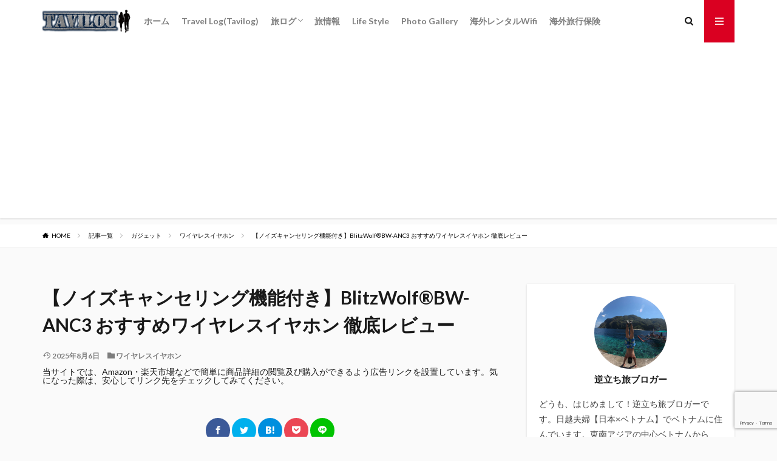

--- FILE ---
content_type: text/html; charset=UTF-8
request_url: https://tavilog.com/gadget/wirelessearphone/blitzwolfbw-anc3/
body_size: 33320
content:

<!DOCTYPE html>

<html lang="ja" prefix="og: http://ogp.me/ns#" class="t-html 
">

<head prefix="og: http://ogp.me/ns# fb: http://ogp.me/ns/fb# article: http://ogp.me/ns/article#">
<meta charset="UTF-8">

<!-- MapPress Easy Google Maps Version:2.95.3 (https://www.mappresspro.com) -->
<title>【ノイズキャンセリング機能付き】BlitzWolf®BW-ANC3 おすすめワイヤレスイヤホン 徹底レビュー│TAVILOG〜逆立ち旅ブロガー〜</title>
<meta name='robots' content='max-image-preview:large' />
<link rel='stylesheet' id='dashicons-css' href='https://tavilog.com/wp-includes/css/dashicons.min.css?ver=a4e67ae8e79e428224a1c1db99bd02da' type='text/css' media='all' />
<link rel='stylesheet' id='thickbox-css' href='https://tavilog.com/wp-includes/js/thickbox/thickbox.css?ver=a4e67ae8e79e428224a1c1db99bd02da' type='text/css' media='all' />
<link rel='stylesheet' id='wp-block-library-css' href='https://tavilog.com/wp-content/plugins/gutenberg/build/block-library/style.css?ver=19.5.0' type='text/css' media='all' />
<link rel='stylesheet' id='mappress-css' href='https://tavilog.com/wp-content/plugins/mappress-google-maps-for-wordpress/css/mappress.css?ver=2.95.3' type='text/css' media='all' />
<style id='rinkerg-gutenberg-rinker-style-inline-css' type='text/css'>
.wp-block-create-block-block{background-color:#21759b;color:#fff;padding:2px}

</style>
<link rel='stylesheet' id='panorama-image-360-style-css' href='https://tavilog.com/wp-content/plugins/panorama/build/blocks/image-360/view.css?ver=1.0.0' type='text/css' media='all' />
<link rel='stylesheet' id='panorama-image-3d-style-css' href='https://tavilog.com/wp-content/plugins/panorama/build/blocks/image-3d/view.css?ver=1.0.0' type='text/css' media='all' />
<link rel='stylesheet' id='panorama-video-style-css' href='https://tavilog.com/wp-content/plugins/panorama/build/blocks/video/view.css?ver=1.0.0' type='text/css' media='all' />
<link rel='stylesheet' id='panorama-video-360-style-css' href='https://tavilog.com/wp-content/plugins/panorama/build/blocks/video-360/view.css?ver=1.0.0' type='text/css' media='all' />
<link rel='stylesheet' id='panorama-google-street-style-css' href='https://tavilog.com/wp-content/plugins/panorama/build/blocks/google-street/view.css?ver=1.0.0' type='text/css' media='all' />
<style id='panorama-gallery-style-inline-css' type='text/css'>
#gallery-container{display:flex;flex-wrap:wrap;margin-bottom:4px;width:100%;height:100%;gap:10px;.photo{width:auto;min-width:317px;background:#ccc;background-size:cover;height:200px;border-radius:3px;overflow:hidden;cursor:pointer}}.bppiv_panorama{position:relative}.bppiv_panorama .title{width:100%;height:80px;line-height:80px;text-align:center;font-size:24px}#panorama-container{position:fixed;display:flex;width:calc(100vw - 17px);max-width:200vw;height:100%;top:0;left:0;background:white;transform:scale(0, 0);opacity:0;transition:all .5s ease-out;z-index:999}#panorama-container.open{opacity:1;transform:scale(1, 1)}.bppiv_panorama .photo{flex-grow:1;width:360px;height:240px;background-size:cover;margin:4px;border:1px solid #ccc;cursor:pointer;overflow:hidden}.bppiv_panorama .photo:hover{border-color:#000}#bppiv-progress-bar{position:fixed;top:0;width:0;height:5px;background-color:#fff;transition:opacity .5s ease}.bppiv_panorama .close{width:44px;height:44px;position:absolute;right:11%;margin-top:50px;cursor:pointer}.bppiv_panorama .close>i{color:#fff;font-size:44px}.bppiv_panorama .close .close-icon{color:#fff;font-size:40px;margin-top:45px;svg{background-color:rgb(53, 18, 53);border-radius:50%;padding:10px}}#bppiv-main-container{width:79%;height:80%;margin:0 auto;align-self:center;background-color:#000;.panolens-canvas{width:1516px !important}}.pan_loadMore{border:none;width:200px;display:flex;justify-content:center;cursor:pointer;background:#000;margin:30px auto;padding:7px 15px;color:#fff;font-size:14px;text-transform:capitalize;border-radius:3px;transition:all .5s ease-in}.item-badge{background:rgba(0, 0, 0, 0.7);color:#fff;padding:3px 5px;transform:rotate(-44deg);width:137px;height:43px;display:flex;justify-content:center;position:relative;left:-53px;top:-9px;position:relative;align-items:last baseline;font-size:14px;text-transform:capitalize;font-weight:normal}.bppiv_panorama{width:600px;height:400px}.pnlm-about-msg{display:none !important}.bppiv_panorama_video2{max-width:100%;position:relative}.bppiv_panorama_video2 video{max-width:100%;width:100%}@media only screen and (min-width: 768px)and (max-width: 1024px){.bppiv_panorama .close{right:1%;margin-top:140px}#bppiv-main-container{width:100%;height:50%;.panolens-canvas{width:100% !important}}}@media only screen and (max-width: 767px){.bppiv_panorama .close{right:2%;margin-top:140px}#bppiv-main-container{width:100%;height:50%;.panolens-canvas{width:100% !important}}}
.wp-block-panorama-gallery{box-sizing:border-box}.wp-block-panorama-gallery *{box-sizing:border-box}.wp-block-panorama-gallery .bBlocksGalleryViewer{display:flex;flex-direction:column}.wp-block-panorama-gallery .bBlocksGalleryViewer .panoramaGalleryViewer{overflow:hidden}.wp-block-panorama-gallery .bBlocksGalleryViewer .panoramaGalleryViewer .panolens-canvas{width:100% !important;height:100% !important}.wp-block-panorama-gallery .icon{font-style:inherit}

</style>
<link rel='stylesheet' id='panorama-tour-style-css' href='https://tavilog.com/wp-content/plugins/panorama/build/blocks/tour/view.css?ver=1.0.0' type='text/css' media='all' />
<link rel='stylesheet' id='bpgb-panorama-style-css' href='https://tavilog.com/wp-content/plugins/panorama/build/blocks/gutenberg-block/view.css?ver=a4e67ae8e79e428224a1c1db99bd02da' type='text/css' media='all' />
<link rel='stylesheet' id='panorama-virtual-tour-style-css' href='https://tavilog.com/wp-content/plugins/panorama/build/blocks/virtual/view.css?ver=1.0.0' type='text/css' media='all' />
<style id='psb-product-spot-style-inline-css' type='text/css'>
.wp-block-psb-product-spot{box-sizing:border-box}.wp-block-psb-product-spot *{box-sizing:border-box}.wp-block-psb-product-spot .productSpotWrapper{width:100%;display:flex}.wp-block-psb-product-spot .productSpotWrapper .productSpot{min-width:250px}.wp-block-psb-product-spot .productSpotWrapper .productSpot .image{width:100%;height:auto;display:block}.wp-block-psb-product-spot .productSpotWrapper .productSpot .hotspot{position:absolute;display:flex;align-items:center;justify-content:center;cursor:pointer;transform:translate(-12px, -12px);z-index:1;transition:box-shadow .3s ease;left:0;top:0}.wp-block-psb-product-spot .productSpotWrapper .productSpot .hotspot.activeHotspot{z-index:10;box-shadow:0 0 0 6px rgba(0,0,0,.2)}.wp-block-psb-product-spot .productSpotWrapper .productSpot .hotspot .icon svg{display:flex;justify-content:center;align-items:center}.wp-block-psb-product-spot .productSpotWrapper .productSpot .hotspot .deleteIcon{display:none;position:absolute;top:-12px;right:-12px;background:red;color:#fff;border-radius:50%;padding:0px 6px;font-size:10px;cursor:pointer}.wp-block-psb-product-spot .productSpotWrapper .productSpot .hotspot:hover .deleteIcon{display:block}.wp-block-psb-product-spot .productSpotWrapper .productSpot .simple{position:relative}.wp-block-psb-product-spot .productSpotWrapper .productSpot .simpleInfo{margin-top:15px;box-shadow:0 2px 6px rgba(0,0,0,.1);z-index:5;animation:fade-in .3s ease-in-out}.wp-block-psb-product-spot .productSpotWrapper .productSpot .simpleInfo .title{margin:0}@keyframes fade-in{from{opacity:0;transform:translateY(6px)}to{opacity:1;transform:translateY(0)}}.wp-block-psb-product-spot .productSpotWrapper .productSpot .sidePanel{position:relative;gap:24px;display:grid;grid-template-columns:minmax(390px, 3fr) minmax(260px, 2fr);max-width:100%}@media only screen and (max-width: 674px){.wp-block-psb-product-spot .productSpotWrapper .productSpot .sidePanel{grid-template-columns:1fr}}.wp-block-psb-product-spot .productSpotWrapper .productSpot .sidePanel .imageAndHotspot{height:-moz-max-content;height:max-content;max-width:100%;position:relative}@media(max-width: 1023px){.wp-block-psb-product-spot .productSpotWrapper .productSpot .sidePanel .imageAndHotspot{width:100%}}.wp-block-psb-product-spot .productSpotWrapper .productSpot .sidePanel .infoBox{max-width:100%;height:100%;overflow-y:auto;padding:0px}@media(max-width: 1023px){.wp-block-psb-product-spot .productSpotWrapper .productSpot .sidePanel .infoBox{width:100%}}.wp-block-psb-product-spot .productSpotWrapper .productSpot .sidePanel .infoBox .info{box-shadow:0px 2px 6px rgba(0,0,0,.01);height:100%;overflow:hidden;display:flex;flex-direction:column}.wp-block-psb-product-spot .productSpotWrapper .productSpot .sidePanel .infoBox .info .title{border-bottom:1px solid #e5e7eb;padding-bottom:8px}.wp-block-psb-product-spot .productSpotWrapper .productSpot .sidePanel .infoBox .info .desc{line-height:1.5}.wp-block-psb-product-spot .productSpotWrapper .productSpot .sidePanel .infoBox .info .noHotspot{font-family:"inter";text-align:center}.wp-block-psb-product-spot .productSpotWrapper .productSpot .sidePanel .infoBox .info .btnGroup{display:grid;grid-auto-rows:55px;grid-auto-flow:row;margin-top:20px;overflow-y:auto;flex:1}.wp-block-psb-product-spot .productSpotWrapper .productSpot .sidePanel .infoBox .info .btnGroup .indexBtn{aspect-ratio:1;border:none;outline:none;font-weight:bold;cursor:pointer;transition:background-color .2s ease;display:flex;justify-content:center;align-items:center;padding:0}.wp-block-psb-product-spot .productSpotWrapper .productSpot .sidePanel .infoBox .info .btnGroup .indexBtn.activeIdx{box-shadow:none}.wp-block-psb-product-spot .productSpotWrapper .productSpot .tippy{position:relative}.wp-block-psb-product-spot .productSpotWrapper .productSpot .tippy .tippy-box[data-theme~=hotspot]{background-color:#0c50d8;width:300px;min-width:200px;box-shadow:0 4px 10px rgba(0,0,0,.2);z-index:20}.wp-block-psb-product-spot .productSpotWrapper .productSpot .tippy .tippy-box[data-theme~=hotspot] .title{margin-bottom:4px}
.tippy-box[data-animation=fade][data-state=hidden]{opacity:0}[data-tippy-root]{max-width:calc(100vw - 10px)}.tippy-box{position:relative;background-color:#333;color:#fff;border-radius:4px;font-size:14px;line-height:1.4;white-space:normal;outline:0;transition-property:transform,visibility,opacity}.tippy-box[data-placement^=top]>.tippy-arrow{bottom:0}.tippy-box[data-placement^=top]>.tippy-arrow:before{bottom:-7px;left:0;border-width:8px 8px 0;border-top-color:initial;transform-origin:center top}.tippy-box[data-placement^=bottom]>.tippy-arrow{top:0}.tippy-box[data-placement^=bottom]>.tippy-arrow:before{top:-7px;left:0;border-width:0 8px 8px;border-bottom-color:initial;transform-origin:center bottom}.tippy-box[data-placement^=left]>.tippy-arrow{right:0}.tippy-box[data-placement^=left]>.tippy-arrow:before{border-width:8px 0 8px 8px;border-left-color:initial;right:-7px;transform-origin:center left}.tippy-box[data-placement^=right]>.tippy-arrow{left:0}.tippy-box[data-placement^=right]>.tippy-arrow:before{left:-7px;border-width:8px 8px 8px 0;border-right-color:initial;transform-origin:center right}.tippy-box[data-inertia][data-state=visible]{transition-timing-function:cubic-bezier(0.54, 1.5, 0.38, 1.11)}.tippy-arrow{width:16px;height:16px;color:#333}.tippy-arrow:before{content:"";position:absolute;border-color:transparent;border-style:solid}.tippy-content{position:relative;padding:5px 9px;z-index:1}

</style>
<style id='nelio-compare-images-style-inline-css' type='text/css'>
.wp-block-nelio-compare-images__comparison-wrapper{position:relative}.wp-block-nelio-compare-images__after-image,.wp-block-nelio-compare-images__before-image{line-height:0}.wp-block-nelio-compare-images__before-image{height:100%;margin:0;padding:0;width:100%}.wp-block-nelio-compare-images__before-image img{height:100%;margin:0;-o-object-fit:cover;object-fit:cover;padding:0;width:100%}.wp-block-nelio-compare-images__after-image{position:absolute}.wp-block-nelio-compare-images__after-image img{height:100%;-o-object-fit:cover;object-fit:cover;width:100%}.wp-block-nelio-compare-images__after-image--horizontal{bottom:0;height:100%;right:0;top:0}.wp-block-nelio-compare-images__after-image--horizontal img{-o-object-position:top right;object-position:top right}.wp-block-nelio-compare-images__after-image--vertical{bottom:0;left:0;position:absolute;right:0;width:100%}.wp-block-nelio-compare-images__after-image--vertical img{-o-object-position:bottom left;object-position:bottom left}.wp-block-nelio-compare-images__divider{font-size:2px;position:absolute;transition:opacity .2s ease-in-out}.wp-block-nelio-compare-images__divider--vertical{background:#fff;height:100%;top:0;width:1em}.wp-block-nelio-compare-images__divider--horizontal{background:#fff;height:1em;left:0;width:100%}.wp-block-nelio-compare-images__handler{background:#fff;color:#bbb;cursor:pointer;filter:drop-shadow(0 0 10px #001);font-size:5px;position:absolute;transition:opacity .2s ease-in-out;-webkit-user-select:none;-moz-user-select:none;-ms-user-select:none;user-select:none}.wp-block-nelio-compare-images__handler:after{align-items:center;background:inherit;border-radius:1em;content:"☰";display:block;display:flex;font-size:16px;height:1.5em;justify-content:center;left:50%;position:absolute;top:50%;transform:translate(-50%,-50%) rotate(90deg);width:6em}.wp-block-nelio-compare-images__handler--vertical{height:100%;left:50%;top:0;transform:translateX(-50%);width:1em}.wp-block-nelio-compare-images__handler--horizontal{height:1em;left:0;top:50%;transform:translateY(-50%);width:100%}.wp-block-nelio-compare-images__handler--horizontal:after{transform:translate(-50%,-50%) rotate(0)}.wp-block-nelio-compare-images__caption{text-align:center;width:100%}@media(min-width:50em){.wp-block-nelio-compare-images__handler{opacity:0}.wp-block-nelio-compare-images:hover .wp-block-nelio-compare-images__handler{opacity:1}}

</style>
<link rel='stylesheet' id='videojs-css' href='https://tavilog.com/wp-content/plugins/panorama/public/assets/css/lib/video-js.min.css?ver=1.4.4' type='text/css' media='all' />
<link rel='stylesheet' id='videojs-vr-css' href='https://tavilog.com/wp-content/plugins/panorama/public/assets/css/lib/videojs-vr.css?ver=1.4.4' type='text/css' media='all' />
<link rel='stylesheet' id='bppiv-pannellum-css-css' href='https://tavilog.com/wp-content/plugins/panorama/public/assets/css/library/pannellum.min.css?ver=2.5.6' type='text/css' media='all' />
<style id='classic-theme-styles-inline-css' type='text/css'>
/*! This file is auto-generated */
.wp-block-button__link{color:#fff;background-color:#32373c;border-radius:9999px;box-shadow:none;text-decoration:none;padding:calc(.667em + 2px) calc(1.333em + 2px);font-size:1.125em}.wp-block-file__button{background:#32373c;color:#fff;text-decoration:none}
</style>
<link rel='stylesheet' id='foobox-free-min-css' href='https://tavilog.com/wp-content/plugins/foobox-image-lightbox/free/css/foobox.free.min.css?ver=2.7.35' type='text/css' media='all' />
<style id='global-styles-inline-css' type='text/css'>
:root{--wp--preset--aspect-ratio--square: 1;--wp--preset--aspect-ratio--4-3: 4/3;--wp--preset--aspect-ratio--3-4: 3/4;--wp--preset--aspect-ratio--3-2: 3/2;--wp--preset--aspect-ratio--2-3: 2/3;--wp--preset--aspect-ratio--16-9: 16/9;--wp--preset--aspect-ratio--9-16: 9/16;--wp--preset--color--black: #000000;--wp--preset--color--cyan-bluish-gray: #abb8c3;--wp--preset--color--white: #ffffff;--wp--preset--color--pale-pink: #f78da7;--wp--preset--color--vivid-red: #cf2e2e;--wp--preset--color--luminous-vivid-orange: #ff6900;--wp--preset--color--luminous-vivid-amber: #fcb900;--wp--preset--color--light-green-cyan: #7bdcb5;--wp--preset--color--vivid-green-cyan: #00d084;--wp--preset--color--pale-cyan-blue: #8ed1fc;--wp--preset--color--vivid-cyan-blue: #0693e3;--wp--preset--color--vivid-purple: #9b51e0;--wp--preset--gradient--vivid-cyan-blue-to-vivid-purple: linear-gradient(135deg,rgba(6,147,227,1) 0%,rgb(155,81,224) 100%);--wp--preset--gradient--light-green-cyan-to-vivid-green-cyan: linear-gradient(135deg,rgb(122,220,180) 0%,rgb(0,208,130) 100%);--wp--preset--gradient--luminous-vivid-amber-to-luminous-vivid-orange: linear-gradient(135deg,rgba(252,185,0,1) 0%,rgba(255,105,0,1) 100%);--wp--preset--gradient--luminous-vivid-orange-to-vivid-red: linear-gradient(135deg,rgba(255,105,0,1) 0%,rgb(207,46,46) 100%);--wp--preset--gradient--very-light-gray-to-cyan-bluish-gray: linear-gradient(135deg,rgb(238,238,238) 0%,rgb(169,184,195) 100%);--wp--preset--gradient--cool-to-warm-spectrum: linear-gradient(135deg,rgb(74,234,220) 0%,rgb(151,120,209) 20%,rgb(207,42,186) 40%,rgb(238,44,130) 60%,rgb(251,105,98) 80%,rgb(254,248,76) 100%);--wp--preset--gradient--blush-light-purple: linear-gradient(135deg,rgb(255,206,236) 0%,rgb(152,150,240) 100%);--wp--preset--gradient--blush-bordeaux: linear-gradient(135deg,rgb(254,205,165) 0%,rgb(254,45,45) 50%,rgb(107,0,62) 100%);--wp--preset--gradient--luminous-dusk: linear-gradient(135deg,rgb(255,203,112) 0%,rgb(199,81,192) 50%,rgb(65,88,208) 100%);--wp--preset--gradient--pale-ocean: linear-gradient(135deg,rgb(255,245,203) 0%,rgb(182,227,212) 50%,rgb(51,167,181) 100%);--wp--preset--gradient--electric-grass: linear-gradient(135deg,rgb(202,248,128) 0%,rgb(113,206,126) 100%);--wp--preset--gradient--midnight: linear-gradient(135deg,rgb(2,3,129) 0%,rgb(40,116,252) 100%);--wp--preset--font-size--small: 13px;--wp--preset--font-size--medium: 20px;--wp--preset--font-size--large: 36px;--wp--preset--font-size--x-large: 42px;--wp--preset--spacing--20: 0.44rem;--wp--preset--spacing--30: 0.67rem;--wp--preset--spacing--40: 1rem;--wp--preset--spacing--50: 1.5rem;--wp--preset--spacing--60: 2.25rem;--wp--preset--spacing--70: 3.38rem;--wp--preset--spacing--80: 5.06rem;--wp--preset--shadow--natural: 6px 6px 9px rgba(0, 0, 0, 0.2);--wp--preset--shadow--deep: 12px 12px 50px rgba(0, 0, 0, 0.4);--wp--preset--shadow--sharp: 6px 6px 0px rgba(0, 0, 0, 0.2);--wp--preset--shadow--outlined: 6px 6px 0px -3px rgba(255, 255, 255, 1), 6px 6px rgba(0, 0, 0, 1);--wp--preset--shadow--crisp: 6px 6px 0px rgba(0, 0, 0, 1);}:where(.is-layout-flex){gap: 0.5em;}:where(.is-layout-grid){gap: 0.5em;}body .is-layout-flex{display: flex;}.is-layout-flex{flex-wrap: wrap;align-items: center;}.is-layout-flex > :is(*, div){margin: 0;}body .is-layout-grid{display: grid;}.is-layout-grid > :is(*, div){margin: 0;}:where(.wp-block-columns.is-layout-flex){gap: 2em;}:where(.wp-block-columns.is-layout-grid){gap: 2em;}:where(.wp-block-post-template.is-layout-flex){gap: 1.25em;}:where(.wp-block-post-template.is-layout-grid){gap: 1.25em;}.has-black-color{color: var(--wp--preset--color--black) !important;}.has-cyan-bluish-gray-color{color: var(--wp--preset--color--cyan-bluish-gray) !important;}.has-white-color{color: var(--wp--preset--color--white) !important;}.has-pale-pink-color{color: var(--wp--preset--color--pale-pink) !important;}.has-vivid-red-color{color: var(--wp--preset--color--vivid-red) !important;}.has-luminous-vivid-orange-color{color: var(--wp--preset--color--luminous-vivid-orange) !important;}.has-luminous-vivid-amber-color{color: var(--wp--preset--color--luminous-vivid-amber) !important;}.has-light-green-cyan-color{color: var(--wp--preset--color--light-green-cyan) !important;}.has-vivid-green-cyan-color{color: var(--wp--preset--color--vivid-green-cyan) !important;}.has-pale-cyan-blue-color{color: var(--wp--preset--color--pale-cyan-blue) !important;}.has-vivid-cyan-blue-color{color: var(--wp--preset--color--vivid-cyan-blue) !important;}.has-vivid-purple-color{color: var(--wp--preset--color--vivid-purple) !important;}.has-black-background-color{background-color: var(--wp--preset--color--black) !important;}.has-cyan-bluish-gray-background-color{background-color: var(--wp--preset--color--cyan-bluish-gray) !important;}.has-white-background-color{background-color: var(--wp--preset--color--white) !important;}.has-pale-pink-background-color{background-color: var(--wp--preset--color--pale-pink) !important;}.has-vivid-red-background-color{background-color: var(--wp--preset--color--vivid-red) !important;}.has-luminous-vivid-orange-background-color{background-color: var(--wp--preset--color--luminous-vivid-orange) !important;}.has-luminous-vivid-amber-background-color{background-color: var(--wp--preset--color--luminous-vivid-amber) !important;}.has-light-green-cyan-background-color{background-color: var(--wp--preset--color--light-green-cyan) !important;}.has-vivid-green-cyan-background-color{background-color: var(--wp--preset--color--vivid-green-cyan) !important;}.has-pale-cyan-blue-background-color{background-color: var(--wp--preset--color--pale-cyan-blue) !important;}.has-vivid-cyan-blue-background-color{background-color: var(--wp--preset--color--vivid-cyan-blue) !important;}.has-vivid-purple-background-color{background-color: var(--wp--preset--color--vivid-purple) !important;}.has-black-border-color{border-color: var(--wp--preset--color--black) !important;}.has-cyan-bluish-gray-border-color{border-color: var(--wp--preset--color--cyan-bluish-gray) !important;}.has-white-border-color{border-color: var(--wp--preset--color--white) !important;}.has-pale-pink-border-color{border-color: var(--wp--preset--color--pale-pink) !important;}.has-vivid-red-border-color{border-color: var(--wp--preset--color--vivid-red) !important;}.has-luminous-vivid-orange-border-color{border-color: var(--wp--preset--color--luminous-vivid-orange) !important;}.has-luminous-vivid-amber-border-color{border-color: var(--wp--preset--color--luminous-vivid-amber) !important;}.has-light-green-cyan-border-color{border-color: var(--wp--preset--color--light-green-cyan) !important;}.has-vivid-green-cyan-border-color{border-color: var(--wp--preset--color--vivid-green-cyan) !important;}.has-pale-cyan-blue-border-color{border-color: var(--wp--preset--color--pale-cyan-blue) !important;}.has-vivid-cyan-blue-border-color{border-color: var(--wp--preset--color--vivid-cyan-blue) !important;}.has-vivid-purple-border-color{border-color: var(--wp--preset--color--vivid-purple) !important;}.has-vivid-cyan-blue-to-vivid-purple-gradient-background{background: var(--wp--preset--gradient--vivid-cyan-blue-to-vivid-purple) !important;}.has-light-green-cyan-to-vivid-green-cyan-gradient-background{background: var(--wp--preset--gradient--light-green-cyan-to-vivid-green-cyan) !important;}.has-luminous-vivid-amber-to-luminous-vivid-orange-gradient-background{background: var(--wp--preset--gradient--luminous-vivid-amber-to-luminous-vivid-orange) !important;}.has-luminous-vivid-orange-to-vivid-red-gradient-background{background: var(--wp--preset--gradient--luminous-vivid-orange-to-vivid-red) !important;}.has-very-light-gray-to-cyan-bluish-gray-gradient-background{background: var(--wp--preset--gradient--very-light-gray-to-cyan-bluish-gray) !important;}.has-cool-to-warm-spectrum-gradient-background{background: var(--wp--preset--gradient--cool-to-warm-spectrum) !important;}.has-blush-light-purple-gradient-background{background: var(--wp--preset--gradient--blush-light-purple) !important;}.has-blush-bordeaux-gradient-background{background: var(--wp--preset--gradient--blush-bordeaux) !important;}.has-luminous-dusk-gradient-background{background: var(--wp--preset--gradient--luminous-dusk) !important;}.has-pale-ocean-gradient-background{background: var(--wp--preset--gradient--pale-ocean) !important;}.has-electric-grass-gradient-background{background: var(--wp--preset--gradient--electric-grass) !important;}.has-midnight-gradient-background{background: var(--wp--preset--gradient--midnight) !important;}.has-small-font-size{font-size: var(--wp--preset--font-size--small) !important;}.has-medium-font-size{font-size: var(--wp--preset--font-size--medium) !important;}.has-large-font-size{font-size: var(--wp--preset--font-size--large) !important;}.has-x-large-font-size{font-size: var(--wp--preset--font-size--x-large) !important;}
:where(.wp-block-columns.is-layout-flex){gap: 2em;}:where(.wp-block-columns.is-layout-grid){gap: 2em;}
:root :where(.wp-block-pullquote){font-size: 1.5em;line-height: 1.6;}
:where(.wp-block-post-template.is-layout-flex){gap: 1.25em;}:where(.wp-block-post-template.is-layout-grid){gap: 1.25em;}
</style>
<link rel='stylesheet' id='sbd-block-style-post-css' href='https://tavilog.com/wp-content/plugins/simpleblogdesign-main/build/style-index.css?ver=1.2.6' type='text/css' media='all' />
<link rel='stylesheet' id='tablepress-default-css' href='https://tavilog.com/wp-content/tablepress-combined.min.css?ver=124' type='text/css' media='all' />
<link rel='stylesheet' id='tablepress-responsive-tables-css' href='https://tavilog.com/wp-content/plugins/tablepress-responsive-tables/css/tablepress-responsive.min.css?ver=1.8' type='text/css' media='all' />
<link rel='stylesheet' id='sbd_style-css' href='https://tavilog.com/?sbd=1&#038;ver=a4e67ae8e79e428224a1c1db99bd02da' type='text/css' media='all' />
<link rel='stylesheet' id='sbd-sroll-css-css' href='https://tavilog.com/wp-content/plugins/simpleblogdesign-main/addon/scroll-hint/style.css?ver= %20 %20%201.0' type='text/css' media='all' />
<script type="text/javascript" src="https://tavilog.com/wp-includes/js/jquery/jquery.min.js?ver=3.7.1" id="jquery-core-js"></script>
<script type="text/javascript" src="https://tavilog.com/wp-includes/js/jquery/jquery-migrate.min.js?ver=3.4.1" id="jquery-migrate-js"></script>
<script type="text/javascript" src="https://tavilog.com/wp-content/plugins/yyi-rinker/js/event-tracking.js?v=1.11.1" id="yyi_rinker_event_tracking_script-js"></script>
<script type="text/javascript" src="https://tavilog.com/wp-content/plugins/yyi-rinker/js/front.js?v=1.11.1" id="yyi_rinker_front_script-js"></script>
<script type="text/javascript" id="foobox-free-min-js-before">
/* <![CDATA[ */
/* Run FooBox FREE (v2.7.35) */
var FOOBOX = window.FOOBOX = {
	ready: true,
	disableOthers: false,
	o: {wordpress: { enabled: true }, countMessage:'image %index of %total', captions: { dataTitle: ["captionTitle","title"], dataDesc: ["captionDesc","description"] }, rel: '', excludes:'.fbx-link,.nofoobox,.nolightbox,a[href*="pinterest.com/pin/create/button/"]', affiliate : { enabled: false }},
	selectors: [
		".foogallery-container.foogallery-lightbox-foobox", ".foogallery-container.foogallery-lightbox-foobox-free", ".gallery", ".wp-block-gallery", ".wp-caption", ".wp-block-image", "a:has(img[class*=wp-image-])", ".foobox"
	],
	pre: function( $ ){
		// Custom JavaScript (Pre)
		
	},
	post: function( $ ){
		// Custom JavaScript (Post)
		
		// Custom Captions Code
		
	},
	custom: function( $ ){
		// Custom Extra JS
		
	}
};
/* ]]> */
</script>
<script type="text/javascript" src="https://tavilog.com/wp-content/plugins/foobox-image-lightbox/free/js/foobox.free.min.js?ver=2.7.35" id="foobox-free-min-js"></script>
<link rel="https://api.w.org/" href="https://tavilog.com/wp-json/" /><link rel="alternate" type="application/json" href="https://tavilog.com/wp-json/wp/v2/posts/7867" /><link rel="alternate" type="application/json+oembed" href="https://tavilog.com/wp-json/oembed/1.0/embed?url=https%3A%2F%2Ftavilog.com%2Fgadget%2Fwirelessearphone%2Fblitzwolfbw-anc3%2F" />
<link rel="alternate" type="text/xml+oembed" href="https://tavilog.com/wp-json/oembed/1.0/embed?url=https%3A%2F%2Ftavilog.com%2Fgadget%2Fwirelessearphone%2Fblitzwolfbw-anc3%2F&#038;format=xml" />
<style>body[class*="copia-microcopy"] .wpap-tpl-with-detail .wpap-image img {min-height: 140px;object-fit: contain;}body[class*="copia-microcopy"] p.wpap-link {    margin-top: 0;}body[class*="copia-microcopy"] .wpap-link a {    position: relative;    margin-top: 8px;    text-align: center;}body[class*="copia-microcopy"] .wpap-tpl-with-detail .wpap-link {    display: block;}body[class*="copia-microcopy"] .wpap-tpl-with-detail .wpap-link a {    width: 34.5%;}body[class*="copia-microcopy"] .wpap-tpl-with-image-text-h .wpap-link a {    width: 35%;}body[class*="copia-microcopy"] .wpap-tpl-with-image-text-v .wpap-link a {    width: 30%;}.copia-microcopy-amazon .wpap-link-amazon:before {    color: #f89400;}.copia-microcopy-rakuten a.wpap-link-rakuten:before {    color: #be0000;}.copia-microcopy-yahoo a.wpap-link-yahoo:before {    color: #d14615;}body[class*="copia-microcopy"] .wpap-link a:before {    position: absolute;    top: -17px;    left: 0;    width: 100%;    height: 17px;    font-weight: 600;    font-size: 11px;}.copia-microcopy-amazon .wpap-link a.wpap-link-amazon,.copia-microcopy-rakuten .wpap-link a.wpap-link-rakuten,.copia-microcopy-yahoo .wpap-link a.wpap-link-yahoo {    margin-top: 22px;}@media screen and (max-width: 767px){    body[class*="copia-microcopy"] .wpap-tpl p.wpap-link {        flex-direction: column;    }    body[class*="copia-microcopy"] .wpap-tpl p.wpap-link a {        width: 100%;        box-sizing: border-box;    }    body[class*="copia-microcopy"] .wpap-tpl-with-image-text-h .wpap-link a {        margin-bottom: 0;    }}</style><script type="text/javascript" language="javascript">
    var vc_pid = "886430258";
</script><script type="text/javascript" src="//aml.valuecommerce.com/vcdal.js" async></script><style>.yyi-rinker-img-s .yyi-rinker-image {width: 56px;min-width: 56px;margin:auto;}.yyi-rinker-img-m .yyi-rinker-image {width: 175px;min-width: 175px;margin:auto;}.yyi-rinker-img-l .yyi-rinker-image {width: 200px;min-width: 200px;margin:auto;}.yyi-rinker-img-s .yyi-rinker-image img.yyi-rinker-main-img {width: auto;max-height: 56px;}.yyi-rinker-img-m .yyi-rinker-image img.yyi-rinker-main-img {width: auto;max-height: 170px;}.yyi-rinker-img-l .yyi-rinker-image img.yyi-rinker-main-img {width: auto;max-height: 200px;}div.yyi-rinker-contents ul li:before {background-color: transparent!important;}div.yyi-rinker-contents div.yyi-rinker-box ul.yyi-rinker-links li {    list-style: none;    padding-left: 0;}div.yyi-rinker-contents ul.yyi-rinker-links {border: none;}div.yyi-rinker-contents ul.yyi-rinker-links li a {text-decoration: none;}div.yyi-rinker-contents {    margin: 2em 0;}div.yyi-rinker-contents div.yyi-rinker-box {    display: flex;    padding: 26px 26px 0;    border: 3px solid #f5f5f5;    box-sizing: border-box;}@media (min-width: 768px) {    div.yyi-rinker-contents div.yyi-rinker-box {        padding: 26px 26px 0;    }}@media (max-width: 767px) {    div.yyi-rinker-contents div.yyi-rinker-box {        flex-direction: column;        padding: 26px 14px 0;    }}div.yyi-rinker-box div.yyi-rinker-image {    display: flex;    flex: none;    justify-content: center;}div.yyi-rinker-box div.yyi-rinker-image a {    display: inline-block;    height: fit-content;    margin-bottom: 26px;}div.yyi-rinker-image img.yyi-rinker-main-img {    display: block;    max-width: 100%;    height: auto;}div.yyi-rinker-img-s img.yyi-rinker-main-img {    width: 56px;}div.yyi-rinker-img-m img.yyi-rinker-main-img {    width: 120px;}div.yyi-rinker-img-l img.yyi-rinker-main-img {    width: 200px;}div.yyi-rinker-box div.yyi-rinker-info {    display: flex;    width: 100%;    flex-direction: column;}@media (min-width: 768px) {    div.yyi-rinker-box div.yyi-rinker-info {        padding-left: 26px;    }}@media (max-width: 767px) {    div.yyi-rinker-box div.yyi-rinker-info {        text-align: center;    }}div.yyi-rinker-info div.yyi-rinker-title a {    color: #333;    font-weight: 600;    font-size: 18px;    text-decoration: none;}div.yyi-rinker-info div.yyi-rinker-detail {    display: flex;    flex-direction: column;    padding: 8px 0 12px;}div.yyi-rinker-detail div:not(:last-child) {    padding-bottom: 8px;}div.yyi-rinker-detail div.credit-box {    font-size: 12px;}div.yyi-rinker-detail div.credit-box a {    text-decoration: underline;}div.yyi-rinker-detail div.brand,div.yyi-rinker-detail div.price-box {    font-size: 14px;}@media (max-width: 767px) {    div.price-box span.price {        display: block;    }}div.yyi-rinker-info div.free-text {    order: 2;    padding-top: 8px;    font-size: 16px;}div.yyi-rinker-info ul.yyi-rinker-links {    display: flex;    flex-wrap: wrap;    margin: 0 0 14px;    padding: 0;    list-style-type: none;}div.yyi-rinker-info ul.yyi-rinker-links li {    display: inherit;    flex-direction: column;    align-self: flex-end;    text-align: center;}@media (min-width: 768px) {    div.yyi-rinker-info ul.yyi-rinker-links li:not(:last-child){        margin-right: 8px;    }    div.yyi-rinker-info ul.yyi-rinker-links li {        margin-bottom: 12px;    }}@media (max-width: 767px) {    div.yyi-rinker-info ul.yyi-rinker-links li {        width: 100%;        margin-bottom: 10px;    }}ul.yyi-rinker-links li.amazonkindlelink a {    background-color: #37475a;}ul.yyi-rinker-links li.amazonlink a {    background-color: #f9bf51;}ul.yyi-rinker-links li.rakutenlink a {    background-color: #d53a3a;}ul.yyi-rinker-links li.yahoolink a {    background-color: #76c2f3;}ul.yyi-rinker-links li.freelink1 a {    background-color: #5db49f;}ul.yyi-rinker-links li.freelink2 a {    background-color: #7e77c1;}ul.yyi-rinker-links li.freelink3 a {    background-color: #3974be;}ul.yyi-rinker-links li.freelink4 a {    background-color: #333;}ul.yyi-rinker-links a.yyi-rinker-link {    display: flex;    position: relative;    width: 100%;    min-height: 38px;    overflow-x: hidden;    flex-wrap: wrap-reverse;    justify-content: center;    align-items: center;    border-radius: 2px;    box-shadow: 0 1px 6px 0 rgba(0,0,0,0.12);    color: #fff;    font-weight: 600;    font-size: 14px;    white-space: nowrap;    transition: 0.3s ease-out;    box-sizing: border-box;}ul.yyi-rinker-links a.yyi-rinker-link:after {    position: absolute;    top: calc(50% - 3px);    right: 12px;    width: 6px;    height: 6px;    border-top: 2px solid;    border-right: 2px solid;    content: "";    transform: rotate(45deg);    box-sizing: border-box;}ul.yyi-rinker-links a.yyi-rinker-link:hover {    box-shadow: 0 4px 6px 2px rgba(0,0,0,0.12);    transform: translateY(-2px);}@media (min-width: 768px) {    ul.yyi-rinker-links a.yyi-rinker-link {        padding: 6px 24px;    }}@media (max-width: 767px) {    ul.yyi-rinker-links a.yyi-rinker-link {        padding: 10px 24px;    }}</style><style>
.yyi-rinker-images {
    display: flex;
    justify-content: center;
    align-items: center;
    position: relative;

}
div.yyi-rinker-image img.yyi-rinker-main-img.hidden {
    display: none;
}

.yyi-rinker-images-arrow {
    cursor: pointer;
    position: absolute;
    top: 50%;
    display: block;
    margin-top: -11px;
    opacity: 0.6;
    width: 22px;
}

.yyi-rinker-images-arrow-left{
    left: -10px;
}
.yyi-rinker-images-arrow-right{
    right: -10px;
}

.yyi-rinker-images-arrow-left.hidden {
    display: none;
}

.yyi-rinker-images-arrow-right.hidden {
    display: none;
}
div.yyi-rinker-contents.yyi-rinker-design-tate  div.yyi-rinker-box{
    flex-direction: column;
}

div.yyi-rinker-contents.yyi-rinker-design-slim div.yyi-rinker-box .yyi-rinker-links {
    flex-direction: column;
}

div.yyi-rinker-contents.yyi-rinker-design-slim div.yyi-rinker-info {
    width: 100%;
}

div.yyi-rinker-contents.yyi-rinker-design-slim .yyi-rinker-title {
    text-align: center;
}

div.yyi-rinker-contents.yyi-rinker-design-slim .yyi-rinker-links {
    text-align: center;
}
div.yyi-rinker-contents.yyi-rinker-design-slim .yyi-rinker-image {
    margin: auto;
}

div.yyi-rinker-contents.yyi-rinker-design-slim div.yyi-rinker-info ul.yyi-rinker-links li {
	align-self: stretch;
}
div.yyi-rinker-contents.yyi-rinker-design-slim div.yyi-rinker-box div.yyi-rinker-info {
	padding: 0;
}
div.yyi-rinker-contents.yyi-rinker-design-slim div.yyi-rinker-box {
	flex-direction: column;
	padding: 14px 5px 0;
}

.yyi-rinker-design-slim div.yyi-rinker-box div.yyi-rinker-info {
	text-align: center;
}

.yyi-rinker-design-slim div.price-box span.price {
	display: block;
}

div.yyi-rinker-contents.yyi-rinker-design-slim div.yyi-rinker-info div.yyi-rinker-title a{
	font-size:16px;
}

div.yyi-rinker-contents.yyi-rinker-design-slim ul.yyi-rinker-links li.amazonkindlelink:before,  div.yyi-rinker-contents.yyi-rinker-design-slim ul.yyi-rinker-links li.amazonlink:before,  div.yyi-rinker-contents.yyi-rinker-design-slim ul.yyi-rinker-links li.rakutenlink:before, div.yyi-rinker-contents.yyi-rinker-design-slim ul.yyi-rinker-links li.yahoolink:before, div.yyi-rinker-contents.yyi-rinker-design-slim ul.yyi-rinker-links li.mercarilink:before {
	font-size:12px;
}

div.yyi-rinker-contents.yyi-rinker-design-slim ul.yyi-rinker-links li a {
	font-size: 13px;
}
.entry-content ul.yyi-rinker-links li {
	padding: 0;
}

div.yyi-rinker-contents .yyi-rinker-attention.attention_desing_right_ribbon {
    width: 89px;
    height: 91px;
    position: absolute;
    top: -1px;
    right: -1px;
    left: auto;
    overflow: hidden;
}

div.yyi-rinker-contents .yyi-rinker-attention.attention_desing_right_ribbon span {
    display: inline-block;
    width: 146px;
    position: absolute;
    padding: 4px 0;
    left: -13px;
    top: 12px;
    text-align: center;
    font-size: 12px;
    line-height: 24px;
    -webkit-transform: rotate(45deg);
    transform: rotate(45deg);
    box-shadow: 0 1px 3px rgba(0, 0, 0, 0.2);
}

div.yyi-rinker-contents .yyi-rinker-attention.attention_desing_right_ribbon {
    background: none;
}
.yyi-rinker-attention.attention_desing_right_ribbon .yyi-rinker-attention-after,
.yyi-rinker-attention.attention_desing_right_ribbon .yyi-rinker-attention-before{
display:none;
}
div.yyi-rinker-use-right_ribbon div.yyi-rinker-title {
    margin-right: 2rem;
}

ul.yyi-rinker-links li.mercarilink a {
    background-color: #ff0211;
}
.yyi-rinker-design-slim div.yyi-rinker-info ul.yyi-rinker-links li {
	width: 100%;
	margin-bottom: 10px;
}
 .yyi-rinker-design-slim ul.yyi-rinker-links a.yyi-rinker-link {
	padding: 10px 24px;
}

/** ver1.9.2 以降追加 **/
.yyi-rinker-contents .yyi-rinker-info {
    padding-left: 10px;
}
.yyi-rinker-img-s .yyi-rinker-image .yyi-rinker-images img{
    max-height: 75px;
}
.yyi-rinker-img-m .yyi-rinker-image .yyi-rinker-images img{
    max-height: 175px;
}
.yyi-rinker-img-l .yyi-rinker-image .yyi-rinker-images img{
    max-height: 200px;
}
div.yyi-rinker-contents div.yyi-rinker-image {
    flex-direction: column;
    align-items: center;
}
div.yyi-rinker-contents ul.yyi-rinker-thumbnails {
    display: flex;
    flex-direction: row;
    flex-wrap : wrap;
    list-style: none;
    border:none;
    padding: 0;
    margin: 5px 0;
}
div.yyi-rinker-contents ul.yyi-rinker-thumbnails li{
    cursor: pointer;
    height: 32px;
    text-align: center;
    vertical-align: middle;
    width: 32px;
    border:none;
    padding: 0;
    margin: 0;
    box-sizing: content-box;
}
div.yyi-rinker-contents ul.yyi-rinker-thumbnails li img {
    vertical-align: middle;
}

div.yyi-rinker-contents ul.yyi-rinker-thumbnails li {
    border: 1px solid #fff;
}
div.yyi-rinker-contents ul.yyi-rinker-thumbnails li.thumb-active {
    border: 1px solid #eee;
}

/* ここから　mini */
div.yyi-rinker-contents.yyi-rinker-design-mini {
    border: none;
    box-shadow: none;
    background-color: transparent;
}

/* ボタン非表示 */
.yyi-rinker-design-mini div.yyi-rinker-info ul.yyi-rinker-links,
.yyi-rinker-design-mini div.yyi-rinker-info .brand,
.yyi-rinker-design-mini div.yyi-rinker-info .price-box {
    display: none;
}

div.yyi-rinker-contents.yyi-rinker-design-mini .credit-box{
    text-align: right;
}

div.yyi-rinker-contents.yyi-rinker-design-mini div.yyi-rinker-info {
    width:100%;
}
.yyi-rinker-design-mini div.yyi-rinker-info div.yyi-rinker-title {
    line-height: 1.2;
    min-height: 2.4em;
    margin-bottom: 0;
}
.yyi-rinker-design-mini div.yyi-rinker-info div.yyi-rinker-title a {
    font-size: 12px;
    text-decoration: none;
    text-decoration: underline;
}
div.yyi-rinker-contents.yyi-rinker-design-mini {
    position: relative;
    max-width: 100%;
    border: none;
    border-radius: 12px;
    box-shadow: 0 1px 6px rgb(0 0 0 / 12%);
    background-color: #fff;
}

div.yyi-rinker-contents.yyi-rinker-design-mini div.yyi-rinker-box {
    border: none;
}

.yyi-rinker-design-mini div.yyi-rinker-image {
    width: 60px;
    min-width: 60px;

}
div.yyi-rinker-design-mini div.yyi-rinker-image img.yyi-rinker-main-img{
    max-height: 3.6em;
}
.yyi-rinker-design-mini div.yyi-rinker-detail div.credit-box {
    font-size: 10px;
}
.yyi-rinker-design-mini div.yyi-rinker-detail div.brand,
.yyi-rinker-design-mini div.yyi-rinker-detail div.price-box {
    font-size: 10px;
}
.yyi-rinker-design-mini div.yyi-rinker-info div.yyi-rinker-detail {
    padding: 0;
}
.yyi-rinker-design-mini div.yyi-rinker-detail div:not(:last-child) {
    padding-bottom: 0;
}
.yyi-rinker-design-mini div.yyi-rinker-box div.yyi-rinker-image a {
    margin-bottom: 16px;
}
@media (min-width: 768px){
    div.yyi-rinker-contents.yyi-rinker-design-mini div.yyi-rinker-box {
        padding: 12px;
    }
    .yyi-rinker-design-mini div.yyi-rinker-box div.yyi-rinker-info {
        justify-content: center;
        padding-left: 24px;
    }
}
@media (max-width: 767px){
    div.yyi-rinker-contents.yyi-rinker-design-mini {
        max-width:100%;
    }
    div.yyi-rinker-contents.yyi-rinker-design-mini div.yyi-rinker-box {
        flex-direction: row;
        padding: 12px;
    }
    .yyi-rinker-design-mini div.yyi-rinker-box div.yyi-rinker-info {
        justify-content: center;
        margin-bottom: 16px;
        padding-left: 16px;
        text-align: left;
    }
}
/* 1.9.5以降 */
div.yyi-rinker-contents {
    position: relative;
    overflow: visible;
}
div.yyi-rinker-contents .yyi-rinker-attention {
    display: inline;
    line-height: 30px;
    position: absolute;
    top: -10px;
    left: -9px;
    min-width: 60px;
    padding: 0;
    height: 30px;
    text-align: center;
    font-weight: 600;
    color: #ffffff;
    background: #fea724;
    z-index: 10;
}

div.yyi-rinker-contents .yyi-rinker-attention span{
    padding: 0 15px;
}

.yyi-rinker-attention-before, .yyi-rinker-attention-after {
	display: inline;
    position: absolute;
    content: '';
}

.yyi-rinker-attention-before {
    bottom: -8px;
    left: 0.1px;
    width: 0;
    height: 0;
    border-top: 9px solid;
    border-top-color: inherit;
    border-left: 9px solid transparent;
    z-index: 1;
}

.yyi-rinker-attention-after {
    top: 0;
    right: -14.5px;
    width: 0;
    height: 0;
    border-top: 15px solid transparent;
    border-bottom: 15px solid transparent;
    border-left: 15px solid;
    border-left-color: inherit;
}

div.yyi-rinker-contents .yyi-rinker-attention.attention_desing_circle{
    display: flex;
    position: absolute;
 	top: -20px;
    left: -20px;
    width: 60px;
    height: 60px;
    min-width: auto;
    min-height: auto;
    justify-content: center;
    align-items: center;
    border-radius: 50%;
    color: #fff;
    background: #fea724;
    font-weight: 600;
    font-size: 17px;
}

div.yyi-rinker-contents.yyi-rinker-design-mini .yyi-rinker-attention.attention_desing_circle{
    top: -18px;
    left: -18px;
    width: 36px;
    height: 36px;
    font-size: 12px;
}


div.yyi-rinker-contents .yyi-rinker-attention.attention_desing_circle{
}

div.yyi-rinker-contents .yyi-rinker-attention.attention_desing_circle span {
	padding: 0;
}

div.yyi-rinker-contents .yyi-rinker-attention.attention_desing_circle .yyi-rinker-attention-after,
div.yyi-rinker-contents .yyi-rinker-attention.attention_desing_circle .yyi-rinker-attention-before{
	display: none;
}

</style><link class="css-async" rel href="https://tavilog.com/wp-content/themes/the-thor/css/icon.min.css">
<link class="css-async" rel href="https://fonts.googleapis.com/css?family=Lato:100,300,400,700,900">
<link class="css-async" rel href="https://fonts.googleapis.com/css?family=Fjalla+One">
<link class="css-async" rel href="https://fonts.googleapis.com/css?family=Noto+Sans+JP:100,200,300,400,500,600,700,800,900">
<link rel="stylesheet" href="https://tavilog.com/wp-content/themes/the-thor/style.min.css">
<link class="css-async" rel href="https://tavilog.com/wp-content/themes/the-thor-child/style-user.css?1664377624">
<link rel="manifest" href="https://tavilog.com/wp-content/themes/the-thor/js/manifest.json">
<link rel="canonical" href="https://tavilog.com/gadget/wirelessearphone/blitzwolfbw-anc3/" />
<script src="https://ajax.googleapis.com/ajax/libs/jquery/1.12.4/jquery.min.js"></script>
<meta http-equiv="X-UA-Compatible" content="IE=edge">
<meta name="viewport" content="width=device-width, initial-scale=1, viewport-fit=cover"/>
<style>
.widget.widget_nav_menu ul.menu{border-color: rgba(218,0,33,0.15);}.widget.widget_nav_menu ul.menu li{border-color: rgba(218,0,33,0.75);}.widget.widget_nav_menu ul.menu .sub-menu li{border-color: rgba(218,0,33,0.15);}.widget.widget_nav_menu ul.menu .sub-menu li .sub-menu li:first-child{border-color: rgba(218,0,33,0.15);}.widget.widget_nav_menu ul.menu li a:hover{background-color: rgba(218,0,33,0.75);}.widget.widget_nav_menu ul.menu .current-menu-item > a{background-color: rgba(218,0,33,0.75);}.widget.widget_nav_menu ul.menu li .sub-menu li a:before {color:#da0021;}.widget.widget_nav_menu ul.menu li a{background-color:#da0021;}.widget.widget_nav_menu ul.menu .sub-menu a:hover{color:#da0021;}.widget.widget_nav_menu ul.menu .sub-menu .current-menu-item a{color:#da0021;}.widget.widget_categories ul{border-color: rgba(218,0,33,0.15);}.widget.widget_categories ul li{border-color: rgba(218,0,33,0.75);}.widget.widget_categories ul .children li{border-color: rgba(218,0,33,0.15);}.widget.widget_categories ul .children li .children li:first-child{border-color: rgba(218,0,33,0.15);}.widget.widget_categories ul li a:hover{background-color: rgba(218,0,33,0.75);}.widget.widget_categories ul .current-menu-item > a{background-color: rgba(218,0,33,0.75);}.widget.widget_categories ul li .children li a:before {color:#da0021;}.widget.widget_categories ul li a{background-color:#da0021;}.widget.widget_categories ul .children a:hover{color:#da0021;}.widget.widget_categories ul .children .current-menu-item a{color:#da0021;}.widgetSearch__input:hover{border-color:#da0021;}.widgetCatTitle{background-color:#da0021;}.widgetCatTitle__inner{background-color:#da0021;}.widgetSearch__submit:hover{background-color:#da0021;}.widgetProfile__sns{background-color:#da0021;}.widget.widget_calendar .calendar_wrap tbody a:hover{background-color:#da0021;}.widget ul li a:hover{color:#da0021;}.widget.widget_rss .rsswidget:hover{color:#da0021;}.widget.widget_tag_cloud a:hover{background-color:#da0021;}.widget select:hover{border-color:#da0021;}.widgetSearch__checkLabel:hover:after{border-color:#da0021;}.widgetSearch__check:checked .widgetSearch__checkLabel:before, .widgetSearch__check:checked + .widgetSearch__checkLabel:before{border-color:#da0021;}.widgetTab__item.current{border-top-color:#da0021;}.widgetTab__item:hover{border-top-color:#da0021;}.searchHead__title{background-color:#da0021;}.searchHead__submit:hover{color:#da0021;}.menuBtn__close:hover{color:#da0021;}.menuBtn__link:hover{color:#da0021;}@media only screen and (min-width: 992px){.menuBtn__link {background-color:#da0021;}}.t-headerCenter .menuBtn__link:hover{color:#da0021;}.searchBtn__close:hover{color:#da0021;}.searchBtn__link:hover{color:#da0021;}.breadcrumb__item a:hover{color:#da0021;}.pager__item{color:#da0021;}.pager__item:hover, .pager__item-current{background-color:#da0021; color:#fff;}.page-numbers{color:#da0021;}.page-numbers:hover, .page-numbers.current{background-color:#da0021; color:#fff;}.pagePager__item{color:#da0021;}.pagePager__item:hover, .pagePager__item-current{background-color:#da0021; color:#fff;}.heading a:hover{color:#da0021;}.eyecatch__cat{background-color:#da0021;}.the__category{background-color:#da0021;}.dateList__item a:hover{color:#da0021;}.controllerFooter__item:last-child{background-color:#da0021;}.controllerFooter__close{background-color:#da0021;}.bottomFooter__topBtn{background-color:#da0021;}.mask-color{background-color:#da0021;}.mask-colorgray{background-color:#da0021;}.pickup3__item{background-color:#da0021;}.categoryBox__title{color:#da0021;}.comments__list .comment-meta{background-color:#da0021;}.comment-respond .submit{background-color:#da0021;}.prevNext__pop{background-color:#da0021;}.swiper-pagination-bullet-active{background-color:#da0021;}.swiper-slider .swiper-button-next, .swiper-slider .swiper-container-rtl .swiper-button-prev, .swiper-slider .swiper-button-prev, .swiper-slider .swiper-container-rtl .swiper-button-next	{background-color:#da0021;}body{background:#fafafa;}.snsFooter{background-color:#da0021}.widget-main .heading.heading-widget{background-color:#930d23}.widget-main .heading.heading-widgetsimple{background-color:#930d23}.widget-main .heading.heading-widgetsimplewide{background-color:#930d23}.widget-main .heading.heading-widgetwide{background-color:#930d23}.widget-main .heading.heading-widgetbottom:before{border-color:#930d23}.widget-main .heading.heading-widgetborder{border-color:#930d23}.widget-main .heading.heading-widgetborder::before,.widget-main .heading.heading-widgetborder::after{background-color:#930d23}.widget-side .heading.heading-widget{background-color:#930d23}.widget-side .heading.heading-widgetsimple{background-color:#930d23}.widget-side .heading.heading-widgetsimplewide{background-color:#930d23}.widget-side .heading.heading-widgetwide{background-color:#930d23}.widget-side .heading.heading-widgetbottom:before{border-color:#930d23}.widget-side .heading.heading-widgetborder{border-color:#930d23}.widget-side .heading.heading-widgetborder::before,.widget-side .heading.heading-widgetborder::after{background-color:#930d23}.widget-foot .heading.heading-widget{background-color:#930d23}.widget-foot .heading.heading-widgetsimple{background-color:#930d23}.widget-foot .heading.heading-widgetsimplewide{background-color:#930d23}.widget-foot .heading.heading-widgetwide{background-color:#930d23}.widget-foot .heading.heading-widgetbottom:before{border-color:#930d23}.widget-foot .heading.heading-widgetborder{border-color:#930d23}.widget-foot .heading.heading-widgetborder::before,.widget-foot .heading.heading-widgetborder::after{background-color:#930d23}.widget-menu .heading.heading-widget{background-color:#da0021}.widget-menu .heading.heading-widgetsimple{background-color:#da0021}.widget-menu .heading.heading-widgetsimplewide{background-color:#da0021}.widget-menu .heading.heading-widgetwide{background-color:#da0021}.widget-menu .heading.heading-widgetbottom:before{border-color:#da0021}.widget-menu .heading.heading-widgetborder{border-color:#da0021}.widget-menu .heading.heading-widgetborder::before,.widget-menu .heading.heading-widgetborder::after{background-color:#da0021}@media only screen and (min-width: 768px){.still {height: 600px;}}.still.still-movie .still__box{background-image:url();}@media only screen and (min-width: 768px){.still.still-movie .still__box{background-image:url();}}.pickupHead{background-color:#da0021}.rankingBox__bg{background-color:#da0021}.the__ribbon{background-color:#07881d}.the__ribbon:after{border-left-color:#07881d; border-right-color:#07881d}.eyecatch__link.eyecatch__link-mask:hover::after{content: "READ MORE";}.eyecatch__link.eyecatch__link-maskzoom:hover::after{content: "READ MORE";}.eyecatch__link.eyecatch__link-maskzoomrotate:hover::after{content: "READ MORE";}.content .balloon .balloon__img-left div {background-image:url("https://tavilog.com/wp-content/uploads/2019/11/pose_necchuu_computer_man.png");}.content .balloon .balloon__img-right div {background-image:url("https://tavilog.com/wp-content/uploads/2019/11/pose_necchuu_computer_man.png");}.postCta.u-border{border-color:#da0021}.content .afTagBox__btnDetail{background-color:#33cb9c;}.widget .widgetAfTag__btnDetail{background-color:#33cb9c;}.content .afTagBox__btnAf{background-color:#33cb9c;}.widget .widgetAfTag__btnAf{background-color:#33cb9c;}.content a{color:#1a0dab;}.phrase a{color:#1a0dab;}.content .sitemap li a:hover{color:#1a0dab;}.content h2 a:hover,.content h3 a:hover,.content h4 a:hover,.content h5 a:hover{color:#1a0dab;}.content ul.menu li a:hover{color:#1a0dab;}.content .es-LiconBox:before{background-color:#a83f3f;}.content .es-LiconCircle:before{background-color:#a83f3f;}.content .es-BTiconBox:before{background-color:#a83f3f;}.content .es-BTiconCircle:before{background-color:#a83f3f;}.content .es-BiconObi{border-color:#a83f3f;}.content .es-BiconCorner:before{background-color:#a83f3f;}.content .es-BiconCircle:before{background-color:#a83f3f;}.content .es-BmarkHatena::before{background-color:#005293;}.content .es-BmarkExcl::before{background-color:#b60105;}.content .es-BmarkQ::before{background-color:#005293;}.content .es-BmarkQ::after{border-top-color:#005293;}.content .es-BmarkA::before{color:#b60105;}.content .es-BsubTradi::before{color:#ffffff;background-color:#b60105;border-color:#b60105;}.btn__link-primary{color:#ffffff; background-color:#da0021;}.content .btn__link-primary{color:#ffffff; background-color:#da0021;}.searchBtn__contentInner .btn__link-search{color:#ffffff; background-color:#da0021;}.btn__link-secondary{color:#ffffff; background-color:#da0021;}.content .btn__link-secondary{color:#ffffff; background-color:#da0021;}.btn__link-search{color:#ffffff; background-color:#da0021;}.btn__link-normal{color:#da0021;}.content .btn__link-normal{color:#da0021;}.btn__link-normal:hover{background-color:#da0021;}.content .btn__link-normal:hover{background-color:#da0021;}.comments__list .comment-reply-link{color:#da0021;}.comments__list .comment-reply-link:hover{background-color:#da0021;}@media only screen and (min-width: 992px){.subNavi__link-pickup{color:#da0021;}}@media only screen and (min-width: 992px){.subNavi__link-pickup:hover{background-color:#da0021;}}.partsH2-24 h2{color:#333333; background-color:#f7f7f7; border-left-color:#eab060;}.partsH3-11 h3{color:#333333; border-color:#eab060;}.partsH4-2 h4{color:#333333;}.partsH4-2 h4::after{border-color:#eab060;}.partsH5-1 h5{color:#191919; border-color:#f2f2f2;}.content ul > li::before{color:#da0021;}.content ul{color:#191919;}.content ol > li::before{color:#a83f3f; border-color:#a83f3f;}.content ol > li > ol > li::before{background-color:#a83f3f; border-color:#a83f3f;}.content ol > li > ol > li > ol > li::before{color:#a83f3f; border-color:#a83f3f;}.content ol{color:#191919;}.content .balloon .balloon__text{color:#191919; background-color:#f2f2f2;}.content .balloon .balloon__text-left:before{border-left-color:#f2f2f2;}.content .balloon .balloon__text-right:before{border-right-color:#f2f2f2;}.content .balloon-boder .balloon__text{color:#191919; background-color:#ffffff;  border-color:#dd9933;}.content .balloon-boder .balloon__text-left:before{border-left-color:#dd9933;}.content .balloon-boder .balloon__text-left:after{border-left-color:#ffffff;}.content .balloon-boder .balloon__text-right:before{border-right-color:#dd9933;}.content .balloon-boder .balloon__text-right:after{border-right-color:#ffffff;}.content blockquote{color:#191919; background-color:#f2f2f2;}.content blockquote::before{color:#d8d8d8;}.content table{color:#191919; border-top-color:#cfcfcf; border-left-color:#cfcfcf;}.content table th{background:#ffffff; color:#ffffff; ;border-right-color:#cfcfcf; border-bottom-color:#cfcfcf;}.content table td{background:#ffffff; ;border-right-color:#cfcfcf; border-bottom-color:#cfcfcf;}.content table tr:nth-child(odd) td{background-color:#ffffff;}
</style>
<link rel="icon" href="https://tavilog.com/wp-content/uploads/2019/03/cropped-favivon-1-32x32.png" sizes="32x32" />
<link rel="icon" href="https://tavilog.com/wp-content/uploads/2019/03/cropped-favivon-1-192x192.png" sizes="192x192" />
<link rel="apple-touch-icon" href="https://tavilog.com/wp-content/uploads/2019/03/cropped-favivon-1-180x180.png" />
<meta name="msapplication-TileImage" content="https://tavilog.com/wp-content/uploads/2019/03/cropped-favivon-1-270x270.png" />
		<style type="text/css" id="wp-custom-css">
			/*動画レスポンシブ*/
.movie-wrap {
     position: relative;
     padding-bottom: 56.25%; /*アスペクト比 16:9の場合の縦幅*/
     height: 0;
     overflow: hidden;
}
 
.movie-wrap iframe {
     position: absolute;
     top: 0;
     left: 0;
     width: 100%;
     height: 100%;
}
/*ボタンカスタマイズ*/
.my_link_btn{
  display: inline-flex;
  position: relative;
  left: 50%;
  transform: translateX(-50%);
  transition: box-shadow 0.5s;
  border-radius: 5px; 
  background: #f93; 
  font-weight: bold;
  box-shadow: 0px 3px 6px #f79428;  
}
.my_link_btn a{
  color: white;
  text-decoration: none;
  padding: 15px 18px; 
}
.my_link_btn:hover{
  box-shadow: 0px 9px 12px #f79428;  
}
.my_link_btn{
   text-align:center;
}

/* PC・タブレット・スマホ レイアウト調整 */
@media only screen and (min-width: 1166px) {
div.yyi-rinker-contents ul.yyi-rinker-links {
	justify-content: center;
}
div.yyi-rinker-contents ul.yyi-rinker-links li {
	width: 40%;
	margin: 0.7% 0.7%;
}
div.yyi-rinker-contents ul.yyi-rinker-links li a {
	padding: 0 0.5px;
	text-align: center;
}
}
@media screen and (max-width: 768px) {
div.yyi-rinker-contents div.yyi-rinker-box {
	display: block;
}
div.yyi-rinker-contents div.yyi-rinker-image {
	width: 100%;
}
div.yyi-rinker-contents div.yyi-rinker-info {
	text-align: center;
	width: 100%;
}
div.yyi-rinker-contents ul.yyi-rinker-links {
	justify-content: center;
}
div.yyi-rinker-contents ul.yyi-rinker-links li {
	width: 45%;
	margin: 0.7% 0.7%;
}
div.yyi-rinker-contents ul.yyi-rinker-links li a {
	padding: 0 0.5px;
}
}
@media screen and (max-width: 480px) {
div.yyi-rinker-contents ul.yyi-rinker-links li {
	width: 99%;
	margin: 0.7% 0.7%;
}
}

 /*以下 リストアイコン*/
.content ul > li::before {
font-family: "icomoon";
content: "\ea44";
transform: scale(.8);
}.content ul li {
padding-left: 20px;
}

 /*以下 目次カスタマイズ*/
.content .outline {
border: 2px solid #DA0021;
padding: 10px 0 15px;
background:#fffef6;
}.content li ul li .outline__number{
font-weight:bold;
color:#cfcfcf;
width:auto;
}.content .outline__number{
width:2em;
height:2em;
padding:0;
line-height:2em;
text-align:center;
background:none;
border-right:solid 1.5px #DA0021;
font-family: 'Dosis', sans-serif;
}.content .outline__link {
display: block;
color:#777;
}.content .outline__link:hover {
color: #cfcfcf;
}
.outline__title {
color: #DA0021;
font-weight: 700;
width:100%;
padding-left:4% ;
}

.content .outline__switch{
right:1.5rem;
top:10px;
}

.content .outline__toggle:checked + .outline__switch::before {
content: "［ ▲ CLOSE ］";
color:#DA0021;
}

.content .outline__toggle:checked + .outline__switch + .outline__list {
margin-top: 1rem;
}

.content .outline__switch::before {
content: "［ ▼ OPEN ］";
border: 0;
color:#DA0021;
}

.content .outline__switch + .outline__list {
background: transparent;
}

.content .outline__switch + ul.outline__list {
margin-left:0;
margin-right:0;
border-top:2px dotted #DA0021;
}

.content .outline__switch + .outline__list-2 li:first-child{
margin-top:2rem;
}

.content .outline__switch + .outline__list-2 li ul li:first-child{
margin-top:1rem;
}

.outline__list-2 > li > a{
font-weight:700;
}

.outline__title:before{
font-family: "icomoon";
content: "\e92f";
margin-right:3px;
}

@media only screen and (min-width: 992px){
.outline__list-2 > li > a{
font-weight:700;
}

.content .outline {
width:90%;
margin:3rem 5%;
}
}

@media only screen and (max-width: 991px){
.content .outline {
width:100%;
margin:3rem 0;
}
}

 /*以下 画面スクロールマーカー*/
.marker-animation.active{
    background-position: -100% .5em;
}
.marker-animation {
    background-image: -webkit-linear-gradient(left, transparent 50%, rgb(255,250,153) 50%);
    background-image: -moz-linear-gradient(left, transparent 50%, rgb(255,250,153) 50%);
    background-image: -ms-linear-gradient(left, transparent 50%, rgb(255,250,153) 50%);
    background-image: -o-linear-gradient(left, transparent 50%, rgb(255,250,153) 50%);
    background-image: linear-gradient(left, transparent 50%, rgb(255,250,153) 50%);
    background-repeat: repeat-x;
    background-size: 200% .8em;
    background-position: 0 .5em;
    transition: all 2s ease;
    font-weight: bold;
}
.m-blue {
    background-image: -webkit-linear-gradient(left, transparent 50%, rgba(107, 182, 255, 0.24) 50%);
    background-image: -moz-linear-gradient(left, transparent 50%, rgba(107, 182, 255, 0.24) 50%);
    background-image: -ms-linear-gradient(left, transparent 50%, rgba(107, 182, 255, 0.24) 50%);
    background-image: -o-linear-gradient(left, transparent 50%, rgba(107, 182, 255, 0.24) 50%);
    background-image: linear-gradient(left, transparent 50%, rgba(107, 182, 255, 0.24) 50%);
    background-repeat: repeat-x;
    background-size: 200% .8em;
    background-position: 0 .5em;
    transition: all 2s ease;
    font-weight: bold;
}
.m-green {
    background-image: -webkit-linear-gradient(left, transparent 50%, rgba(151, 232, 154, 0.69) 50%);
    background-image: -moz-linear-gradient(left, transparent 50%, rgba(151, 232, 154, 0.69) 50%);
    background-image: -ms-linear-gradient(left, transparent 50%, rgba(151, 232, 154, 0.69) 50%);
    background-image: -o-linear-gradient(left, transparent 50%, rgba(151, 232, 154, 0.69) 50%);
    background-image: linear-gradient(left, transparent 50%, rgba(151, 232, 154, 0.69) 50%);
    background-repeat: repeat-x;
    background-size: 200% .8em;
    background-position: 0 .5em;
    transition: all 2s ease;
    font-weight: bold;
}
.m-red {
    background-image: -webkit-linear-gradient(left, transparent 50%, rgba(255, 88, 88, 0.2) 50%);
    background-image: -moz-linear-gradient(left, transparent 50%, rgba(255, 88, 88, 0.2) 50%);
    background-image: -ms-linear-gradient(left, transparent 50%, rgba(255, 88, 88, 0.2) 50%);
    background-image: -o-linear-gradient(left, transparent 50%, rgba(255, 88, 88, 0.2) 50%);
    background-image: linear-gradient(left, transparent 50%, rgba(255, 88, 88, 0.2) 50%);
    background-repeat: repeat-x;
    background-size: 200% .8em;
    background-position: 0 .5em;
    transition: all 2s ease;
    font-weight: bold;
}

/*以下 口コミ*/
.content .ep-inbox {
padding-left: 50px;
padding-top:0px;
padding-bottom:3px;
}.content .es-Bicon::before {
top: 15px;
left: 20px;
font-size: 1.8rem;
line-height: 0.8rem;
}.content .es-FbigL {
font-size: 2rem;
}.icon-bubbles2::before {
content: “\e978”;
}.content .ep-label {
border-radius:8px;
}.content .es-BmarginSS {
margin-bottom: 0.3rem;
}.content .es-BpaddingSS {
padding-bottom: 0.3rem;
}.content .es-TpaddingSS {
padding-top: 0.3rem;
}
/*以下 口コミ者の背景色*/
.content .brc-Lmagenta .ep-label, .brc-Lsky .ep-label, .brc-Lyellow .ep-label, .brc-Lpink .ep-label, .brc-Llime .ep-label, .brc-Lgray .ep-label{
background-color: #fbf7e2;
color:#555;
font-size:85%;
}

/*以下 パンくずリスト背景色*/
.breadcrumb {
padding: 10px 0;
background: #fff;
}
/*以下 パンくずリスト文字色*/
.breadcrumb__item {
font-size: 1rem;
line-height: 1.75;
color: #000;
}

/*以下 SNSシェア丸型アイコン*/
@media screen and (min-width: 479px) {
.socialList {
list-style: none;
display: flex;
flex-wrap: wrap;
justify-content: center;
}.socialList ul li{
display: flex;
}.socialList__item{
width:40px;
}.socialList-type11 .socialList__link::after {
content: attr(title);
display:none;
}.socialList-type11 .socialList__item {
line-height: 40px;
margin: 0px;
margin-right:3px;
}.socialList-type11 .socialList__link {
color: #fff;
border-radius: 20px;
transition: .15s;
}
}@media screen and (max-width: 479px) {

.socialList {
list-style: none;
display: flex;
flex-wrap: wrap;
justify-content: center;
}.socialList-type11 .socialList__link::after {
content: attr(title);
display:none;
}.socialList-type11 .socialList__item {
line-height: 32px;
margin: 0px;
margin-right:3px;
}.socialList-type11 .socialList__link {
border-radius: 50%;
}
}

/*以下 カテゴリーデザイン*/
.widget.widget_categories ul{
border-left: 0;
border-right: 0;
border-bottom: 0;
}.l-sidebar .widget.widget_categories ul li {
background:#eee;
border-top: solid 1px #ccc;
}.widget.widget_categories ul .children li {
border-top: dashed 1px #ccc;
background:#fff;
}.l-sidebar .widget.widget_categories h2 + ul{
border-bottom:solid 1px #ccc;
}.widget.widget_categories ul li a{
color: #333;
background: #eee;
}.l-sidebar .widget.widget_categories ul li a:before, .menuBtn .widget.widget_categories ul li a:before {
margin: 0px 5px;
color: #aaa;
content: "\e939";
font-size:100%;
}.l-sidebar .widget.widget_categories ul li .children li a{
background: #fff;
color: #999;
padding-left:30px;
}.widget.widget_categories ul li .children li a:before {
color: #aaa;
content: "\e92f";
}.l-sidebar .widget.widget_categories ul li a:hover, .l-sidebar .widget.widget_categories ul li .children li a:hover, .menuBtn .widget.widget_categories ul li .children li a:hover {
background-color: #22c4d6;
}.widget.widget_categories ul li .children li a:hover {
color:#fff;
}.widgetCount {
background: #aaa;
color: #fff;
min-width: 20px;
min-height: 20px;
line-height: 20px;
margin-left: 0px;
}
.widget.widget_categories ul li a:hover{
color:#fff;
}

/*以下 見出し4アイコン*/
.partsH4-1 h4::before{
content: "\f058";
font-family: "Font Awesome 5 Free";
left: 0;
position: absolute;
color: #c71f3d;
}.partsH4-1 h4{
margin-left:22px;
border-bottom:none;
}


/*プロフィール*/
.widgetProfile__sns {
background-color: #fff;
border:dashed 1px #555;
}.widgetProfile__sns h4 {
color: #db7093;
}.widgetProfile__sns .icon-twitter {
color: #555;
}.widgetProfile__sns .icon-instagram{
color: #555;
}
.widgetProfile__sns .icon-youtube{
color: #555;
}
.widgetProfile__sns .icon-mail5{
color: #555;
}

/*左右ボーダー*/
/* 見出しセンターボーダー */
/* ウィジェット見出し再設定 */
h2.heading.heading-widget{
	background-color:initial!important;
	padding-left:0;
	padding-right:0;
}

/* センターボーダーの基本設定 */
.Cborder, h2.heading.heading-main,h2.heading.heading-widget {
	color: #404050;
	font-size: 24px;
	display: flex;
	align-items: center;
}

/* 左右にボーダー */
.Cborder:before, .Cborder:after, h2.heading.heading-main:before, h2.heading.heading-main:after,
h2.heading.heading-widget:before,
h2.heading.heading-widget:after{
	content: "";
	flex-grow: 1;
	height: 2px;
	background-color: #404050;
}

/* 左右ボーダーに隙間 */
.Cborder:before, 
h2.heading.heading-main:before,h2.heading.heading-widget:before{
	margin-right: .6em;
}
.Cborder:after, 
h2.heading.heading-main:after,
h2.heading.heading-widget:after{
	margin-left: .6em;
}

/* TOP新着記事の枠 */
/* TOP新着記事二分割 */
.widgetArchive {
	display: flex;
	flex-wrap: wrap;
	justify-content: space-between;
}
.l-main .widgetArchive {
	display: flex;
	flex-wrap: wrap;
	justify-content: space-between;
}
.l-main li.widgetArchive__item{
	width:calc(50% - 6px);
}

@media only screen and (min-width: 768px){
	.l-main li.widgetArchive__item{
	width:calc(33% - 6px);
}

/*　記事一覧　スマホ1列タブレット2列PC3列表示　*/
/*　均等配置　*/
.archive {
	justify-content: space-between;
}
/*　PCサイズ　*/
@media only screen and (min-width: 992px) {
	.archive__item {
		width: 33%;
	}
	.heading-secondary a{
		font-size: 1.8rem;
	}
	
	/*　最終行の並びを整頓　*/
	.archive:after {
	content: "";
	display: block;
	width: 33%; 
	height: 0;
	}
}
/*　タブレットサイズ　*/
@media only screen and (min-width: 768px) and (max-width: 992px){
	.archive__item {
		width: 49.5%;
	}
	.heading-secondary a{
		font-size: 1.6rem;
	}
}

/* 全体の文字色 */
.postContents p, ul, ol {
color:#404050;
}

/* Rinkerマイクロコピー */
div.yyi-rinker-contents div.yyi-rinker-image img {
    object-fit: contain;
}
div.yyi-rinker-img-s img.yyi-rinker-main-img {
    width: 56px;
    max-height: 75px;
}
div.yyi-rinker-img-m img.yyi-rinker-main-img {
    width: 120px;
    max-height: 160px;
}
div.yyi-rinker-img-l img.yyi-rinker-main-img {
    width: 200px;
    max-height: 250px;
}
.yyi-rinker-box div {
    margin-top: 0;
      line-height:1.8;
}
ul.yyi-rinker-links li.amazonkindlelink:before, ul.yyi-rinker-links li.amazonlink:before, ul.yyi-rinker-links li.rakutenlink:before, ul.yyi-rinker-links li.yahoolink:before {
    position: relative;
    transform: scale(1);
}
ul.yyi-rinker-links li:before {
    content: unset;
}
div.yyi-rinker-info div.yyi-rinker-detail {
    padding: 0;
}
@media (max-width: 767px){
div.yyi-rinker-info ul.yyi-rinker-links li {
    margin-top: 0;
}}

/* WPForms ボタン中央 */
div.wpforms-container-full .wpforms-form .wpforms-submit-container {
    text-align: center !important;
}

/* WPForms ボタン色,角取り */
div.wpforms-container-full .wpforms-form button[type=submit] {
    color: white !important;
    background: #ee7948 !important;
    border-color: #ee7948 !important;
    border-radius:5px;
}

/*アコーディオンボックスのメインデザイン*/
.content .accordionBox dt{
position:relative;
transition:0.2s;
background:#EAB060;/*背景色*/
color:#fffacd;/*文字色*/
font-weight:bold;/*文字の太さ*/
padding:15px;
text-align:center;/*文字を中央に*/
 box-shadow: 0 1.5px 2.4px rgb(0 0 0 / 15%);/*影*/
}
./*アコーディオンボックスの背景*/
content dd{
border:none;/*外枠線を非表示*/
background:#fffbf4;/*背景色*/
color:#555;/*文字色*/
box-shadow: 0 1.5px 2.4px rgb(0 0 0 / 15%);/*ボックス影*/
}
/*開くアイコン*/
.content .accordionBox dt::after{
position:absolute;
font-family: "Font Awesome 5 Free";
content: "\f055";/*開くアイコン*/
font-size:1.5em;/*アイコンサイズ*/
margin-top:-13px;
}
/*閉じるアイコン*/
.content .accordionBox dt.current::after{
position:absolute;
font-family: "Font Awesome 5 Free";
content: "\f057";/*閉じるアイコン*/
}
/*ボックス上のテキスト*/
.content .accordionBox::before{
display:block;
content:"＼Click Me !／";/*テキスト*/
text-align:center;
color:#807171;/*文字色*/
}
/*アコーディオンボックス マウスホバー*/
.content .accordionBox dt:hover{
transition:0.2s;
background:#e5e4e6;/*背景色*/
position:relative;
}

/*AFFINGER6-Box*/
.list2-box{
border: solid #333333 2px;/*ボックスのボーダー*/
text-align:center;
padding:10px;
}
/*Boxのタイトル*/
.list2-box .list2-title{
position:relative;
border-bottom: solid #333333 3px;/*タイトル下の線*/
padding-bottom:10px;
top:10px;
color:#333333;/*タイトルカラー*/
}
/*Boxのタイトル前のアイコン*/
.list2-box .list2-title:before {
content: "\f15c";/*アイコン*/
font-family: "Font Awesome 5 Free";/*Font Awesomeを使用中*/
padding-right: 5px;
color:#333333;/*アイコンカラー*/
}

/*Box内リスト*/
.content .list2{
border:none;
padding-bottom:15px;
padding-top: 15px;
margin:15px;
background: none;
}
/*リスト*/
.content .list2 li{
position:relative;
border-bottom: dotted 2px #333333;/*リスト下の線*/
margin-right:15px;
line-height:30px;
text-align:left;
margin-top:15px;
padding-bottom: 5px;
padding-left:30px;
color:#333333;/*文字カラー*/
}
/*リスト前アイコン*/
.content .list2 li:before {
position:absolute;
font-family: "icomoon";/*icomoonを使用中*/
content: "\ea53";/*アイコンコード*/
transform: scale(1.0);
color: #f27e50;/*アイコンカラー*/
}

/*モバイルのアイコンとリストの行間*/
@media only screen and (max-width: 480px){
.content .list2 li{
padding-left:21px;
}
}

/*タイムライン*/
.timeline-box ul > li:before { 
content: "";
} 
.partsUl-1 .timeline-box ul { 
background-color: transparent;
} 
.timeline > li.timeline-item { 
padding-left: 0;
} 
.content .timeline-item-content { 
margin-top:0;
margin-left: 5px;
padding: 0 0 1.5em 1.1em;
width: 95%;
} 
.content .timeline-item-snippet { 
margin-top: .5em;
padding: 0 0 1.5em;
border-bottom: dashed 1px #ccd5db;
} 
/*ボックス*/
.timeline-box { 
margin-bottom: 20px;
padding-top: 10px;
box-sizing: border-box;
border:solid 3px #fddea5;
} 
.timeline-box *{ 
box-sizing: border-box;
} 
.timeline-box .timeline { 
list-style: none;
padding: 0 0 6px 0;
margin: 0;
} 
.content .timeline ul { 
margin-bottom: 20px;
} 
/*タイトル*/
.timeline-title { 
font-weight: bold; 
font-size: 1.1em; 
text-align: center; 
margin-bottom:2rem; 
} 
.timeline > li { 
margin-bottom: 60px;
} 
.timeline > li.timeline-item { 
overflow: hidden;
margin: 0 0 0 10px;
position: relative;
} 
/*ラベル*/
.timeline-item-label { 
padding-top: 2px;
font-weight: 700;
font-size: 14px;
margin-left: 1.8em;
} 
@media screen and (max-width : 480px){
.timeline-item-label { 
font-size:16px;
}
}
/*見出し*/
.timeline-item-title { 
font-size: 1.1em;
font-weight: 700;
line-height: 1.5;
}
/*●部分*/
.content .timeline-item:first-of-type:before {
background: #ffcc66;
}
.content .timeline-item:last-of-type:before {
background: #ffcc66;
} 
.content .timeline-item:before { 
content: '';
width: 14px;
height: 14px;
background: #ffcc66;
position: absolute;
left: 0;
top: 7px;
border-radius: 50%;
border: solid 2px #ffcc66;
}
.content .timeline-item:last-of-type:after {
background: 0 0;
}
/*縦線*/
.content .timeline-item:after {
content: "";
width: 3px;
background: #ccd5db;
display: block;
position: absolute;
top: 25px;
bottom: 0;
left: 5px;
}

/*TOPアーカイブ記事のホバーカスタマイズ*/
.archive__item{
transition-duration: 0.4s;
}
.archive__item:hover{
transition-duration: 0.4s;
-webkit-transform: translateY(-3px);
-ms-transform: translateY(-3px);
transform: translateY(-3px);
box-shadow: 6px 6px 6px rgba(0,0,0,0.2)!important;
}

/*アーカイブ記事の抜粋文を非表示*/
.archive__contents .phrase-secondary{
display:none !important;
}

/*データリストの位置*/
.archive__contents .dateList{
text-align:right;/*右寄せ*/
}

/*登場アニメーション【見出しh】*/
h1,h2,h3 {
animation-name: H_left_right;
animation-duration: 2s;
}
@keyframes H_left_right{
	from {
		opacity:0;
		transform: translateX(-50px);
	}
	to {
		opacity: 1;
		transform: translateX(0px);
	}
}
/*登場アニメーション【p】*/
p {
animation-name: P_right_left;
animation-duration: 2.5s;
}
@keyframes P_right_left{
	from {
		opacity:0;
		transform: translateX(50px);
	}
	to {
		opacity: 1;
		transform: translateX(0px);
	}
}

/*ブログカード */
/*ブログカードのタイトル*/
.content .sitecard .heading a{
color:#524742;/*文字カラー*/
font-size:20px;
margin-left:10px;
margin-right:10px;
}
/*サイトカードの画像サイズ*/
.eyecatch .eyecatch__link img {
object-fit: contain;
}
.eyecatch-11::before {
padding-top: 55%;
}

/*抜粋文を非表示*/
.content .sitecard__contents .phrase{
display: none;
}
/*ブログカード */
/*ブログカードのタイトル*/
.content .sitecard .heading a{
color:#563e20;/*文字カラー*/
font-size:20px;
margin-left:10px;
margin-right:10px;
}
/*サイトカードの画像サイズ*/
.eyecatch .eyecatch__link img {
object-fit: contain;
}
.eyecatch-11::before {
padding-top: 55%;
}
/*カード右下の補足文*/
.content sitecard__contents:after{
content:"外部リンク";/*テキスト*/
font-size:15px;
color:#fff;/*文字カラー*/
background:#563e20;
padding:5px 2px 0px 8px;
text-align: center;
vertical-align: middle;
position: absolute;
bottom: -1px;
right: -1px;
}
/*抜粋文を非表示*/
.content sitecard__contents .phrase{
display: none;
}
/*ブログカードデザイン*/
.content .sitecard {
display:relative;
padding-bottom:15px;
padding-right:10px;
padding-top:15px;
overflow: initial;
border-radius:0px;
border:solid 2px #563e20;/*外枠線*/
transition-duration:0.2s;
}
/*ホバー時のエフェクト*/
.content .sitecard:hover{
transition-duration:0.2s;
background:#f7f2ec;/*背景色*/
opacity:0.9;
-webkit-transform: translateY(-3px); /*浮かす*/
-ms-transform: translateY(-3px); /*浮かす*/
transform: translateY(-3px); /*浮かす*/
box-shadow: 5px 5px 13px 2px rgb(0 0 0 / 10%);/*浮いた時の影*/
}
/*サブタイトル*/
.content .sitecard__subtitle{
position: absolute;
font-size: 1.3rem;
padding: 0 0.5em;
background-color:#ffcc66;/*背景色*/
transform: translateY(-50%) translateX(2.3em);
color:#563e20;/*文字カラー*/
border-radius: 0px ;
}
/*サブタイトル頭のアイコン*/
.content .sitecard__subtitle::before{
content: "\f0c1";/*アイコン*/
font-family: "FontAwesome";
}
/*タイトル・抜粋文を右へ*/
.content .sitecard__contents {
float:right;
width:70%;
margin-top:10px;
margin-bottom: 10px;
}
/*アイキャッチ画像を左へ*/
.content .sitecard .eyecatch {
float:left;
width: calc(30% - 10px);
margin-left: 5px;
margin-top: 1rem;
}
@media only screen and (max-width: 480px){
.content .sitecard .heading a{
font-size: 15px;
margin-right:0px;
margin-left:0px;
}
.content .sitecard .eyecatch {
width: calc(40% - 10px);
margin-left: -10px;
margin-top:10px;
}
.content .sitecard__contents {
margin-top:5px;
padding-bottom:10px
}
.content .sitecard__subtitle{
transform: translateY(-50%) translateX(0.7em);
font-size: 1.2rem;
}
.content .sitecard__contents:after{
font-size:12px;
padding:5px;
}
}
/*カード全体でボタン*/
.archiveScode__item{
	position:relative;
}
.archive__item a:after,.widgetArchive__item a:after,.archiveScode__item a:after,.sitecard a:after,.blogcard a:after {
    content: "";
    position: absolute;
    width: 100%;
    height: 100%;
    transform: translateX(-50%) translateY(-50%);
    left: 50%;
    top: 50%;
	    z-index:333;
}
.eyecatch{
	z-index:444;
}
.the__category a {
	position:relative;
    z-index: 999;
}
.eyecatch__cat{
    z-index: 999;
}

/*コメント投稿URL欄非表示*/
	
.comment-notes,
.comment-form-url,
.form-allowed-tags{
display:none; }	

/*ページネーションのカスタマイズ*/
.pager :hover{
background:initial;
}
/*ページ送り戻りボタン*/
.pager__item{
border:none;
font-size:15px;
background:none;
}
/*ページネーション*/
.pager__item a{
transition-duration: 0.4s;
border-radius:50px;
margin:5px;
color:#fff;/*文字色*/
background:#ffcc66;
border:none;
padding:10px 15px;
}
/*ページ送り戻りボタンホバー時*/
.pager__item a:hover {
transition-duration: 0.4s;
-webkit-transform: translateY(-3px); /*浮かす*/
-ms-transform: translateY(-3px); /*浮かす*/
transform: translateY(-3px); /*浮かす*/
box-shadow: 2px 2px 6px rgba(0,0,0,0.2)!important; /*浮かした時のシャドー（影）*/
background:#ffcc00;/*背景色*/
}
/*現選択ページ*/
.pager__item.pager__item-current {
background-color:#ff9933;/*背景色*/
color: #fff;/*文字色*/
border-radius: 50%;
}
.pager__item-next::before{
display:none;
}
.pager__item-prev::before{
display:none;
}
.pager__item-next :after{
font-family: "Font Awesome 5 Free";
content: "\f105";
font-weight:600;
margin-left:5px;
}
.pager__item.pager__item-prev ::before{
font-family: "Font Awesome 5 Free";
content: "\f104";
font-weight:600;
margin-right:5px;
}		</style>
		<meta property="og:site_name" content="TAVILOG〜逆立ち旅ブロガー〜" />
<meta property="og:type" content="article" />
<meta property="og:title" content="【ノイズキャンセリング機能付き】BlitzWolf®BW-ANC3 おすすめワイヤレスイヤホン 徹底レビュー" />
<meta property="og:description" content="&nbsp; ワイヤレスイヤホンってノイズが気にならない？ おすすめのノイズキャンセリング機能のついたワイヤレスイヤホンを知りたい。    逆立ち旅ブロガー 最近のワイヤレスイヤホンはノイズキャンセリ [&hellip;]" />
<meta property="og:url" content="https://tavilog.com/gadget/wirelessearphone/blitzwolfbw-anc3/" />
<meta property="og:image" content="https://tavilog.com/wp-content/uploads/2021/10/IMG_20211029_010621-1-768x346.jpg" />
<meta name="twitter:card" content="summary_large_image" />
<meta name="twitter:site" content="@design_makoto" />

<script data-ad-client="ca-pub-4453640000940275" async src="https://pagead2.googlesyndication.com/pagead/js/adsbygoogle.js"></script>

<!-- Google Tag Manager -->
<script>(function(w,d,s,l,i){w[l]=w[l]||[];w[l].push({'gtm.start':
new Date().getTime(),event:'gtm.js'});var f=d.getElementsByTagName(s)[0],
j=d.createElement(s),dl=l!='dataLayer'?'&l='+l:'';j.async=true;j.src=
'https://www.googletagmanager.com/gtm.js?id='+i+dl;f.parentNode.insertBefore(j,f);
})(window,document,'script','dataLayer','GTM-WDZR83Z');</script>
<!-- End Google Tag Manager -->
<script src="https://kit.fontawesome.com/d4a474b7ee.js" crossorigin="anonymous"></script>

<script async custom-element="amp-ad" src="https://cdn.ampproject.org/v0/amp-ad-0.1.js"></script>

<!--マーカーJQuery-->
<link rel="stylesheet" href="https://use.fontawesome.com/releases/v5.8.2/css/all.css" integrity="sha384-oS3vJWv+0UjzBfQzYUhtDYW+Pj2yciDJxpsK1OYPAYjqT085Qq/1cq5FLXAZQ7Ay" crossorigin="anonymous">
<link rel="stylesheet" href="https://cdnjs.cloudflare.com/ajax/libs/font-awesome-animation/0.0.10/font-awesome-animation.css"type="text/css" media="all" />

<!--マーカーJQuery-->
<script src="https://ajax.googleapis.com/ajax/libs/jquery/1.11.0/jquery.min.js"></script>
<script>
$(window).scroll(function (){
$(".marker-animation").each(function(){
var position = $(this).offset().top;
var scroll = $(window).scrollTop();
var windowHeight = $(window).height();
if (scroll > position - windowHeight){
$(this).addClass('active');
}
});
});
</script>

<!-- Global site tag (gtag.js) - Google Analytics -->
<script async src="https://www.googletagmanager.com/gtag/js?id=UA-152725300-1"></script>
<script>
  window.dataLayer = window.dataLayer || [];
  function gtag(){dataLayer.push(arguments);}
  gtag('js', new Date());

  gtag('config', 'UA-152725300-1');
</script>


</head>
<body class="t-meiryo t-logoSp25 t-logoPc40 t-naviNoneSp t-footerFixed" id="top">
    <header class="l-header l-header-shadow"> <div class="container container-header"><p class="siteTitle"><a class="siteTitle__link" href="https://tavilog.com"><img class="siteTitle__logo" src="https://tavilog.com/wp-content/uploads/2019/03/tavi.png" alt="TAVILOG〜逆立ち旅ブロガー〜" width="367" height="100" >  </a></p><nav class="globalNavi u-none-sp"><div class="globalNavi__inner"><ul class="globalNavi__list"><li id="menu-item-3174" class="menu-item menu-item-type-custom menu-item-object-custom menu-item-home menu-item-3174"><a href="https://tavilog.com">ホーム</a></li><li id="menu-item-3585" class="menu-item menu-item-type-post_type menu-item-object-page menu-item-3585"><a href="https://tavilog.com/travel-logtavilog/">Travel Log(Tavilog)</a></li><li id="menu-item-3175" class="menu-item menu-item-type-taxonomy menu-item-object-category menu-item-has-children menu-item-3175"><a href="https://tavilog.com/category/tavilog/">旅ログ</a><ul class="sub-menu"><li id="menu-item-3189" class="menu-item menu-item-type-taxonomy menu-item-object-category menu-item-3189"><a href="https://tavilog.com/category/tavilog/vietnam/">Vietnam</a></li><li id="menu-item-3190" class="menu-item menu-item-type-taxonomy menu-item-object-category menu-item-3190"><a href="https://tavilog.com/category/tavilog/thailand/">Thailand</a></li><li id="menu-item-3191" class="menu-item menu-item-type-taxonomy menu-item-object-category menu-item-3191"><a href="https://tavilog.com/category/tavilog/malaysia/">Malaysia</a></li><li id="menu-item-3192" class="menu-item menu-item-type-taxonomy menu-item-object-category menu-item-3192"><a href="https://tavilog.com/category/tavilog/philippines/">Philippines</a></li><li id="menu-item-3193" class="menu-item menu-item-type-taxonomy menu-item-object-category menu-item-3193"><a href="https://tavilog.com/category/tavilog/singapore/">Singapore</a></li></ul></li><li id="menu-item-3176" class="menu-item menu-item-type-taxonomy menu-item-object-category menu-item-3176"><a href="https://tavilog.com/category/travelinfo/">旅情報</a></li><li id="menu-item-3179" class="menu-item menu-item-type-taxonomy menu-item-object-category menu-item-3179"><a href="https://tavilog.com/category/lifestyle/">Life Style</a></li><li id="menu-item-3178" class="menu-item menu-item-type-taxonomy menu-item-object-category menu-item-3178"><a href="https://tavilog.com/category/photo-gallery/">Photo Gallery</a></li><li id="menu-item-3177" class="menu-item menu-item-type-taxonomy menu-item-object-category menu-item-3177"><a href="https://tavilog.com/category/travelinfo/wifi/">海外レンタルWifi</a></li><li id="menu-item-4811" class="menu-item menu-item-type-post_type menu-item-object-post menu-item-4811"><a href="https://tavilog.com/travelinfo/travel-insurance/insurance-credit-card/">海外旅行保険</a></li></ul></div></nav><div class="searchBtn searchBtn-right ">  <input class="searchBtn__checkbox" id="searchBtn-checkbox" type="checkbox">  <label class="searchBtn__link searchBtn__link-text icon-search" for="searchBtn-checkbox"></label>  <label class="searchBtn__unshown" for="searchBtn-checkbox"></label>  <div class="searchBtn__content"> <div class="searchBtn__scroll"><label class="searchBtn__close" for="searchBtn-checkbox"><i class="icon-close"></i>CLOSE</label><div class="searchBtn__contentInner">  <aside class="widget">  <div class="widgetSearch"> <h3 class="heading heading-tertiary">キーワード</h3> <form class="widgetSearch__flex" method="get" action="https://tavilog.com" target="_top">  <input class="widgetSearch__input" type="text" maxlength="50" name="s" placeholder="キーワードを入力" value="">  <button class="widgetSearch__submit icon-search" type="submit" value="search"></button></form><ol class="widgetSearch__word"> <li class="widgetSearch__wordItem"><a href="https://tavilog.com?s=旅行">旅行</a></li><li class="widgetSearch__wordItem"><a href="https://tavilog.com?s=海外旅行 Wifi">海外旅行 Wifi</a></li><li class="widgetSearch__wordItem"><a href="https://tavilog.com?s=ガジェット">ガジェット</a></li></ol>  </div></aside></div> </div>  </div></div><div class="menuBtn ">  <input class="menuBtn__checkbox" id="menuBtn-checkbox" type="checkbox">  <label class="menuBtn__link menuBtn__link-text icon-menu" for="menuBtn-checkbox"></label>  <label class="menuBtn__unshown" for="menuBtn-checkbox"></label>  <div class="menuBtn__content"> <div class="menuBtn__scroll"><label class="menuBtn__close" for="menuBtn-checkbox"><i class="icon-close"></i>CLOSE</label><div class="menuBtn__contentInner"><nav class="menuBtn__navi"><ul class="menuBtn__naviList"><li class="menuBtn__naviItem"><a class="menuBtn__naviLink icon-twitter" href="https://twitter.com/design_makoto"></a></li><li class="menuBtn__naviItem"><a class="menuBtn__naviLink icon-instagram" href="http://instagram.com/tavilog2019"></a></li><li class="menuBtn__naviItem"><a class="menuBtn__naviLink icon-youtube" href="https://www.youtube.com/channel/https://www.youtube.com/channel/UCf-GrtVAiWfiFmjmuD41SqA/"></a></li><li class="menuBtn__naviItem"><a class="menuBtn__naviLink icon-pinterest" href="https://www.pinterest.jp/1b3n179brvw6vg9897xu3y2q4ku6l8"></a></li><li class="menuBtn__naviItem"><a class="menuBtn__naviLink icon-rss" href="https://tavilog.com/feed/"></a></li> </ul></nav>  <aside class="widget widget-menu widget_categories"><h2 class="heading heading-widget">カテゴリー</h2><ul><li class="cat-item cat-item-665"><a href="https://tavilog.com/category/campingcar/">キャンピングカー<span class="widgetCount">5</span></a></li><li class="cat-item cat-item-114"><a href="https://tavilog.com/category/lifestyle/">Life Style<span class="widgetCount">72</span></a></li><li class="cat-item cat-item-457"><a href="https://tavilog.com/category/gadget/">ガジェット<span class="widgetCount">71</span></a><ul class='children'><li class="cat-item cat-item-601"><a href="https://tavilog.com/category/gadget/wirelessearphone/">ワイヤレスイヤホン<span class="widgetCount">7</span></a></li><li class="cat-item cat-item-519"><a href="https://tavilog.com/category/gadget/mobile-battery/">モバイルバッテリー<span class="widgetCount">13</span></a></li></ul></li><li class="cat-item cat-item-291"><a href="https://tavilog.com/category/tavilog/">旅ログ<span class="widgetCount">33</span></a><ul class='children'><li class="cat-item cat-item-459"><a href="https://tavilog.com/category/tavilog/philippines/">Philippines<span class="widgetCount">4</span></a></li><li class="cat-item cat-item-460"><a href="https://tavilog.com/category/tavilog/singapore/">Singapore<span class="widgetCount">5</span></a></li><li class="cat-item cat-item-464"><a href="https://tavilog.com/category/tavilog/malaysia/">Malaysia<span class="widgetCount">6</span></a></li><li class="cat-item cat-item-463"><a href="https://tavilog.com/category/tavilog/thailand/">Thailand<span class="widgetCount">4</span></a></li><li class="cat-item cat-item-461"><a href="https://tavilog.com/category/tavilog/vietnam/">Vietnam<span class="widgetCount">12</span></a></li></ul></li><li class="cat-item cat-item-410"><a href="https://tavilog.com/category/travelinfo/">旅情報<span class="widgetCount">75</span></a><ul class='children'><li class="cat-item cat-item-608"><a href="https://tavilog.com/category/travelinfo/hotel-booking/">宿泊予約サイト<span class="widgetCount">13</span></a></li><li class="cat-item cat-item-532"><a href="https://tavilog.com/category/travelinfo/travel-insurance/">海外旅行保険<span class="widgetCount">12</span></a></li><li class="cat-item cat-item-558"><a href="https://tavilog.com/category/travelinfo/tool/">おすすめ 便利ツール<span class="widgetCount">4</span></a></li><li class="cat-item cat-item-543"><a href="https://tavilog.com/category/travelinfo/creditcard/">クレジットカード<span class="widgetCount">13</span></a></li><li class="cat-item cat-item-377"><a href="https://tavilog.com/category/travelinfo/wifi/">海外レンタルWifi<span class="widgetCount">25</span></a></li><li class="cat-item cat-item-427"><a href="https://tavilog.com/category/travelinfo/travelsim/">海外SIMカード<span class="widgetCount">2</span></a></li></ul></li><li class="cat-item cat-item-412"><a href="https://tavilog.com/category/resortwork/">リゾートバイト<span class="widgetCount">9</span></a></li><li class="cat-item cat-item-243"><a href="https://tavilog.com/category/photo-gallery/">Photo Gallery<span class="widgetCount">10</span></a></li></ul></aside></div> </div>  </div></div> </div>  </header>      <div class="l-headerBottom">  </div>   <div class="wider"> <div class="breadcrumb"><ul class="breadcrumb__list container"><li class="breadcrumb__item icon-home"><a href="https://tavilog.com">HOME</a></li><li class="breadcrumb__item"><a href="https://tavilog.com/list_articles/">記事一覧</a></li><li class="breadcrumb__item"><a href="https://tavilog.com/category/gadget/">ガジェット</a></li><li class="breadcrumb__item"><a href="https://tavilog.com/category/gadget/wirelessearphone/">ワイヤレスイヤホン</a></li><li class="breadcrumb__item breadcrumb__item-current"><a href="https://tavilog.com/gadget/wirelessearphone/blitzwolfbw-anc3/">【ノイズキャンセリング機能付き】BlitzWolf®BW-ANC3 おすすめワイヤレスイヤホン 徹底レビュー</a></li></ul></div>  </div>    <div class="l-wrapper">   <main class="l-main"><div class="dividerBottom">  <h1 class="heading heading-primary">【ノイズキャンセリング機能付き】BlitzWolf®BW-ANC3 おすすめワイヤレスイヤホン 徹底レビュー</h1>  <ul class="dateList dateList-main">  <li class="dateList__item icon-update">2025年8月6日</li> <li class="dateList__item icon-folder"><a href="https://tavilog.com/category/gadget/wirelessearphone/" rel="category tag">ワイヤレスイヤホン</a></li></ul>  <div class="dividerBottom">  <aside class="widget widget-main  widget_block">当サイトでは、Amazon・楽天市場などで簡単に商品詳細の閲覧及び購入ができるよう広告リンクを設置しています。気になった際は、安心してリンク先をチェックしてみてください。</aside>  </div>      <div class="postContents">  <aside class="social-top"><ul class="socialList socialList-type11"><li class="socialList__item"><a class="socialList__link icon-facebook" href="http://www.facebook.com/sharer.php?u=https%3A%2F%2Ftavilog.com%2Fgadget%2Fwirelessearphone%2Fblitzwolfbw-anc3%2F&amp;t=%E3%80%90%E3%83%8E%E3%82%A4%E3%82%BA%E3%82%AD%E3%83%A3%E3%83%B3%E3%82%BB%E3%83%AA%E3%83%B3%E3%82%B0%E6%A9%9F%E8%83%BD%E4%BB%98%E3%81%8D%E3%80%91BlitzWolf%C2%AEBW-ANC3+%E3%81%8A%E3%81%99%E3%81%99%E3%82%81%E3%83%AF%E3%82%A4%E3%83%A4%E3%83%AC%E3%82%B9%E3%82%A4%E3%83%A4%E3%83%9B%E3%83%B3+%E5%BE%B9%E5%BA%95%E3%83%AC%E3%83%93%E3%83%A5%E3%83%BC" target="_blank" title="Facebook"></a></li><li class="socialList__item"><a class="socialList__link icon-twitter" href="http://twitter.com/intent/tweet?text=%E3%80%90%E3%83%8E%E3%82%A4%E3%82%BA%E3%82%AD%E3%83%A3%E3%83%B3%E3%82%BB%E3%83%AA%E3%83%B3%E3%82%B0%E6%A9%9F%E8%83%BD%E4%BB%98%E3%81%8D%E3%80%91BlitzWolf%C2%AEBW-ANC3+%E3%81%8A%E3%81%99%E3%81%99%E3%82%81%E3%83%AF%E3%82%A4%E3%83%A4%E3%83%AC%E3%82%B9%E3%82%A4%E3%83%A4%E3%83%9B%E3%83%B3+%E5%BE%B9%E5%BA%95%E3%83%AC%E3%83%93%E3%83%A5%E3%83%BC&amp;https%3A%2F%2Ftavilog.com%2Fgadget%2Fwirelessearphone%2Fblitzwolfbw-anc3%2F&amp;url=https%3A%2F%2Ftavilog.com%2Fgadget%2Fwirelessearphone%2Fblitzwolfbw-anc3%2F" target="_blank" title="Twitter"></a></li><li class="socialList__item"><a class="socialList__link icon-hatenabookmark" href="http://b.hatena.ne.jp/add?mode=confirm&amp;url=https%3A%2F%2Ftavilog.com%2Fgadget%2Fwirelessearphone%2Fblitzwolfbw-anc3%2F&amp;title=%E3%80%90%E3%83%8E%E3%82%A4%E3%82%BA%E3%82%AD%E3%83%A3%E3%83%B3%E3%82%BB%E3%83%AA%E3%83%B3%E3%82%B0%E6%A9%9F%E8%83%BD%E4%BB%98%E3%81%8D%E3%80%91BlitzWolf%C2%AEBW-ANC3+%E3%81%8A%E3%81%99%E3%81%99%E3%82%81%E3%83%AF%E3%82%A4%E3%83%A4%E3%83%AC%E3%82%B9%E3%82%A4%E3%83%A4%E3%83%9B%E3%83%B3+%E5%BE%B9%E5%BA%95%E3%83%AC%E3%83%93%E3%83%A5%E3%83%BC" target="_blank" data-hatena-bookmark-title="https%3A%2F%2Ftavilog.com%2Fgadget%2Fwirelessearphone%2Fblitzwolfbw-anc3%2F" title="はてブ"></a></li><li class="socialList__item"><a class="socialList__link icon-pocket" href="http://getpocket.com/edit?url=https%3A%2F%2Ftavilog.com%2Fgadget%2Fwirelessearphone%2Fblitzwolfbw-anc3%2F" target="_blank" title="Pocket"></a></li><li class="socialList__item"><a class="socialList__link icon-line" href="http://line.naver.jp/R/msg/text/?%E3%80%90%E3%83%8E%E3%82%A4%E3%82%BA%E3%82%AD%E3%83%A3%E3%83%B3%E3%82%BB%E3%83%AA%E3%83%B3%E3%82%B0%E6%A9%9F%E8%83%BD%E4%BB%98%E3%81%8D%E3%80%91BlitzWolf%C2%AEBW-ANC3+%E3%81%8A%E3%81%99%E3%81%99%E3%82%81%E3%83%AF%E3%82%A4%E3%83%A4%E3%83%AC%E3%82%B9%E3%82%A4%E3%83%A4%E3%83%9B%E3%83%B3+%E5%BE%B9%E5%BA%95%E3%83%AC%E3%83%93%E3%83%A5%E3%83%BC%0D%0Ahttps%3A%2F%2Ftavilog.com%2Fgadget%2Fwirelessearphone%2Fblitzwolfbw-anc3%2F" target="_blank" title="LINE"></a></li></ul></aside> <section class="content partsH2-24 partsH3-11 partsH4-2 partsH5-1"><p><img fetchpriority="high" decoding="async" class="alignnone wp-image-8867 size-full" src="https://tavilog.com/wp-content/uploads/2021/06/IMG_20211028_185726-1.jpg" alt="BlitzWolf®BW-ANC3 ワイヤレスイヤホン ノイズキャンセリング" width="1200" height="540" /></p><p>&nbsp;</p><div class="balloon balloon-boder"><figure class="balloon__img balloon__img-right"><div><img decoding="async" class="alignnone size-full wp-image-7886" src="https://tavilog.com/wp-content/uploads/2021/06/earphone.jpg" alt="earphone" width="229" height="378" /></div><figcaption class="balloon__name"></figcaption></figure><div class="balloon__text balloon__text-left">ワイヤレスイヤホンってノイズが気にならない？<br />おすすめのノイズキャンセリング機能のついたワイヤレスイヤホンを知りたい。</div></div><div> </div><div><div class="balloon balloon-boder"><figure class="balloon__img balloon__img-left"><div> </div><figcaption class="balloon__name">逆立ち旅ブロガー</figcaption></figure><div class="balloon__text balloon__text-right">最近のワイヤレスイヤホンはノイズキャンセリング機能付きですが、たまに周囲の音を取り入れたいときありませんか？</div></div></div><div> </div><div>読書や集中して作業したいときには、ノイズキャンセリング機能はかなり有効活用できます。</div><div>しかし、屋外でのランニングや人と会話するときなど、周囲の音を取り入れたいときにノイズキャンセリング機能が働いて困ったことはありませんか？</div><div>今回、ご紹介する<a href="https://jp.banggood.com/custlink/G3Dyl2o01N">BlitzWolf®BW-ANC3</a>はノイズキャンセリング機能に3種類の機能を持ちあらゆる状況で使用することができます。</div><div>そんな<a href="https://jp.banggood.com/custlink/G3Dyl2o01N">BlitzWolf®BW-ANC3</a>のノイズキャンセリング機能や音質をレビューしていきたいと思います。</div><div> </div><div><div id="rinkerid7785" class="yyi-rinker-contents  yyi-rinker-tagid-600 yyi-rinker-postid-7785 yyi-rinker-img-m yyi-rinker-catid-601 "><div class="yyi-rinker-box"><div class="yyi-rinker-image"><a href="https://jp.banggood.com/custlink/DKvRjAP5Qj" rel="nofollow" class="yyi-rinker-tracking"  data-click-tracking="freelink_img 7785 BlitzWolf®BW-ANC3BluetoothV5.0イヤホン" data-vars-click-id="freelink_img 7785 BlitzWolf®BW-ANC3BluetoothV5.0イヤホン"><img decoding="async" src="https://imgaz2.staticbg.com/thumb/large/oaupload/banggood/images/D6/53/baefae67-1a99-46d8-be00-bc09a5f5603c.jpg.webp"  width="160" height="160" class="yyi-rinker-main-img" style="border: none;"></a></div><div class="yyi-rinker-info"><div class="yyi-rinker-title"><div class="yyi-rinker-title"><a href="https://jp.banggood.com/custlink/DKvRjAP5Qj" rel="nofollow" class="yyi-rinker-tracking" data-click-tracking="freelink_title 7785 BlitzWolf®BW-ANC3BluetoothV5.0イヤホン" data-vars-amp-click-id="freelink_title 7785 BlitzWolf®BW-ANC3BluetoothV5.0イヤホン">BlitzWolf®BW-ANC3BluetoothV5.0イヤホン</a></div></div><div class="yyi-rinker-detail"><div class="credit-box">created by&nbsp;<a href="https://oyakosodate.com/rinker/" rel="nofollow noopener" target="_blank" >Rinker</a></div><div class="price-box"></div></div><ul class="yyi-rinker-links"><li class="freelink1"><a href="https://jp.banggood.com/custlink/DKvRjAP5Qj" rel="nofollow" class="yyi-rinker-link yyi-rinker-tracking" data-click-tracking="free_1 7785 BlitzWolf®BW-ANC3BluetoothV5.0イヤホン" data-vars-amp-click-id="free_1 7785 BlitzWolf®BW-ANC3BluetoothV5.0イヤホン">Banggoodで探す</a></li></ul></div></div></div></div><p>&nbsp;</p><div class="outline"><span class="outline__title">目次</span><input class="outline__toggle" id="outline__toggle" type="checkbox" ><label class="outline__switch" for="outline__toggle"></label><ul class="outline__list outline__list-2"><li class="outline__item"><a class="outline__link" href="#outline_1__1"><span class="outline__number">1</span> BlitzWolf®BW-ANC3の基本スペック</a></li><li class="outline__item"><a class="outline__link" href="#outline_1__2"><span class="outline__number">2</span> BlitzWolf®BW-ANC3の外観と付属品レビュー</a></li><li class="outline__item"><a class="outline__link" href="#outline_1__3"><span class="outline__number">3</span> BlitzWolf®BW-ANC3のおすすめポイントと使用感レビュー</a><ul class="outline__list outline__list-3"><li class="outline__item"><a class="outline__link" href="#outline_1__3_1"><span class="outline__number">3.1</span> 操作方法</a><ul class="outline__list outline__list-4"><li class="outline__item"><a class="outline__link" href="#outline_1__3_1_1"><span class="outline__number">3.1.1</span> ペアリング</a></li><li class="outline__item"><a class="outline__link" href="#outline_1__3_1_2"><span class="outline__number">3.1.2</span> コントロール方法</a></li></ul></li><li class="outline__item"><a class="outline__link" href="#outline_1__3_2"><span class="outline__number">3.2</span> 6マイク搭載でHD通話を実現</a></li><li class="outline__item"><a class="outline__link" href="#outline_1__3_3"><span class="outline__number">3.3</span> 音質も妥協なし</a></li><li class="outline__item"><a class="outline__link" href="#outline_1__3_4"><span class="outline__number">3.4</span> ノイズキャンセリングは3モードを搭載</a></li><li class="outline__item"><a class="outline__link" href="#outline_1__3_5"><span class="outline__number">3.5</span> 軽量化されたインナーイヤー型イヤホンが耳にフィット</a></li><li class="outline__item"><a class="outline__link" href="#outline_1__3_6"><span class="outline__number">3.6</span> BlitzWolf®BW-ANC3の使用感は？</a></li></ul></li><li class="outline__item"><a class="outline__link" href="#outline_1__4"><span class="outline__number">4</span> 【ノイズキャンセリング機能付き】BlitzWolf®BW-ANC3 おすすめワイヤレスイヤホン 徹底レビュー：まとめ</a></li></ul></div><div class="adPost adPost-no"><script async src="https://pagead2.googlesyndication.com/pagead/js/adsbygoogle.js"></script><ins class="adsbygoogle"  style="display:block; text-align:center;"  data-ad-layout="in-article"  data-ad-format="fluid"  data-ad-client="ca-pub-4453640000940275"  data-ad-slot="9862154755"></ins><script>  (adsbygoogle = window.adsbygoogle || []).push({});</script><span class="adPost__title">スポンサードリンク</span></div><h2 id="outline_1__1">BlitzWolf®BW-ANC3の基本スペック</h2><p><img decoding="async" class="alignnone size-full wp-image-7881" src="https://tavilog.com/wp-content/uploads/2021/06/ezgif.com-gif-maker-2.jpg" alt="BlitzWolf®BW-ANC3 ノイズキャンセリング スペック" width="1200" height="600" /></p><p>&nbsp;</p><table style="border-collapse: collapse; width: 100%;"><tbody><tr><td style="width: 50%; text-align: center;">サイズ</td><td style="width: 50%; text-align: center;">6.5 × 4.95 × 2.6㎝ / </td></tr><tr><td style="width: 50%; text-align: center;">連続使用時間</td><td style="width: 50%; text-align: center;">約5～6時間</td></tr><tr><td style="width: 50%; text-align: center;">バッテリー：イヤホン / ケース</td><td style="width: 50%; text-align: center;">45mAh / 600mAh</td></tr><tr><td style="width: 50%; text-align: center;">型式</td><td style="width: 50%; text-align: center;">インナーイヤー型</td></tr><tr><td style="width: 50%; text-align: center;">防水機能</td><td style="width: 50%; text-align: center;">IPX4</td></tr><tr><td style="width: 50%; text-align: center;">ペアリング</td><td style="width: 50%; text-align: center;">左右分離式</td></tr><tr><td style="width: 50%; text-align: center;">操作方法</td><td style="width: 50%; text-align: center;">タッチ式</td></tr><tr><td style="width: 50%; text-align: center;">通信方式</td><td style="width: 50%; text-align: center;">Bluetooth 5.0</td></tr><tr><td style="width: 50%; text-align: center;"><p>Bluetoothプロファイル</p></td><td style="width: 50%; text-align: center;">A2DP / AVRCP / HFP / HSP</td></tr><tr><td style="width: 50%; text-align: center;">対応コーデック</td><td style="width: 50%; text-align: center;">APTX / AAC / SBC</td></tr><tr><td style="width: 50%; text-align: center;">付属のイヤーマフ</td><td style="width: 50%; text-align: center;">3種類</td></tr></tbody></table><p>&nbsp;</p><p>BlitzWolf®BW-ANC3のポイント</p><ul><li>防水機能はIPX4で汗や雨の心配なし</li><li>ペアリングは左右分離式</li></ul><p>&nbsp;</p><div class="balloon balloon-boder"><figure class="balloon__img balloon__img-left"><div> </div><figcaption class="balloon__name">逆立ち旅ブロガー</figcaption></figure><div class="balloon__text balloon__text-right">BlitzWolf®BW-ANC3の注目すべきは機能面です。<br />後ほど、機能面をしっかり解説していきます。</div></div><p>&nbsp;</p><h2 id="outline_1__2">BlitzWolf®BW-ANC3の外観と付属品レビュー</h2><p><img decoding="async" class="alignnone wp-image-8868 size-full" src="https://tavilog.com/wp-content/uploads/2021/06/IMG_20211028_185845-1.jpg" alt="BlitzWolf®BW-ANC3 ワイヤレスイヤホン ノイズキャンセリング 外観 付属品" width="1200" height="540" /></p><p>&nbsp;</p><div class="column column-2"><div class="column__item"><a href="https://tavilog.com/wp-content/uploads/2021/10/IMG_20211028_185945-1.jpg"><img decoding="async" class="alignnone wp-image-8869 size-full" src="https://tavilog.com/wp-content/uploads/2021/10/IMG_20211028_185945-1.jpg" alt="" width="1200" height="540" /></a></div><div class="column__item">箱を開けるとイヤホン本体の入った充電ケース、USB Type-Cケーブル、イヤーマフが入っています。</div></div><div> </div><div><div class="column column-2"><div class="column__item"><a href="https://tavilog.com/wp-content/uploads/2021/10/IMG_20211028_190020-1.jpg"><img decoding="async" class="alignnone wp-image-8870 size-full" src="https://tavilog.com/wp-content/uploads/2021/10/IMG_20211028_190020-1.jpg" alt="" width="1200" height="540" /></a></div><div class="column__item">イヤーマフは初めからイヤホンについているものを合わせて3サイズ</div></div></div><p>&nbsp;</p><div class="column column-2"><div class="column__item"><img decoding="async" class="alignnone size-full wp-image-8871" src="https://tavilog.com/wp-content/uploads/2021/10/IMG_20211028_190039-1.jpg" alt="" width="1200" height="540" /></div><div class="column__item">充電ケースはマットブラックで手触りの良い質感<br />価格以上の出来ではないかとワクワクします。</div></div><p>&nbsp;</p><div class="column column-2"><div class="column__item"><a href="https://tavilog.com/wp-content/uploads/2021/10/IMG_20211028_190124-1.jpg"><img decoding="async" class="alignnone wp-image-8872 size-full" src="https://tavilog.com/wp-content/uploads/2021/10/IMG_20211028_190124-1.jpg" alt="" width="1200" height="540" /></a></div><div class="column__item">充電ケースを開けると、イヤホン本体</div></div><div> </div><div><div class="column column-2"><div class="column__item"><img decoding="async" class="alignnone size-full wp-image-8873" src="https://tavilog.com/wp-content/uploads/2021/10/IMG_20211028_190215-1.jpg" alt="" width="1200" height="540" /></div><div class="column__item">イヤホンを取り出してみると、しっかりとし作りで期待が膨らむ</div></div></div><div> </div><div><div class="column column-2"><div class="column__item"><a href="https://tavilog.com/wp-content/uploads/2021/10/IMG_20211028_190155-1.jpg"><img decoding="async" class="alignnone wp-image-8874 size-full" src="https://tavilog.com/wp-content/uploads/2021/10/IMG_20211028_190155-1.jpg" alt="" width="1200" height="540" /></a></div><div class="column__item">底面はバッテリー残量のLEDとUSB Type-Cポート、バッテリー残量チェックのボタンがあります。</div></div></div><p>&nbsp;</p><p>充電ケースとイヤホンの作りはしっかりとしていて、手触りや質感も良く仕上がっています。</p><p>充電ケースのイヤホンを収納する部分は窪みになって磁石があるので、直すときに落としたりすることは無さそうです。</p><p>イヤーマフも3サイズあるので嬉しいですね。</p><p>&nbsp;</p><div id="rinkerid7785" class="yyi-rinker-contents  yyi-rinker-tagid-600 yyi-rinker-postid-7785 yyi-rinker-img-m yyi-rinker-catid-601 "><div class="yyi-rinker-box"><div class="yyi-rinker-image"><a href="https://jp.banggood.com/custlink/DKvRjAP5Qj" rel="nofollow" class="yyi-rinker-tracking"  data-click-tracking="freelink_img 7785 BlitzWolf®BW-ANC3BluetoothV5.0イヤホン" data-vars-click-id="freelink_img 7785 BlitzWolf®BW-ANC3BluetoothV5.0イヤホン"><img decoding="async" src="https://imgaz2.staticbg.com/thumb/large/oaupload/banggood/images/D6/53/baefae67-1a99-46d8-be00-bc09a5f5603c.jpg.webp"  width="160" height="160" class="yyi-rinker-main-img" style="border: none;"></a></div><div class="yyi-rinker-info"><div class="yyi-rinker-title"><div class="yyi-rinker-title"><a href="https://jp.banggood.com/custlink/DKvRjAP5Qj" rel="nofollow" class="yyi-rinker-tracking" data-click-tracking="freelink_title 7785 BlitzWolf®BW-ANC3BluetoothV5.0イヤホン" data-vars-amp-click-id="freelink_title 7785 BlitzWolf®BW-ANC3BluetoothV5.0イヤホン">BlitzWolf®BW-ANC3BluetoothV5.0イヤホン</a></div></div><div class="yyi-rinker-detail"><div class="credit-box">created by&nbsp;<a href="https://oyakosodate.com/rinker/" rel="nofollow noopener" target="_blank" >Rinker</a></div><div class="price-box"></div></div><ul class="yyi-rinker-links"><li class="freelink1"><a href="https://jp.banggood.com/custlink/DKvRjAP5Qj" rel="nofollow" class="yyi-rinker-link yyi-rinker-tracking" data-click-tracking="free_1 7785 BlitzWolf®BW-ANC3BluetoothV5.0イヤホン" data-vars-amp-click-id="free_1 7785 BlitzWolf®BW-ANC3BluetoothV5.0イヤホン">Banggoodで探す</a></li></ul></div></div></div><p>&nbsp;</p><h2 id="outline_1__3">BlitzWolf®BW-ANC3のおすすめポイントと使用感レビュー</h2><p><img decoding="async" class="alignnone wp-image-8877 size-full" src="https://tavilog.com/wp-content/uploads/2021/10/IMG_20211029_010621-1.jpg" alt="BlitzWolf®BW-ANC3 ワイヤレスイヤホン ノイズキャンセリング 使用感 レビュー" width="1200" height="540" /></p><p>&nbsp;</p><h3 id="outline_1__3_1">操作方法</h3><p>簡単にペアリングと操作方法のご紹介です。</p><p>&nbsp;</p><h4 id="outline_1__3_1_1">ペアリング</h4><div><div class="column column-2"><div class="column__item"><a href="https://tavilog.com/wp-content/uploads/2021/10/IMG_20211029_012642-1.jpg"><img decoding="async" class="alignnone wp-image-8880 size-full" src="https://tavilog.com/wp-content/uploads/2021/10/IMG_20211029_012642-1.jpg" alt="" width="1200" height="540" /></a></div><div class="column__item">①ケースからイヤホンを取り出す</div></div><div> </div></div><div><div class="column column-2"><div class="column__item"><a href="https://tavilog.com/wp-content/uploads/2021/10/Screenshot_2021-10-28-21-48-11-184_com.android.settings-1.jpg"><img decoding="async" class="alignnone wp-image-8844 size-full" src="https://tavilog.com/wp-content/uploads/2021/10/Screenshot_2021-10-28-21-48-11-184_com.android.settings-1.jpg" alt="" width="1200" height="600" /></a></div><div class="column__item">②接続機器のBluetoothをON</div></div></div><div> </div><div><div class="column column-2"><div class="column__item"><a href="https://tavilog.com/wp-content/uploads/2021/10/Screenshot_2021-10-29-01-13-41-740_com.android.settings-1.jpg"><img decoding="async" class="alignnone wp-image-8878 size-full" src="https://tavilog.com/wp-content/uploads/2021/10/Screenshot_2021-10-29-01-13-41-740_com.android.settings-1.jpg" alt="" width="1200" height="600" /></a></div><div class="column__item">③接続機器のリストからBW-ANC3を選択</div></div></div><div> </div><div><div class="column column-2"><div class="column__item"><a href="https://tavilog.com/wp-content/uploads/2021/10/Screenshot_2021-10-29-01-13-54-862_com.android.settings-1.jpg"><img decoding="async" class="alignnone wp-image-8879 size-full" src="https://tavilog.com/wp-content/uploads/2021/10/Screenshot_2021-10-29-01-13-54-862_com.android.settings-1.jpg" alt="" width="1200" height="600" /></a></div><div class="column__item">④ペアリングが完了したら二回目以降はケースを開くとイヤホンは自動的に接続</div></div></div><div> </div><div><div class="balloon balloon-boder"><figure class="balloon__img balloon__img-left"><div> </div><figcaption class="balloon__name">逆立ち旅ブロガー</figcaption></figure><div class="balloon__text balloon__text-right">リセットする場合は、ケース充電時に10秒間ボタンを押すとLEDライトが5回点滅しリセット完了です。</div></div></div><div> </div><h4 id="outline_1__3_1_2">コントロール方法</h4><ul><li>再生 / 停止…どちらかのイヤホンを2回タップ</li><li>戻る…左イヤホンを3回タップ</li><li>進む…右イヤホンを3回タップ</li><li>音量を上げる…右のイヤホンをタップ</li><li>音量を下げる…左のイヤホンをタップ</li><li>通話 / 終了…どちらかのイヤホンを1回タップで通話 / 2回で終了</li><li>着拒…着信中にどちらかのイヤホンを2秒間タップ</li><li>音声アシスタント…左イヤホンを2秒間タップ</li><li>ANCモード…右イヤホン2秒間タップ(自動騒音減少モード→透明モード)</li></ul><p>&nbsp;</p><h3 id="outline_1__3_2">6マイク搭載でHD通話を実現</h3><p>左右のイヤホンの上下、スピーカー部分の計6ヶ所にマイクがあります。</p><p>&nbsp;</p><div class="column column-2"><div class="column__item"><img decoding="async" class="alignnone size-full wp-image-7882" src="https://tavilog.com/wp-content/uploads/2021/06/ezgif.com-gif-maker-1-1.jpg" alt="BlitzWolf®BW-ANC3 ノイズキャンセリング マイク スペック" width="1200" height="726" /></div><div class="column__item">①Feedforward ANC Mic<br />②Feedback ANC Mic<br />③Talk Mic</div></div><p>&nbsp;</p><p>このマイクによりHD通話が可能でクリアな音声とスムーズな通話をすることができます。</p><p>&nbsp;</p><h3 id="outline_1__3_3">音質も妥協なし</h3><p>10㎜のダイナミックドライバーを備え、広い音域と細部まで表現しパワフルな低音を実現しています。</p><p>3つのANCモードでノイズキャンセリングをウリにしていますが、音質もしっかりとしています。</p><p>低音だけでなく、高温も響き渡り幅広い音楽を楽しむことができます。</p><p>&nbsp;</p><h3 id="outline_1__3_4">ノイズキャンセリングは3モードを搭載</h3><p>ノイズキャンセリングは3モードを搭載していて、ワンタッチ切替で便利です。</p><ul><li>ノイズキャンセリングオフ…ノイズキャンセリングをオフにし全ての音が分かります。</li><li>自動騒音減少モード…周囲の騒音を減少処理し、適音を確保する</li><li>透明モード…イヤホンから出る音質を落とすことなく、周囲の音や声が分かる</li></ul><p>&nbsp;</p><p>自動的に騒音を減少させ、イヤホンから入る音を適音で確保してくれるのは嬉しいですね。</p><p>透明モードでは、音質を落とすことなく周囲の音や声が分かるので、騒音の中で電話など出たいときに便利です。</p><p>外でワイヤレスイヤホンで電話をしたり音楽を聴くときは、周囲に気を遣う必要があり事故やケガを「しない」「させない」ためにも重宝する3モードです。</p><p>&nbsp;</p><h3 id="outline_1__3_5">軽量化されたインナーイヤー型イヤホンが耳にフィット</h3><p>イヤーマフは3種類が用意されています。</p><p>イヤホン自体も軽く、自分に合ったイヤーマフを選ぶことができます。</p><p>耳にもフィットして、着け心地の良いイヤホンです。</p><p>&nbsp;</p><h3 id="outline_1__3_6">BlitzWolf®BW-ANC3の使用感は？</h3><p>音質はかなり良い方だと感じました。</p><p>低音、高音ともに細かい音もしっかりと聞き取れ、ワイヤレスイヤホン特有のノイズなどもなくストレスがありません。</p><p>左右分離式なので片方を充電ケースに直しても、そのまま音楽を聴くことができます。</p><p>思った以上にタッチコントロールが優秀で、反応も良くタッチ音が鳴るのも分かりやすくて良かったです。</p><p>ANCモードはしっかりと効いていて、仕事中や移動中、集中したいときなど使い分けができそうです。</p><p>&nbsp;</p><div class="balloon balloon-boder"><figure class="balloon__img balloon__img-left"><div> </div><figcaption class="balloon__name">逆立ち旅ブロガー</figcaption></figure><div class="balloon__text balloon__text-right">音声が途切れることもなく、ストレスなく使えるのが良いですね！<br />充電ケースの質感もよく、「使いたくなるワイヤレスイヤホン」です。</div></div><p>&nbsp;</p><div id="rinkerid7785" class="yyi-rinker-contents  yyi-rinker-tagid-600 yyi-rinker-postid-7785 yyi-rinker-img-m yyi-rinker-catid-601 "><div class="yyi-rinker-box"><div class="yyi-rinker-image"><a href="https://jp.banggood.com/custlink/DKvRjAP5Qj" rel="nofollow" class="yyi-rinker-tracking"  data-click-tracking="freelink_img 7785 BlitzWolf®BW-ANC3BluetoothV5.0イヤホン" data-vars-click-id="freelink_img 7785 BlitzWolf®BW-ANC3BluetoothV5.0イヤホン"><img decoding="async" src="https://imgaz2.staticbg.com/thumb/large/oaupload/banggood/images/D6/53/baefae67-1a99-46d8-be00-bc09a5f5603c.jpg.webp"  width="160" height="160" class="yyi-rinker-main-img" style="border: none;"></a></div><div class="yyi-rinker-info"><div class="yyi-rinker-title"><div class="yyi-rinker-title"><a href="https://jp.banggood.com/custlink/DKvRjAP5Qj" rel="nofollow" class="yyi-rinker-tracking" data-click-tracking="freelink_title 7785 BlitzWolf®BW-ANC3BluetoothV5.0イヤホン" data-vars-amp-click-id="freelink_title 7785 BlitzWolf®BW-ANC3BluetoothV5.0イヤホン">BlitzWolf®BW-ANC3BluetoothV5.0イヤホン</a></div></div><div class="yyi-rinker-detail"><div class="credit-box">created by&nbsp;<a href="https://oyakosodate.com/rinker/" rel="nofollow noopener" target="_blank" >Rinker</a></div><div class="price-box"></div></div><ul class="yyi-rinker-links"><li class="freelink1"><a href="https://jp.banggood.com/custlink/DKvRjAP5Qj" rel="nofollow" class="yyi-rinker-link yyi-rinker-tracking" data-click-tracking="free_1 7785 BlitzWolf®BW-ANC3BluetoothV5.0イヤホン" data-vars-amp-click-id="free_1 7785 BlitzWolf®BW-ANC3BluetoothV5.0イヤホン">Banggoodで探す</a></li></ul></div></div></div><p>&nbsp;</p><h2 id="outline_1__4">【ノイズキャンセリング機能付き】BlitzWolf®BW-ANC3 おすすめワイヤレスイヤホン 徹底レビュー：まとめ</h2><p>今回は、ノイズキャンセリング機能に優れたワイヤレスイヤホン<a href="https://jp.banggood.com/custlink/G3Dyl2o01N">BlitzWolf®BW-ANC3</a>の開封から使用レビューをご紹介しました。</p><p>10㎜ドライバーを採用し、音質も良く何よりもイヤホン自体の質感がよく価格以上のワイヤレスイヤホンです。</p><p>タッチコントロールの精度もよく、タッチ音で確認できるので誤操作も少なくできます。</p><p>唯一、惜しい点としては充電ケースが直立しないことです…(笑)</p><p>底面が丸いので、立てて置くことができません。</p><p>コスパの良いワイヤレスイヤホンで、音質も楽しみたい人や仕事とプライベートの両方で使いたい人にもおすすめです。</p><p>高いワイヤレスイヤホンは必要ないけど、性能の良いイヤホンを探している人は<a href="https://jp.banggood.com/custlink/G3Dyl2o01N">BlitzWolf®BW-ANC3</a>を検討してみてくださいね。</p><p>&nbsp;</p><div id="rinkerid7785" class="yyi-rinker-contents  yyi-rinker-tagid-600 yyi-rinker-postid-7785 yyi-rinker-img-m yyi-rinker-catid-601 "><div class="yyi-rinker-box"><div class="yyi-rinker-image"><a href="https://jp.banggood.com/custlink/DKvRjAP5Qj" rel="nofollow" class="yyi-rinker-tracking"  data-click-tracking="freelink_img 7785 BlitzWolf®BW-ANC3BluetoothV5.0イヤホン" data-vars-click-id="freelink_img 7785 BlitzWolf®BW-ANC3BluetoothV5.0イヤホン"><img decoding="async" src="https://imgaz2.staticbg.com/thumb/large/oaupload/banggood/images/D6/53/baefae67-1a99-46d8-be00-bc09a5f5603c.jpg.webp"  width="160" height="160" class="yyi-rinker-main-img" style="border: none;"></a></div><div class="yyi-rinker-info"><div class="yyi-rinker-title"><div class="yyi-rinker-title"><a href="https://jp.banggood.com/custlink/DKvRjAP5Qj" rel="nofollow" class="yyi-rinker-tracking" data-click-tracking="freelink_title 7785 BlitzWolf®BW-ANC3BluetoothV5.0イヤホン" data-vars-amp-click-id="freelink_title 7785 BlitzWolf®BW-ANC3BluetoothV5.0イヤホン">BlitzWolf®BW-ANC3BluetoothV5.0イヤホン</a></div></div><div class="yyi-rinker-detail"><div class="credit-box">created by&nbsp;<a href="https://oyakosodate.com/rinker/" rel="nofollow noopener" target="_blank" >Rinker</a></div><div class="price-box"></div></div><ul class="yyi-rinker-links"><li class="freelink1"><a href="https://jp.banggood.com/custlink/DKvRjAP5Qj" rel="nofollow" class="yyi-rinker-link yyi-rinker-tracking" data-click-tracking="free_1 7785 BlitzWolf®BW-ANC3BluetoothV5.0イヤホン" data-vars-amp-click-id="free_1 7785 BlitzWolf®BW-ANC3BluetoothV5.0イヤホン">Banggoodで探す</a></li></ul></div></div></div><p>&nbsp;</p><p><span class="ep-label es-round es-borderDashedS brc-Lblue bgc-VPblue es-RpaddingSS es-LpaddingSS">人気記事</span> ：<a href="https://tavilog.com/gadget/sabbat-e12-ultra/">【Jabraに匹敵？】Sabbat E12 Ultra ワイヤレスイヤホン ペアリング解説レビュー</a></p><p><span class="ep-label es-round es-borderDashedS brc-Lblue bgc-VPblue es-RpaddingSS es-LpaddingSS">人気記事</span> ：<a href="https://tavilog.com/gadget/blitzwolfbw-flb3/">【遅延0.04秒】BlitzWolf®BW-FLB3 ワイヤレスイヤホン 徹底レビュー</a></p><p><span class="ep-label es-round es-borderDashedS brc-Lblue bgc-VPblue es-RpaddingSS es-LpaddingSS">人気記事</span> ：<a href="https://tavilog.com/gadget/wirelessearphone/lenovo-qt81-tws/">【別々にペアリングOK】Lenovo QT81 TWS ワイヤレスイヤホン 徹底レビュー</a></p><p><span class="ep-label es-round es-borderDashedS brc-Lblue bgc-VPblue es-RpaddingSS es-LpaddingSS">人気記事</span> ：<a href="https://tavilog.com/gadget/bakeey-f9-tws/">【IPX7対応】Bakeey F9 TWS ワイヤレスイヤホン 徹底レビュー【左右ペアリング】</a></p> </section>  <aside class="social-bottom"><ul class="socialList socialList-type11"><li class="socialList__item"><a class="socialList__link icon-facebook" href="http://www.facebook.com/sharer.php?u=https%3A%2F%2Ftavilog.com%2Fgadget%2Fwirelessearphone%2Fblitzwolfbw-anc3%2F&amp;t=%E3%80%90%E3%83%8E%E3%82%A4%E3%82%BA%E3%82%AD%E3%83%A3%E3%83%B3%E3%82%BB%E3%83%AA%E3%83%B3%E3%82%B0%E6%A9%9F%E8%83%BD%E4%BB%98%E3%81%8D%E3%80%91BlitzWolf%C2%AEBW-ANC3+%E3%81%8A%E3%81%99%E3%81%99%E3%82%81%E3%83%AF%E3%82%A4%E3%83%A4%E3%83%AC%E3%82%B9%E3%82%A4%E3%83%A4%E3%83%9B%E3%83%B3+%E5%BE%B9%E5%BA%95%E3%83%AC%E3%83%93%E3%83%A5%E3%83%BC" target="_blank" title="Facebook"></a></li><li class="socialList__item"><a class="socialList__link icon-twitter" href="http://twitter.com/intent/tweet?text=%E3%80%90%E3%83%8E%E3%82%A4%E3%82%BA%E3%82%AD%E3%83%A3%E3%83%B3%E3%82%BB%E3%83%AA%E3%83%B3%E3%82%B0%E6%A9%9F%E8%83%BD%E4%BB%98%E3%81%8D%E3%80%91BlitzWolf%C2%AEBW-ANC3+%E3%81%8A%E3%81%99%E3%81%99%E3%82%81%E3%83%AF%E3%82%A4%E3%83%A4%E3%83%AC%E3%82%B9%E3%82%A4%E3%83%A4%E3%83%9B%E3%83%B3+%E5%BE%B9%E5%BA%95%E3%83%AC%E3%83%93%E3%83%A5%E3%83%BC&amp;https%3A%2F%2Ftavilog.com%2Fgadget%2Fwirelessearphone%2Fblitzwolfbw-anc3%2F&amp;url=https%3A%2F%2Ftavilog.com%2Fgadget%2Fwirelessearphone%2Fblitzwolfbw-anc3%2F" target="_blank" title="Twitter"></a></li><li class="socialList__item"><a class="socialList__link icon-hatenabookmark" href="http://b.hatena.ne.jp/add?mode=confirm&amp;url=https%3A%2F%2Ftavilog.com%2Fgadget%2Fwirelessearphone%2Fblitzwolfbw-anc3%2F&amp;title=%E3%80%90%E3%83%8E%E3%82%A4%E3%82%BA%E3%82%AD%E3%83%A3%E3%83%B3%E3%82%BB%E3%83%AA%E3%83%B3%E3%82%B0%E6%A9%9F%E8%83%BD%E4%BB%98%E3%81%8D%E3%80%91BlitzWolf%C2%AEBW-ANC3+%E3%81%8A%E3%81%99%E3%81%99%E3%82%81%E3%83%AF%E3%82%A4%E3%83%A4%E3%83%AC%E3%82%B9%E3%82%A4%E3%83%A4%E3%83%9B%E3%83%B3+%E5%BE%B9%E5%BA%95%E3%83%AC%E3%83%93%E3%83%A5%E3%83%BC" target="_blank" data-hatena-bookmark-title="https%3A%2F%2Ftavilog.com%2Fgadget%2Fwirelessearphone%2Fblitzwolfbw-anc3%2F" title="はてブ"></a></li><li class="socialList__item"><a class="socialList__link icon-pocket" href="http://getpocket.com/edit?url=https%3A%2F%2Ftavilog.com%2Fgadget%2Fwirelessearphone%2Fblitzwolfbw-anc3%2F" target="_blank" title="Pocket"></a></li><li class="socialList__item"><a class="socialList__link icon-line" href="http://line.naver.jp/R/msg/text/?%E3%80%90%E3%83%8E%E3%82%A4%E3%82%BA%E3%82%AD%E3%83%A3%E3%83%B3%E3%82%BB%E3%83%AA%E3%83%B3%E3%82%B0%E6%A9%9F%E8%83%BD%E4%BB%98%E3%81%8D%E3%80%91BlitzWolf%C2%AEBW-ANC3+%E3%81%8A%E3%81%99%E3%81%99%E3%82%81%E3%83%AF%E3%82%A4%E3%83%A4%E3%83%AC%E3%82%B9%E3%82%A4%E3%83%A4%E3%83%9B%E3%83%B3+%E5%BE%B9%E5%BA%95%E3%83%AC%E3%83%93%E3%83%A5%E3%83%BC%0D%0Ahttps%3A%2F%2Ftavilog.com%2Fgadget%2Fwirelessearphone%2Fblitzwolfbw-anc3%2F" target="_blank" title="LINE"></a></li></ul></aside></div>     <div class="dividerTop">  <aside class="widget widget-main  widget_fit_styleitem_class"><div class="content partsH2-24 partsH3-11 partsH4-2 partsH5-1"><p><span style="color: #ff0000;">※コメントは承認されるまで表示されません。</span></p><p><a class="ep-btn es-TpaddingS es-BpaddingS es-RpaddingM es-LpaddingM es-borderSolidS bgc-white brc-DLblue ftc-DLblue es-BTarrow es-size100" href="#respond">コメントを見る/書く</a></p></div></aside>  </div>    <div class="content postCta u-border">  <div class="ep-box es-Bbrackets bgc-white es-center es-bold es-FbigL">Amazonチャージで更にお得に！</div><div class="column column-2"><div class="column__item"><img decoding="async" class="alignnone wp-image-2920 size-large" src="https://tavilog.com/wp-content/uploads/2020/03/snapshot26-1024x812.jpg" alt="" width="1024" height="812" /></div><div class="column__item"><img decoding="async" class="alignnone size-large wp-image-2919" src="https://tavilog.com/wp-content/uploads/2020/03/snapshot26-1-1024x864.jpg" alt="" width="1024" height="864" /></div></div><div class="my_link_btn"><a href="https://www.amazon.co.jp/gp/gc/create/ref=gc_cac_red?&amp;_encoding=UTF8&amp;tag=tavilog-22&amp;linkCode=ur2&amp;linkId=f4b6160cbf3d594a53e7dbe260cabce6&amp;camp=247&amp;creative=1211" target="_blank" rel="noopener noreferrer">Amazonチャージを試してみる</a></div>  </div>   <div class="rectangle rectangle-no"><div class="rectangle__item rectangle__item-left"><script async src="https://pagead2.googlesyndication.com/pagead/js/adsbygoogle.js"></script><ins class="adsbygoogle"  style="display:block; text-align:center;"  data-ad-layout="in-article"  data-ad-format="fluid"  data-ad-client="ca-pub-4453640000940275"  data-ad-slot="9862154755"></ins><script>  (adsbygoogle = window.adsbygoogle || []).push({});</script></div><div class="rectangle__item rectangle__item-right"><script async src="https://pagead2.googlesyndication.com/pagead/js/adsbygoogle.js"></script><ins class="adsbygoogle"  style="display:block; text-align:center;"  data-ad-layout="in-article"  data-ad-format="fluid"  data-ad-client="ca-pub-4453640000940275"  data-ad-slot="9862154755"></ins><script>  (adsbygoogle = window.adsbygoogle || []).push({});</script></div> <span class="rectangle__title">スポンサードリンク</span> </div><div class="snsFollow"><div class="snsFollow__bg"><img width="375" height="169" src="https://tavilog.com/wp-content/uploads/2021/10/IMG_20211029_010621-1-375x169.jpg" class="attachment-icatch375 size-icatch375 wp-post-image" alt="" decoding="async" /></div><div class="snsFollow__contents"><div class="snsFollow__text">最新情報をチェックしよう！</div><ul class="snsFollow__list"><li class="snsFollow__item"><a href="https://twitter.com/design_makoto" class="twitter-follow-button" data-size="large" data-show-screen-name="false" data-lang="ja" data-show-count="false">フォローする</a></li></ul></div></div><ul class="prevNext"><li class="prevNext__item prevNext__item-prev"><div class="eyecatch"><div class="prevNext__pop">前の記事</div><a class="eyecatch__link eyecatch__link-mask" href="https://tavilog.com/gadget/wirelessearphone/lenovo-qt81-tws/"><img src="https://tavilog.com/wp-content/uploads/2021/10/IMG_20211028_233854-1-375x169.jpg" alt="【別々にペアリングOK】Lenovo QT81 TWS ワイヤレスイヤホン 徹底レビュー" width="375" height="169" ><div class="prevNext__title"><h3 class="heading heading-secondary">【別々にペアリングOK】Lenovo QT81 TWS ワイヤレスイヤホン 徹底レビュー</h3></div></a></div></li><li class="prevNext__item prevNext__item-next"><div class="eyecatch"><div class="prevNext__pop">次の記事</div><a class="eyecatch__link eyecatch__link-mask" href="https://tavilog.com/gadget/wirelessearphone/blitzwolfbw-flb3/"><img src="https://tavilog.com/wp-content/uploads/2021/10/IMG_20211028_190524-375x169.jpg" alt="【遅延0.04秒】BlitzWolf®BW-FLB3 ワイヤレスイヤホン 徹底レビュー" width="375" height="169" ><div class="prevNext__title"><h3 class="heading heading-secondary">【遅延0.04秒】BlitzWolf®BW-FLB3 ワイヤレスイヤホン 徹底レビュー</h3></div></a></div></li></ul><aside class="related"><h2 class="heading heading-sub">関連する記事</h2><ul class="related__list"><li class="related__item"><div class="eyecatch"><span class="eyecatch__cat cc-bg601"><a href="https://tavilog.com/category/gadget/wirelessearphone/">ワイヤレスイヤホン</a></span><a class="eyecatch__link eyecatch__link-mask" href="https://tavilog.com/gadget/anker-soundcore-liberty-2-pro/"><img src="https://tavilog.com/wp-content/uploads/2022/05/Soundcore-Liberty-2-Pro-375x196.jpg" alt="Anker Soundcore Liberty 2 Pro ワイヤレスイヤホンを実機レビュー" width="375" height="196" ></a></div><div class="archive__contents"><h3 class="heading heading-secondary"><a href="https://tavilog.com/gadget/anker-soundcore-liberty-2-pro/">Anker Soundcore Liberty 2 Pro ワイヤレスイヤホンを実機レビュー</a></h3></div></li><li class="related__item"><div class="eyecatch"><span class="eyecatch__cat cc-bg601"><a href="https://tavilog.com/category/gadget/wirelessearphone/">ワイヤレスイヤホン</a></span><a class="eyecatch__link eyecatch__link-mask" href="https://tavilog.com/gadget/wirelessearphone/banggood-wireless-earphone/"><img src="https://tavilog.com/wp-content/uploads/2021/10/earphone-375x196.jpg" alt="【コスパ最強】Banggoodで選ぶおすすめワイヤレスイヤホンを徹底検証" width="375" height="196" ></a></div><div class="archive__contents"><h3 class="heading heading-secondary"><a href="https://tavilog.com/gadget/wirelessearphone/banggood-wireless-earphone/">【コスパ最強】Banggoodで選ぶおすすめワイヤレスイヤホンを徹底検証</a></h3></div></li><li class="related__item"><div class="eyecatch"><span class="eyecatch__cat cc-bg601"><a href="https://tavilog.com/category/gadget/wirelessearphone/">ワイヤレスイヤホン</a></span><a class="eyecatch__link eyecatch__link-mask" href="https://tavilog.com/gadget/wirelessearphone/bakeey-f9-tws/"><img src="https://tavilog.com/wp-content/uploads/2021/10/IMG_20211028_192251-375x169.jpg" alt="【IPX7対応】Bakeey F9 TWS ワイヤレスイヤホン 徹底レビュー【左右ペアリング】" width="375" height="169" ></a></div><div class="archive__contents"><h3 class="heading heading-secondary"><a href="https://tavilog.com/gadget/wirelessearphone/bakeey-f9-tws/">【IPX7対応】Bakeey F9 TWS ワイヤレスイヤホン 徹底レビュー【左右ペアリング】</a></h3></div></li><li class="related__item"><div class="eyecatch"><span class="eyecatch__cat cc-bg601"><a href="https://tavilog.com/category/gadget/wirelessearphone/">ワイヤレスイヤホン</a></span><a class="eyecatch__link eyecatch__link-mask" href="https://tavilog.com/gadget/wirelessearphone/lenovo-qt81-tws/"><img src="https://tavilog.com/wp-content/uploads/2021/10/IMG_20211028_233854-1-375x169.jpg" alt="【別々にペアリングOK】Lenovo QT81 TWS ワイヤレスイヤホン 徹底レビュー" width="375" height="169" ></a></div><div class="archive__contents"><h3 class="heading heading-secondary"><a href="https://tavilog.com/gadget/wirelessearphone/lenovo-qt81-tws/">【別々にペアリングOK】Lenovo QT81 TWS ワイヤレスイヤホン 徹底レビュー</a></h3></div></li><li class="related__item"><div class="eyecatch"><span class="eyecatch__cat cc-bg601"><a href="https://tavilog.com/category/gadget/wirelessearphone/">ワイヤレスイヤホン</a></span><a class="eyecatch__link eyecatch__link-mask" href="https://tavilog.com/gadget/wirelessearphone/sabbat-e12-ultra/"><img src="https://tavilog.com/wp-content/uploads/2021/10/スクリーンショット-2021-10-29-003516-375x261.jpg" alt="【Jabraに匹敵？】Sabbat E12 Ultra ワイヤレスイヤホン ペアリング解説レビュー" width="375" height="261" ></a></div><div class="archive__contents"><h3 class="heading heading-secondary"><a href="https://tavilog.com/gadget/wirelessearphone/sabbat-e12-ultra/">【Jabraに匹敵？】Sabbat E12 Ultra ワイヤレスイヤホン ペアリング解説レビュー</a></h3></div></li></ul></aside>   <aside class="comments" id="comments">  <div id="respond" class="comment-respond"><h2 class="heading heading-secondary">コメントを書く <small><a rel="nofollow" id="cancel-comment-reply-link" href="/gadget/wirelessearphone/blitzwolfbw-anc3/#respond" style="display:none;">コメントをキャンセル</a></small></h2><form action="https://tavilog.com/wp-comments-post.php" method="post" id="commentform" class="comment-form"><p class="comment-notes"><span id="email-notes">メールアドレスが公開されることはありません。</span> <span class="required-field-message"><span class="required">※</span> が付いている欄は必須項目です</span></p><p class="comment-form-comment"><label for="comment">コメント <span class="required">※</span></label> <textarea id="comment" name="comment" cols="45" rows="8" maxlength="65525" required="required"></textarea></p><p class="comment-form-author"><label for="author">名前 <span class="required">※</span></label> <input id="author" name="author" type="text" value="" size="30" maxlength="245" autocomplete="name" required="required" /></p><p class="comment-form-email"><label for="email">メール <span class="required">※</span></label> <input id="email" name="email" type="text" value="" size="30" maxlength="100" aria-describedby="email-notes" autocomplete="email" required="required" /></p><p class="comment-form-url"><label for="url">サイト</label> <input id="url" name="url" type="text" value="" size="30" maxlength="200" autocomplete="url" /></p><p class="comment-form-cookies-consent"><input id="wp-comment-cookies-consent" name="wp-comment-cookies-consent" type="checkbox" value="yes" /> <label for="wp-comment-cookies-consent">次回のコメントで使用するためブラウザーに自分の名前、メールアドレス、サイトを保存する。</label></p><div class="gglcptch gglcptch_v3"><input type="hidden" id="g-recaptcha-response" name="g-recaptcha-response" /><br /><div class="gglcptch_error_text">reCaptcha の認証期間が終了しました。ページを再読み込みしてください。</div></div><p class="form-submit"><input name="submit" type="submit" id="submit" class="submit" value="コメントを送信" /> <input type='hidden' name='comment_post_ID' value='7867' id='comment_post_ID' /><input type='hidden' name='comment_parent' id='comment_parent' value='0' /></p></form></div></aside>  </div> </main> <div class="l-sidebar">  <aside class="widget_text widget widget-side u-shadowfix widget_custom_html"><div class="textwidget custom-html-widget"><div class="widgetProfile"><div class="widgetProfile__img"><img width="120" height="120" alt="奥様はベトナム人" src="https://tavilog.com/wp-content/uploads/2020/04/01ff89f824a3bb69876f2be24b5e60ad665dea6a44.jpg"></div><h3 class="widgetProfile__name">逆立ち旅ブロガー</h3><p class="widgetProfile__text">どうも、はじめまして！逆立ち旅ブロガーです。日越夫婦【日本×ベトナム】でベトナムに住んでいます。東南アジアの中心ベトナムから、海と逆立ちをこよなく愛する九州男児が旅行ブログをたっぷりお届けします。</p><div class="btn btn-center"><a class="btn__link btn__link-secondary" href="https://tavilog.com/profile/">詳しいプロフィールを読む</a></div><div class="widgetProfile__sns"><h4 class="widgetProfile__snsTitle">＼Follow Me／</h4><ul class="widgetProfile__snsList"><li class="widgetProfile__snsItem"><a class="widgetProfile__snsLink icon-twitter" href="https://twitter.com/design_makoto"></a></li><li class="widgetProfile__snsItem"><a class="widgetProfile__snsLink icon-instagram" href="https://www.instagram.com/tavilog2019/?hl=ja"></a></li><li class="widgetProfile__snsItem"><a class="widgetProfile__snsLink icon-youtube" href="https://www.youtube.com/channel/UCf-GrtVAiWfiFmjmuD41SqA"></a></li><li class="widgetProfile__snsItem"><a class="widgetProfile__snsLink icon-mail5" href="https://tavilog.com/kikitaikoto/"></a></li></ul></div></div></div></aside><aside class="widget widget-side u-shadowfix widget_fit_recommend_post_widget"></aside><aside class="widget widget-side u-shadowfix widget_fit_recommend_post_widget"><h2 class="heading heading-widget">期間限定PR記事</h2></aside><aside class="widget widget-side u-shadowfix widget_categories"><h2 class="heading heading-widget">カテゴリー</h2><ul><li class="cat-item cat-item-665"><a href="https://tavilog.com/category/campingcar/">キャンピングカー<span class="widgetCount">5</span></a></li><li class="cat-item cat-item-114"><a href="https://tavilog.com/category/lifestyle/">Life Style<span class="widgetCount">72</span></a></li><li class="cat-item cat-item-457"><a href="https://tavilog.com/category/gadget/">ガジェット<span class="widgetCount">71</span></a></li><li class="cat-item cat-item-291"><a href="https://tavilog.com/category/tavilog/">旅ログ<span class="widgetCount">33</span></a></li><li class="cat-item cat-item-410"><a href="https://tavilog.com/category/travelinfo/">旅情報<span class="widgetCount">75</span></a></li><li class="cat-item cat-item-412"><a href="https://tavilog.com/category/resortwork/">リゾートバイト<span class="widgetCount">9</span></a></li><li class="cat-item cat-item-243"><a href="https://tavilog.com/category/photo-gallery/">Photo Gallery<span class="widgetCount">10</span></a></li></ul></aside><aside class="widget widget-side u-shadowfix widget_fit_styleitem_class"><div class="content partsH2-24 partsH3-11 partsH4-2 partsH5-1"><p><iframe  border="0" src="https://jp.trip.com/partners/ad/S1259?Allianceid=1283375&#038;SID=3574622&#038;ouid=search"  style="width:320px;height:320px"  frameborder="0" scrolling="no" style="border:none"  id="S1259"></iframe> </p></div></aside>  <div class="widgetSticky">  <aside class="widget widget-side u-shadowfix widget_fit_styleitem_class"><div class="content partsH2-24 partsH3-11 partsH4-2 partsH5-1"><p><a href="https://www.amazon.co.jp/gp/gc/create/ref=gc_cac_red?&amp;_encoding=UTF8&amp;tag=tavilog-22&amp;linkCode=ur2&amp;linkId=f4b6160cbf3d594a53e7dbe260cabce6&amp;camp=247&amp;creative=1211"><img decoding="async" class="alignnone wp-image-2920 size-medium" src="https://tavilog.com/wp-content/uploads/2020/03/snapshot26-300x238.jpg" alt="" width="300" height="238" /></a></p><div class="btn btn-center"><a class="btn__link btn__link-primary" href="https://www.amazon.co.jp/gp/gc/create/ref=gc_cac_red?&amp;_encoding=UTF8&amp;tag=tavilog-22&amp;linkCode=ur2&amp;linkId=f4b6160cbf3d594a53e7dbe260cabce6&amp;camp=247&amp;creative=1211">Amazonチャージを試してみる</a></div></div></aside><aside class="widget widget-side u-shadowfix widget_fit_styleitem_class"><div class="content partsH2-24 partsH3-11 partsH4-2 partsH5-1"><p><a href="https://banggood-coupon.com/"><img decoding="async" class="alignnone wp-image-2920 size-medium" src="https://tavilog.com/wp-content/uploads/2021/09/Twitter-788x394-1.jpg" alt="" width="300" height="238" /></a></p><div class="btn btn-center"><a class="btn__link btn__link-primary" href="https://banggood-coupon.com/">Banggoodクーポンサイト</a></div></div></aside>  </div></div>  </div>     <div class="l-footerTop"> <div class="wider"><div class="categoryBox">  <div class="container"> <h2 class="heading heading-main u-bold cc-ft601"><i class="icon-folder"></i>ワイヤレスイヤホン<span>の最新記事8件</span></h2> <ul class="categoryBox__list"> <li class="categoryBox__item"> <div class="eyecatch"> <a class="eyecatch__link eyecatch__link-mask" href="https://tavilog.com/gadget/anker-soundcore-liberty-2-pro/"> <img width="375" height="196" src="https://tavilog.com/wp-content/uploads/2022/05/Soundcore-Liberty-2-Pro-375x196.jpg" class="attachment-icatch375 size-icatch375 wp-post-image" alt="" decoding="async" />  </a>  </div> <div class="categoryBox__contents"><ul class="dateList"> <li class="dateList__item icon-clock">2022年5月30日</li></ul><h2 class="heading heading-tertiary"><a href="https://tavilog.com/gadget/anker-soundcore-liberty-2-pro/">Anker Soundcore Liberty 2 Pro ワイヤレスイヤホンを実機レビュー</a> </h2>  </div></li>  <li class="categoryBox__item"> <div class="eyecatch"> <a class="eyecatch__link eyecatch__link-mask" href="https://tavilog.com/gadget/wirelessearphone/banggood-wireless-earphone/"> <img width="375" height="196" src="https://tavilog.com/wp-content/uploads/2021/10/earphone-375x196.jpg" class="attachment-icatch375 size-icatch375 wp-post-image" alt="" decoding="async" />  </a>  </div> <div class="categoryBox__contents"><ul class="dateList"> <li class="dateList__item icon-clock">2021年10月31日</li></ul><h2 class="heading heading-tertiary"><a href="https://tavilog.com/gadget/wirelessearphone/banggood-wireless-earphone/">【コスパ最強】Banggoodで選ぶおすすめワイヤレスイヤホンを徹底検証</a> </h2>  </div></li>  <li class="categoryBox__item"> <div class="eyecatch"> <a class="eyecatch__link eyecatch__link-mask" href="https://tavilog.com/gadget/wirelessearphone/bakeey-f9-tws/"> <img width="375" height="169" src="https://tavilog.com/wp-content/uploads/2021/10/IMG_20211028_192251-375x169.jpg" class="attachment-icatch375 size-icatch375 wp-post-image" alt="" decoding="async" />  </a>  </div> <div class="categoryBox__contents"><ul class="dateList"> <li class="dateList__item icon-clock">2021年10月30日</li></ul><h2 class="heading heading-tertiary"><a href="https://tavilog.com/gadget/wirelessearphone/bakeey-f9-tws/">【IPX7対応】Bakeey F9 TWS ワイヤレスイヤホン 徹底レビュー【左右ペアリング】</a> </h2>  </div></li>  <li class="categoryBox__item"> <div class="eyecatch"> <a class="eyecatch__link eyecatch__link-mask" href="https://tavilog.com/gadget/wirelessearphone/blitzwolfbw-flb3/"> <img width="375" height="169" src="https://tavilog.com/wp-content/uploads/2021/10/IMG_20211028_190524-375x169.jpg" class="attachment-icatch375 size-icatch375 wp-post-image" alt="" decoding="async" />  </a>  </div> <div class="categoryBox__contents"><ul class="dateList"> <li class="dateList__item icon-clock">2021年10月29日</li></ul><h2 class="heading heading-tertiary"><a href="https://tavilog.com/gadget/wirelessearphone/blitzwolfbw-flb3/">【遅延0.04秒】BlitzWolf®BW-FLB3 ワイヤレスイヤホン 徹底レビュー</a> </h2>  </div></li></ul>  </div></div> </div>  </div>   <script type="application/ld+json"> { "@context": "http://schema.org", "@type": "Article ", "mainEntityOfPage":{"@type": "WebPage","@id": "https://tavilog.com/gadget/wirelessearphone/blitzwolfbw-anc3/" }, "headline": "【ノイズキャンセリング機能付き】BlitzWolf®BW-ANC3 おすすめワイヤレスイヤホン 徹底レビュー", "description": "&nbsp; ワイヤレスイヤホンってノイズが気にならない？ おすすめのノイズキャンセリング機能のついたワイヤレスイヤホンを知りたい。    逆立ち旅ブロガー 最近のワイヤレスイヤホンはノイズキャンセリ [&hellip;]", "image": {"@type": "ImageObject","url": "https://tavilog.com/wp-content/uploads/2021/10/IMG_20211029_010621-1-768x346.jpg","width": "768px","height": "346px" }, "datePublished": "2021-10-29T03:55:42+0900", "dateModified": "2025-08-06T16:58:27+0900", "author": {"@type": "Person","name": "逆立ち旅ブロガー" }, "publisher": {"@type": "Organization","name": "TAVILOG〜逆立ち旅ブロガー〜","logo": {  "@type": "ImageObject",  "url": "https://tavilog.com/wp-content/uploads/2019/03/tavi.png",  "width": "367px",  "height": "100px"} }  }  </script>      <div class="l-footerTop"></div>      <footer class="l-footer"><div class="wider"><div class="snsFooter">  <div class="container"> <ul class="snsFooter__list">  <li class="snsFooter__item"><a class="snsFooter__link icon-twitter" href="https://twitter.com/design_makoto"></a></li>  <li class="snsFooter__item"><a class="snsFooter__link icon-instagram" href="http://instagram.com/tavilog2019"></a></li>  <li class="snsFooter__item"><a class="snsFooter__link icon-youtube" href="https://www.youtube.com/channel/https://www.youtube.com/channel/UCf-GrtVAiWfiFmjmuD41SqA/"></a></li> <li class="snsFooter__item"><a class="snsFooter__link icon-pinterest" href="https://www.pinterest.jp/1b3n179brvw6vg9897xu3y2q4ku6l8"></a></li><li class="snsFooter__item"><a class="snsFooter__link icon-rss" href="https://tavilog.com/feed/"></a></li></ul>  </div></div> </div><div class="container divider"><div class="widgetFooter">  <div class="widgetFooter__box"> <aside class="widget_text widget widget-foot widget_custom_html"><h2 class="heading heading-widgetsimplewide">記事を書いている人</h2><div class="textwidget custom-html-widget"><div class="widgetProfile"><div class="widgetProfile__img"><img width="120" height="120" alt="奥様はベトナム人" src="https://tavilog.com/wp-content/uploads/2020/04/01ff89f824a3bb69876f2be24b5e60ad665dea6a44.jpg"></div><h3 class="widgetProfile__name">逆立ち旅ブロガー</h3><p class="widgetProfile__text">どうも、はじめまして！逆立ち旅ブロガーです。日越夫婦【日本×ベトナム】でベトナムに住んでいます。東南アジアの中心ベトナムから、海と逆立ちをこよなく愛する九州男児が旅行ブログをたっぷりお届けします。</p><div class="btn btn-center"><a class="btn__link btn__link-secondary" href="https://tavilog.com/profile/">詳しいプロフィールを読む</a></div><div class="widgetProfile__sns"><h4 class="widgetProfile__snsTitle">＼Follow Me／</h4><ul class="widgetProfile__snsList"><li class="widgetProfile__snsItem"><a class="widgetProfile__snsLink icon-twitter" href="https://twitter.com/design_makoto"></a></li><li class="widgetProfile__snsItem"><a class="widgetProfile__snsLink icon-instagram" href="https://www.instagram.com/tavilog2019/?hl=ja"></a></li><li class="widgetProfile__snsItem"><a class="widgetProfile__snsLink icon-youtube" href="https://www.youtube.com/channel/UCf-GrtVAiWfiFmjmuD41SqA"></a></li><li class="widgetProfile__snsItem"><a class="widgetProfile__snsLink icon-mail5" href="https://tavilog.com/kikitaikoto/"></a></li></ul></div></div></div></aside>  </div>  <div class="widgetFooter__box"> <aside class="widget widget-foot widget_media_image"><a href="https://banggood-coupon.com/"><img width="400" height="200" src="https://tavilog.com/wp-content/uploads/2021/09/Twitter-788x394-1-768x384.jpg" class="image wp-image-8385  attachment-400x200 size-400x200" alt="" style="max-width: 100%; height: auto;" decoding="async" /></a></aside><aside class="widget widget-foot widget_fit_styleitem_class"><div class="content partsH2-24 partsH3-11 partsH4-2 partsH5-1"><div class="btn btn-center"><a class="btn__link btn__link-secondary" href="https://banggood-coupon.com/">便利なBanggood クーポンサイト</a></div></div></aside><aside class="widget widget-foot widget_media_image"><img width="400" height="120" src="https://tavilog.com/wp-content/uploads/2020/09/sponsor.png" class="image wp-image-5288  attachment-full size-full" alt="" style="max-width: 100%; height: auto;" decoding="async" /></aside><aside class="widget widget-foot widget_fit_styleitem_class"><div class="content partsH2-24 partsH3-11 partsH4-2 partsH5-1"><div class="btn btn-center"><a class="btn__link btn__link-secondary" href="https://tavilog.com/kikitaikoto/">お問い合わせはこちら</a></div></div></aside>  </div>  <div class="widgetFooter__box"> <aside class="widget_text widget widget-foot widget_custom_html"><div class="textwidget custom-html-widget"><a href="https://travel.blogmura.com/southeastasiatravel/ranking/in?p_cid=11005531" target="_blank" rel="noopener"><img src="https://b.blogmura.com/original/1243849" width="240" height="63" border="0" alt="にほんブログ村 旅行ブログ 東南アジア旅行へ" /></a><br /></br><a href="//blog.with2.net/link/?2010295:4448"><img src="https://blog.with2.net/user-banner/?id=2010295&seq=5" width="240" height="63" border="0" title="旅動画ランキング"></a></div></aside>  </div></div> </div>  <div class="wider"><div class="bottomFooter">  <div class="container">  <div class="bottomFooter__copyright"> © Copyright 2026 <a class="bottomFooter__link" href="https://tavilog.com">TAVILOG〜逆立ち旅ブロガー〜</a>.</div></div>  <a href="#top" class="bottomFooter__topBtn" id="bottomFooter__topBtn"></a></div> </div>  <div class="controllerFooter controllerFooter-border"><ul class="controllerFooter__list">  <li class="controllerFooter__item"> <a href="https://tavilog.com"><i class="icon-home"></i>ホーム</a>  </li> <li class="controllerFooter__item"> <input class="controllerFooter__checkbox" id="controllerFooter-checkbox" type="checkbox"> <label class="controllerFooter__link" for="controllerFooter-checkbox"><i class="icon-share2"></i>シェア</label> <label class="controllerFooter__unshown" for="controllerFooter-checkbox"></label> <div class="controllerFooter__content"><label class="controllerFooter__close" for="controllerFooter-checkbox"><i class="icon-close"></i></label><div class="controllerFooter__contentInner">  <ul class="socialList socialList-type08"><li class="socialList__item"><a class="socialList__link icon-facebook" href="http://www.facebook.com/sharer.php?u=https%3A%2F%2Ftavilog.com%2Fgadget%2Fwirelessearphone%2Fblitzwolfbw-anc3%2F&amp;t=%E3%80%90%E3%83%8E%E3%82%A4%E3%82%BA%E3%82%AD%E3%83%A3%E3%83%B3%E3%82%BB%E3%83%AA%E3%83%B3%E3%82%B0%E6%A9%9F%E8%83%BD%E4%BB%98%E3%81%8D%E3%80%91BlitzWolf%C2%AEBW-ANC3+%E3%81%8A%E3%81%99%E3%81%99%E3%82%81%E3%83%AF%E3%82%A4%E3%83%A4%E3%83%AC%E3%82%B9%E3%82%A4%E3%83%A4%E3%83%9B%E3%83%B3+%E5%BE%B9%E5%BA%95%E3%83%AC%E3%83%93%E3%83%A5%E3%83%BC%E2%94%82TAVILOG%E3%80%9C%E9%80%86%E7%AB%8B%E3%81%A1%E6%97%85%E3%83%96%E3%83%AD%E3%82%AC%E3%83%BC%E3%80%9C" target="_blank" title="Facebook"></a></li><li class="socialList__item"><a class="socialList__link icon-twitter" href="http://twitter.com/intent/tweet?text=%E3%80%90%E3%83%8E%E3%82%A4%E3%82%BA%E3%82%AD%E3%83%A3%E3%83%B3%E3%82%BB%E3%83%AA%E3%83%B3%E3%82%B0%E6%A9%9F%E8%83%BD%E4%BB%98%E3%81%8D%E3%80%91BlitzWolf%C2%AEBW-ANC3+%E3%81%8A%E3%81%99%E3%81%99%E3%82%81%E3%83%AF%E3%82%A4%E3%83%A4%E3%83%AC%E3%82%B9%E3%82%A4%E3%83%A4%E3%83%9B%E3%83%B3+%E5%BE%B9%E5%BA%95%E3%83%AC%E3%83%93%E3%83%A5%E3%83%BC%E2%94%82TAVILOG%E3%80%9C%E9%80%86%E7%AB%8B%E3%81%A1%E6%97%85%E3%83%96%E3%83%AD%E3%82%AC%E3%83%BC%E3%80%9C&amp;https%3A%2F%2Ftavilog.com%2Fgadget%2Fwirelessearphone%2Fblitzwolfbw-anc3%2F&amp;url=https%3A%2F%2Ftavilog.com%2Fgadget%2Fwirelessearphone%2Fblitzwolfbw-anc3%2F" target="_blank" title="Twitter"></a></li><li class="socialList__item"><a class="socialList__link icon-google-plus" href="https://plus.google.com/share?url=https%3A%2F%2Ftavilog.com%2Fgadget%2Fwirelessearphone%2Fblitzwolfbw-anc3%2F" target="_blank" title="Google+"></a></li><li class="socialList__item"><a class="socialList__link icon-hatenabookmark" href="http://b.hatena.ne.jp/add?mode=confirm&amp;url=https%3A%2F%2Ftavilog.com%2Fgadget%2Fwirelessearphone%2Fblitzwolfbw-anc3%2F&amp;title=%E3%80%90%E3%83%8E%E3%82%A4%E3%82%BA%E3%82%AD%E3%83%A3%E3%83%B3%E3%82%BB%E3%83%AA%E3%83%B3%E3%82%B0%E6%A9%9F%E8%83%BD%E4%BB%98%E3%81%8D%E3%80%91BlitzWolf%C2%AEBW-ANC3+%E3%81%8A%E3%81%99%E3%81%99%E3%82%81%E3%83%AF%E3%82%A4%E3%83%A4%E3%83%AC%E3%82%B9%E3%82%A4%E3%83%A4%E3%83%9B%E3%83%B3+%E5%BE%B9%E5%BA%95%E3%83%AC%E3%83%93%E3%83%A5%E3%83%BC%E2%94%82TAVILOG%E3%80%9C%E9%80%86%E7%AB%8B%E3%81%A1%E6%97%85%E3%83%96%E3%83%AD%E3%82%AC%E3%83%BC%E3%80%9C" target="_blank" data-hatena-bookmark-title="https%3A%2F%2Ftavilog.com%2Fgadget%2Fwirelessearphone%2Fblitzwolfbw-anc3%2F" title="はてブ"></a></li><li class="socialList__item"><a class="socialList__link icon-pocket" href="http://getpocket.com/edit?url=https%3A%2F%2Ftavilog.com%2Fgadget%2Fwirelessearphone%2Fblitzwolfbw-anc3%2F" target="_blank" title="Pocket"></a></li><li class="socialList__item"><a class="socialList__link icon-line" href="http://line.naver.jp/R/msg/text/?%E3%80%90%E3%83%8E%E3%82%A4%E3%82%BA%E3%82%AD%E3%83%A3%E3%83%B3%E3%82%BB%E3%83%AA%E3%83%B3%E3%82%B0%E6%A9%9F%E8%83%BD%E4%BB%98%E3%81%8D%E3%80%91BlitzWolf%C2%AEBW-ANC3+%E3%81%8A%E3%81%99%E3%81%99%E3%82%81%E3%83%AF%E3%82%A4%E3%83%A4%E3%83%AC%E3%82%B9%E3%82%A4%E3%83%A4%E3%83%9B%E3%83%B3+%E5%BE%B9%E5%BA%95%E3%83%AC%E3%83%93%E3%83%A5%E3%83%BC%E2%94%82TAVILOG%E3%80%9C%E9%80%86%E7%AB%8B%E3%81%A1%E6%97%85%E3%83%96%E3%83%AD%E3%82%AC%E3%83%BC%E3%80%9C%0D%0Ahttps%3A%2F%2Ftavilog.com%2Fgadget%2Fwirelessearphone%2Fblitzwolfbw-anc3%2F" target="_blank" title="LINE"></a></li></ul></div> </div>  </li> <li class="controllerFooter__item"> <label class="controllerFooter__menuLabel" for="menuBtn-checkbox"><i class="icon-menu"></i>メニュー</label>  </li> <li class="controllerFooter__item"> <a href="#top" class="controllerFooter__topBtn"><i class="icon-arrow-up"></i>TOPへ</a>  </li></ul> </div></footer>  

			<script>
			var fitRankWidgetCount = fitRankWidgetCount || 0;
			jQuery(function($) {
				var rank = $('[id^=rankwidget]');
				var catrank = $('[id^=categoryrankwidget]');
				if ( 0 < rank.length || 0 < catrank.length ) {
					$( document ).on( 'fitGetRankWidgetEnd', function () {
						if ( ( rank.length + catrank.length ) === fitRankWidgetCount ) {
							setTimeout( function () {
								$('.widgetSticky').fitSidebar({
									wrapper : '.l-wrapper',
									responsiveWidth : 768
								});
							}, 200);
						}
					} );
				} else {
					$('.widgetSticky').fitSidebar({
						wrapper : '.l-wrapper',
						responsiveWidth : 768
					});
				}
			});
			</script>
			<script>Array.prototype.forEach.call(document.getElementsByClassName("css-async"), function(e){e.rel = "stylesheet"});</script>
<script>
			window.addEventListener("load",function(){
				"serviceWorker"in navigator&&navigator.serviceWorker.register("https://tavilog.com/serviceWorker.js").then(function(){
					console.log("serviceWorker registed.")
				})["catch"](function(e){
					console.warn("serviceWorker error.",e)
				})
			});</script>		<script type="application/ld+json">
		{ "@context":"http://schema.org",
		  "@type": "BreadcrumbList",
		  "itemListElement":
		  [
		    {"@type": "ListItem","position": 1,"item":{"@id": "https://tavilog.com","name": "HOME"}},
		    {"@type": "ListItem","position": 2,"item":{"@id": "https://tavilog.com/category/gadget/","name": "ガジェット"}},
    {"@type": "ListItem","position": 3,"item":{"@id": "https://tavilog.com/category/gadget/wirelessearphone/","name": "ワイヤレスイヤホン"}},
    {"@type": "ListItem","position": 4,"item":{"@id": "https://tavilog.com/gadget/wirelessearphone/blitzwolfbw-anc3/","name": "【ノイズキャンセリング機能付き】BlitzWolf®BW-ANC3 おすすめワイヤレスイヤホン 徹底レビュー"}}
		  ]
		}
		</script>



	<link rel='stylesheet' id='gglcptch-css' href='https://tavilog.com/wp-content/plugins/google-captcha/css/gglcptch.css?ver=1.85' type='text/css' media='all' />
<script type="text/javascript" id="thickbox-js-extra">
/* <![CDATA[ */
var thickboxL10n = {"next":"\u6b21\u3078 >","prev":"< \u524d\u3078","image":"\u753b\u50cf","of":"\/","close":"\u9589\u3058\u308b","noiframes":"\u3053\u306e\u6a5f\u80fd\u3067\u306f iframe \u304c\u5fc5\u8981\u3067\u3059\u3002\u73fe\u5728 iframe \u3092\u7121\u52b9\u5316\u3057\u3066\u3044\u308b\u304b\u3001\u5bfe\u5fdc\u3057\u3066\u3044\u306a\u3044\u30d6\u30e9\u30a6\u30b6\u30fc\u3092\u4f7f\u3063\u3066\u3044\u308b\u3088\u3046\u3067\u3059\u3002","loadingAnimation":"https:\/\/tavilog.com\/wp-includes\/js\/thickbox\/loadingAnimation.gif"};
/* ]]> */
</script>
<script type="text/javascript" src="https://tavilog.com/wp-includes/js/thickbox/thickbox.js?ver=3.1-20121105" id="thickbox-js"></script>
<script type="text/javascript" src="https://tavilog.com/wp-content/plugins/simpleblogdesign-main/addon/scroll-hint/scroll-hint.js?ver= %20 %20%201.0" id="sbd-editor-js-js"></script>
<script type="text/javascript" src="https://tavilog.com/wp-content/plugins/simpleblogdesign-main/addon/scroll-hint/index.js?ver= %20 %20%201.0" id="index-js-js"></script>
<script type="text/javascript" src="https://tavilog.com/wp-includes/js/comment-reply.min.js?ver=a4e67ae8e79e428224a1c1db99bd02da" id="comment-reply-js" async="async" data-wp-strategy="async"></script>
<script type="text/javascript" src="https://tavilog.com/wp-content/themes/the-thor/js/smoothlink.min.js?ver=a4e67ae8e79e428224a1c1db99bd02da" id="smoothlink-js"></script>
<script type="text/javascript" src="https://tavilog.com/wp-content/themes/the-thor/js/fit-sidebar.min.js?ver=a4e67ae8e79e428224a1c1db99bd02da" id="fit-sidebar-js"></script>
<script type="text/javascript" src="https://tavilog.com/wp-content/themes/the-thor/js/offline.min.js?ver=a4e67ae8e79e428224a1c1db99bd02da" id="fit-pwa-offline-js"></script>
<script type="text/javascript" data-cfasync="false" async="async" defer="defer" src="https://www.google.com/recaptcha/api.js?render=6LeU5ZorAAAAAJzaelurHPAF0ls_nzdK-doeYOtf" id="gglcptch_api-js"></script>
<script type="text/javascript" id="gglcptch_script-js-extra">
/* <![CDATA[ */
var gglcptch = {"options":{"version":"v3","sitekey":"6LeU5ZorAAAAAJzaelurHPAF0ls_nzdK-doeYOtf","error":"<strong>\u8b66\u544a<\/strong>:&nbsp;\u73fe\u5728\u306e\u30d5\u30a9\u30fc\u30e0\u3067\u8907\u6570\u306e reCAPTCHA \u304c\u898b\u3064\u304b\u308a\u307e\u3057\u305f\u3002\u6b63\u3057\u304f\u6a5f\u80fd\u3055\u305b\u308b\u306b\u306f\u3001\u4e0d\u8981\u306a reCAPTCHA \u30d5\u30a3\u30fc\u30eb\u30c9\u3092\u3059\u3079\u3066\u524a\u9664\u3057\u3066\u304f\u3060\u3055\u3044\u3002","disable":0},"vars":{"visibility":false}};
/* ]]> */
</script>
<script type="text/javascript" src="https://tavilog.com/wp-content/plugins/google-captcha/js/script.js?ver=1.85" id="gglcptch_script-js"></script>
<script>
jQuery( function( $ ) {
	$.ajax( {
		type: 'POST',
		url:  'https://tavilog.com/wp-admin/admin-ajax.php',
		data: {
			'action'  : 'fit_set_post_views',
			'post_id' : '7867',
		},
	} );
} );
</script><script>
jQuery( function( $ ) {
	$.ajax( {
		type: 'POST',
		url:  'https://tavilog.com/wp-admin/admin-ajax.php',
		data: {
			'action' : 'fit_update_post_view_data',
			'post_id' : '7867',
		},
	} );
} );
</script><script>
jQuery( function() {
	setTimeout(
		function() {
			var realtime = 'false';
			if ( typeof _wpCustomizeSettings !== 'undefined' ) {
				realtime = _wpCustomizeSettings.values.fit_bsRank_realtime;
			}
			jQuery.ajax( {
				type: 'POST',
				url:  'https://tavilog.com/wp-admin/admin-ajax.php',
				data: {
					'action'           : 'fit_update_post_views_by_period',
					'preview_realtime' : realtime,
				},
			} );
		},
		200
	);
} );
</script>





<script async src="https://platform.twitter.com/widgets.js"></script>


<script>
// ページの先頭へボタン
jQuery(function(a) {
    a("#bottomFooter__topBtn").hide();
    a(window).on("scroll", function() {
        if (a(this).scrollTop() > 100) {
            a("#bottomFooter__topBtn").fadeIn("fast")
        } else {
            a("#bottomFooter__topBtn").fadeOut("fast")
        }
        scrollHeight = a(document).height();
        scrollPosition = a(window).height() + a(window).scrollTop();
        footHeight = a(".bottomFooter").innerHeight();
        if (scrollHeight - scrollPosition <= footHeight) {
            a("#bottomFooter__topBtn").css({
                position: "absolute",
                bottom: footHeight - 40
            })
        } else {
            a("#bottomFooter__topBtn").css({
                position: "fixed",
                bottom: 0
            })
        }
    });
    a("#bottomFooter__topBtn").click(function() {
        a("body,html").animate({
            scrollTop: 0
        }, 400);
        return false
    });
    a(".controllerFooter__topBtn").click(function() {
        a("body,html").animate({
            scrollTop: 0
        }, 400);
        return false
    })
});
</script>

<amp-ad width="100vw" height="320"
     type="adsense"
     data-ad-client="ca-pub-4453640000940275"
     data-ad-slot="3790590487"
     data-auto-format="rspv"
     data-full-width="">
  <div overflow=""></div>
</amp-ad>

<!--Pinterest-->
<script async defer data-pin-hover="true" src="//assets.pinterest.com/js/pinit.js"></script>

<!-- Google Tag Manager (noscript) -->
<noscript><iframe src="https://www.googletagmanager.com/ns.html?id=GTM-WDZR83Z"
height="0" width="0" style="display:none;visibility:hidden"></iframe></noscript>
<!-- End Google Tag Manager (noscript) -->
</body>
</html>


--- FILE ---
content_type: text/html; charset=utf-8
request_url: https://www.google.com/recaptcha/api2/anchor?ar=1&k=6LeU5ZorAAAAAJzaelurHPAF0ls_nzdK-doeYOtf&co=aHR0cHM6Ly90YXZpbG9nLmNvbTo0NDM.&hl=en&v=PoyoqOPhxBO7pBk68S4YbpHZ&size=invisible&anchor-ms=20000&execute-ms=30000&cb=o3eqehvhkoaq
body_size: 48538
content:
<!DOCTYPE HTML><html dir="ltr" lang="en"><head><meta http-equiv="Content-Type" content="text/html; charset=UTF-8">
<meta http-equiv="X-UA-Compatible" content="IE=edge">
<title>reCAPTCHA</title>
<style type="text/css">
/* cyrillic-ext */
@font-face {
  font-family: 'Roboto';
  font-style: normal;
  font-weight: 400;
  font-stretch: 100%;
  src: url(//fonts.gstatic.com/s/roboto/v48/KFO7CnqEu92Fr1ME7kSn66aGLdTylUAMa3GUBHMdazTgWw.woff2) format('woff2');
  unicode-range: U+0460-052F, U+1C80-1C8A, U+20B4, U+2DE0-2DFF, U+A640-A69F, U+FE2E-FE2F;
}
/* cyrillic */
@font-face {
  font-family: 'Roboto';
  font-style: normal;
  font-weight: 400;
  font-stretch: 100%;
  src: url(//fonts.gstatic.com/s/roboto/v48/KFO7CnqEu92Fr1ME7kSn66aGLdTylUAMa3iUBHMdazTgWw.woff2) format('woff2');
  unicode-range: U+0301, U+0400-045F, U+0490-0491, U+04B0-04B1, U+2116;
}
/* greek-ext */
@font-face {
  font-family: 'Roboto';
  font-style: normal;
  font-weight: 400;
  font-stretch: 100%;
  src: url(//fonts.gstatic.com/s/roboto/v48/KFO7CnqEu92Fr1ME7kSn66aGLdTylUAMa3CUBHMdazTgWw.woff2) format('woff2');
  unicode-range: U+1F00-1FFF;
}
/* greek */
@font-face {
  font-family: 'Roboto';
  font-style: normal;
  font-weight: 400;
  font-stretch: 100%;
  src: url(//fonts.gstatic.com/s/roboto/v48/KFO7CnqEu92Fr1ME7kSn66aGLdTylUAMa3-UBHMdazTgWw.woff2) format('woff2');
  unicode-range: U+0370-0377, U+037A-037F, U+0384-038A, U+038C, U+038E-03A1, U+03A3-03FF;
}
/* math */
@font-face {
  font-family: 'Roboto';
  font-style: normal;
  font-weight: 400;
  font-stretch: 100%;
  src: url(//fonts.gstatic.com/s/roboto/v48/KFO7CnqEu92Fr1ME7kSn66aGLdTylUAMawCUBHMdazTgWw.woff2) format('woff2');
  unicode-range: U+0302-0303, U+0305, U+0307-0308, U+0310, U+0312, U+0315, U+031A, U+0326-0327, U+032C, U+032F-0330, U+0332-0333, U+0338, U+033A, U+0346, U+034D, U+0391-03A1, U+03A3-03A9, U+03B1-03C9, U+03D1, U+03D5-03D6, U+03F0-03F1, U+03F4-03F5, U+2016-2017, U+2034-2038, U+203C, U+2040, U+2043, U+2047, U+2050, U+2057, U+205F, U+2070-2071, U+2074-208E, U+2090-209C, U+20D0-20DC, U+20E1, U+20E5-20EF, U+2100-2112, U+2114-2115, U+2117-2121, U+2123-214F, U+2190, U+2192, U+2194-21AE, U+21B0-21E5, U+21F1-21F2, U+21F4-2211, U+2213-2214, U+2216-22FF, U+2308-230B, U+2310, U+2319, U+231C-2321, U+2336-237A, U+237C, U+2395, U+239B-23B7, U+23D0, U+23DC-23E1, U+2474-2475, U+25AF, U+25B3, U+25B7, U+25BD, U+25C1, U+25CA, U+25CC, U+25FB, U+266D-266F, U+27C0-27FF, U+2900-2AFF, U+2B0E-2B11, U+2B30-2B4C, U+2BFE, U+3030, U+FF5B, U+FF5D, U+1D400-1D7FF, U+1EE00-1EEFF;
}
/* symbols */
@font-face {
  font-family: 'Roboto';
  font-style: normal;
  font-weight: 400;
  font-stretch: 100%;
  src: url(//fonts.gstatic.com/s/roboto/v48/KFO7CnqEu92Fr1ME7kSn66aGLdTylUAMaxKUBHMdazTgWw.woff2) format('woff2');
  unicode-range: U+0001-000C, U+000E-001F, U+007F-009F, U+20DD-20E0, U+20E2-20E4, U+2150-218F, U+2190, U+2192, U+2194-2199, U+21AF, U+21E6-21F0, U+21F3, U+2218-2219, U+2299, U+22C4-22C6, U+2300-243F, U+2440-244A, U+2460-24FF, U+25A0-27BF, U+2800-28FF, U+2921-2922, U+2981, U+29BF, U+29EB, U+2B00-2BFF, U+4DC0-4DFF, U+FFF9-FFFB, U+10140-1018E, U+10190-1019C, U+101A0, U+101D0-101FD, U+102E0-102FB, U+10E60-10E7E, U+1D2C0-1D2D3, U+1D2E0-1D37F, U+1F000-1F0FF, U+1F100-1F1AD, U+1F1E6-1F1FF, U+1F30D-1F30F, U+1F315, U+1F31C, U+1F31E, U+1F320-1F32C, U+1F336, U+1F378, U+1F37D, U+1F382, U+1F393-1F39F, U+1F3A7-1F3A8, U+1F3AC-1F3AF, U+1F3C2, U+1F3C4-1F3C6, U+1F3CA-1F3CE, U+1F3D4-1F3E0, U+1F3ED, U+1F3F1-1F3F3, U+1F3F5-1F3F7, U+1F408, U+1F415, U+1F41F, U+1F426, U+1F43F, U+1F441-1F442, U+1F444, U+1F446-1F449, U+1F44C-1F44E, U+1F453, U+1F46A, U+1F47D, U+1F4A3, U+1F4B0, U+1F4B3, U+1F4B9, U+1F4BB, U+1F4BF, U+1F4C8-1F4CB, U+1F4D6, U+1F4DA, U+1F4DF, U+1F4E3-1F4E6, U+1F4EA-1F4ED, U+1F4F7, U+1F4F9-1F4FB, U+1F4FD-1F4FE, U+1F503, U+1F507-1F50B, U+1F50D, U+1F512-1F513, U+1F53E-1F54A, U+1F54F-1F5FA, U+1F610, U+1F650-1F67F, U+1F687, U+1F68D, U+1F691, U+1F694, U+1F698, U+1F6AD, U+1F6B2, U+1F6B9-1F6BA, U+1F6BC, U+1F6C6-1F6CF, U+1F6D3-1F6D7, U+1F6E0-1F6EA, U+1F6F0-1F6F3, U+1F6F7-1F6FC, U+1F700-1F7FF, U+1F800-1F80B, U+1F810-1F847, U+1F850-1F859, U+1F860-1F887, U+1F890-1F8AD, U+1F8B0-1F8BB, U+1F8C0-1F8C1, U+1F900-1F90B, U+1F93B, U+1F946, U+1F984, U+1F996, U+1F9E9, U+1FA00-1FA6F, U+1FA70-1FA7C, U+1FA80-1FA89, U+1FA8F-1FAC6, U+1FACE-1FADC, U+1FADF-1FAE9, U+1FAF0-1FAF8, U+1FB00-1FBFF;
}
/* vietnamese */
@font-face {
  font-family: 'Roboto';
  font-style: normal;
  font-weight: 400;
  font-stretch: 100%;
  src: url(//fonts.gstatic.com/s/roboto/v48/KFO7CnqEu92Fr1ME7kSn66aGLdTylUAMa3OUBHMdazTgWw.woff2) format('woff2');
  unicode-range: U+0102-0103, U+0110-0111, U+0128-0129, U+0168-0169, U+01A0-01A1, U+01AF-01B0, U+0300-0301, U+0303-0304, U+0308-0309, U+0323, U+0329, U+1EA0-1EF9, U+20AB;
}
/* latin-ext */
@font-face {
  font-family: 'Roboto';
  font-style: normal;
  font-weight: 400;
  font-stretch: 100%;
  src: url(//fonts.gstatic.com/s/roboto/v48/KFO7CnqEu92Fr1ME7kSn66aGLdTylUAMa3KUBHMdazTgWw.woff2) format('woff2');
  unicode-range: U+0100-02BA, U+02BD-02C5, U+02C7-02CC, U+02CE-02D7, U+02DD-02FF, U+0304, U+0308, U+0329, U+1D00-1DBF, U+1E00-1E9F, U+1EF2-1EFF, U+2020, U+20A0-20AB, U+20AD-20C0, U+2113, U+2C60-2C7F, U+A720-A7FF;
}
/* latin */
@font-face {
  font-family: 'Roboto';
  font-style: normal;
  font-weight: 400;
  font-stretch: 100%;
  src: url(//fonts.gstatic.com/s/roboto/v48/KFO7CnqEu92Fr1ME7kSn66aGLdTylUAMa3yUBHMdazQ.woff2) format('woff2');
  unicode-range: U+0000-00FF, U+0131, U+0152-0153, U+02BB-02BC, U+02C6, U+02DA, U+02DC, U+0304, U+0308, U+0329, U+2000-206F, U+20AC, U+2122, U+2191, U+2193, U+2212, U+2215, U+FEFF, U+FFFD;
}
/* cyrillic-ext */
@font-face {
  font-family: 'Roboto';
  font-style: normal;
  font-weight: 500;
  font-stretch: 100%;
  src: url(//fonts.gstatic.com/s/roboto/v48/KFO7CnqEu92Fr1ME7kSn66aGLdTylUAMa3GUBHMdazTgWw.woff2) format('woff2');
  unicode-range: U+0460-052F, U+1C80-1C8A, U+20B4, U+2DE0-2DFF, U+A640-A69F, U+FE2E-FE2F;
}
/* cyrillic */
@font-face {
  font-family: 'Roboto';
  font-style: normal;
  font-weight: 500;
  font-stretch: 100%;
  src: url(//fonts.gstatic.com/s/roboto/v48/KFO7CnqEu92Fr1ME7kSn66aGLdTylUAMa3iUBHMdazTgWw.woff2) format('woff2');
  unicode-range: U+0301, U+0400-045F, U+0490-0491, U+04B0-04B1, U+2116;
}
/* greek-ext */
@font-face {
  font-family: 'Roboto';
  font-style: normal;
  font-weight: 500;
  font-stretch: 100%;
  src: url(//fonts.gstatic.com/s/roboto/v48/KFO7CnqEu92Fr1ME7kSn66aGLdTylUAMa3CUBHMdazTgWw.woff2) format('woff2');
  unicode-range: U+1F00-1FFF;
}
/* greek */
@font-face {
  font-family: 'Roboto';
  font-style: normal;
  font-weight: 500;
  font-stretch: 100%;
  src: url(//fonts.gstatic.com/s/roboto/v48/KFO7CnqEu92Fr1ME7kSn66aGLdTylUAMa3-UBHMdazTgWw.woff2) format('woff2');
  unicode-range: U+0370-0377, U+037A-037F, U+0384-038A, U+038C, U+038E-03A1, U+03A3-03FF;
}
/* math */
@font-face {
  font-family: 'Roboto';
  font-style: normal;
  font-weight: 500;
  font-stretch: 100%;
  src: url(//fonts.gstatic.com/s/roboto/v48/KFO7CnqEu92Fr1ME7kSn66aGLdTylUAMawCUBHMdazTgWw.woff2) format('woff2');
  unicode-range: U+0302-0303, U+0305, U+0307-0308, U+0310, U+0312, U+0315, U+031A, U+0326-0327, U+032C, U+032F-0330, U+0332-0333, U+0338, U+033A, U+0346, U+034D, U+0391-03A1, U+03A3-03A9, U+03B1-03C9, U+03D1, U+03D5-03D6, U+03F0-03F1, U+03F4-03F5, U+2016-2017, U+2034-2038, U+203C, U+2040, U+2043, U+2047, U+2050, U+2057, U+205F, U+2070-2071, U+2074-208E, U+2090-209C, U+20D0-20DC, U+20E1, U+20E5-20EF, U+2100-2112, U+2114-2115, U+2117-2121, U+2123-214F, U+2190, U+2192, U+2194-21AE, U+21B0-21E5, U+21F1-21F2, U+21F4-2211, U+2213-2214, U+2216-22FF, U+2308-230B, U+2310, U+2319, U+231C-2321, U+2336-237A, U+237C, U+2395, U+239B-23B7, U+23D0, U+23DC-23E1, U+2474-2475, U+25AF, U+25B3, U+25B7, U+25BD, U+25C1, U+25CA, U+25CC, U+25FB, U+266D-266F, U+27C0-27FF, U+2900-2AFF, U+2B0E-2B11, U+2B30-2B4C, U+2BFE, U+3030, U+FF5B, U+FF5D, U+1D400-1D7FF, U+1EE00-1EEFF;
}
/* symbols */
@font-face {
  font-family: 'Roboto';
  font-style: normal;
  font-weight: 500;
  font-stretch: 100%;
  src: url(//fonts.gstatic.com/s/roboto/v48/KFO7CnqEu92Fr1ME7kSn66aGLdTylUAMaxKUBHMdazTgWw.woff2) format('woff2');
  unicode-range: U+0001-000C, U+000E-001F, U+007F-009F, U+20DD-20E0, U+20E2-20E4, U+2150-218F, U+2190, U+2192, U+2194-2199, U+21AF, U+21E6-21F0, U+21F3, U+2218-2219, U+2299, U+22C4-22C6, U+2300-243F, U+2440-244A, U+2460-24FF, U+25A0-27BF, U+2800-28FF, U+2921-2922, U+2981, U+29BF, U+29EB, U+2B00-2BFF, U+4DC0-4DFF, U+FFF9-FFFB, U+10140-1018E, U+10190-1019C, U+101A0, U+101D0-101FD, U+102E0-102FB, U+10E60-10E7E, U+1D2C0-1D2D3, U+1D2E0-1D37F, U+1F000-1F0FF, U+1F100-1F1AD, U+1F1E6-1F1FF, U+1F30D-1F30F, U+1F315, U+1F31C, U+1F31E, U+1F320-1F32C, U+1F336, U+1F378, U+1F37D, U+1F382, U+1F393-1F39F, U+1F3A7-1F3A8, U+1F3AC-1F3AF, U+1F3C2, U+1F3C4-1F3C6, U+1F3CA-1F3CE, U+1F3D4-1F3E0, U+1F3ED, U+1F3F1-1F3F3, U+1F3F5-1F3F7, U+1F408, U+1F415, U+1F41F, U+1F426, U+1F43F, U+1F441-1F442, U+1F444, U+1F446-1F449, U+1F44C-1F44E, U+1F453, U+1F46A, U+1F47D, U+1F4A3, U+1F4B0, U+1F4B3, U+1F4B9, U+1F4BB, U+1F4BF, U+1F4C8-1F4CB, U+1F4D6, U+1F4DA, U+1F4DF, U+1F4E3-1F4E6, U+1F4EA-1F4ED, U+1F4F7, U+1F4F9-1F4FB, U+1F4FD-1F4FE, U+1F503, U+1F507-1F50B, U+1F50D, U+1F512-1F513, U+1F53E-1F54A, U+1F54F-1F5FA, U+1F610, U+1F650-1F67F, U+1F687, U+1F68D, U+1F691, U+1F694, U+1F698, U+1F6AD, U+1F6B2, U+1F6B9-1F6BA, U+1F6BC, U+1F6C6-1F6CF, U+1F6D3-1F6D7, U+1F6E0-1F6EA, U+1F6F0-1F6F3, U+1F6F7-1F6FC, U+1F700-1F7FF, U+1F800-1F80B, U+1F810-1F847, U+1F850-1F859, U+1F860-1F887, U+1F890-1F8AD, U+1F8B0-1F8BB, U+1F8C0-1F8C1, U+1F900-1F90B, U+1F93B, U+1F946, U+1F984, U+1F996, U+1F9E9, U+1FA00-1FA6F, U+1FA70-1FA7C, U+1FA80-1FA89, U+1FA8F-1FAC6, U+1FACE-1FADC, U+1FADF-1FAE9, U+1FAF0-1FAF8, U+1FB00-1FBFF;
}
/* vietnamese */
@font-face {
  font-family: 'Roboto';
  font-style: normal;
  font-weight: 500;
  font-stretch: 100%;
  src: url(//fonts.gstatic.com/s/roboto/v48/KFO7CnqEu92Fr1ME7kSn66aGLdTylUAMa3OUBHMdazTgWw.woff2) format('woff2');
  unicode-range: U+0102-0103, U+0110-0111, U+0128-0129, U+0168-0169, U+01A0-01A1, U+01AF-01B0, U+0300-0301, U+0303-0304, U+0308-0309, U+0323, U+0329, U+1EA0-1EF9, U+20AB;
}
/* latin-ext */
@font-face {
  font-family: 'Roboto';
  font-style: normal;
  font-weight: 500;
  font-stretch: 100%;
  src: url(//fonts.gstatic.com/s/roboto/v48/KFO7CnqEu92Fr1ME7kSn66aGLdTylUAMa3KUBHMdazTgWw.woff2) format('woff2');
  unicode-range: U+0100-02BA, U+02BD-02C5, U+02C7-02CC, U+02CE-02D7, U+02DD-02FF, U+0304, U+0308, U+0329, U+1D00-1DBF, U+1E00-1E9F, U+1EF2-1EFF, U+2020, U+20A0-20AB, U+20AD-20C0, U+2113, U+2C60-2C7F, U+A720-A7FF;
}
/* latin */
@font-face {
  font-family: 'Roboto';
  font-style: normal;
  font-weight: 500;
  font-stretch: 100%;
  src: url(//fonts.gstatic.com/s/roboto/v48/KFO7CnqEu92Fr1ME7kSn66aGLdTylUAMa3yUBHMdazQ.woff2) format('woff2');
  unicode-range: U+0000-00FF, U+0131, U+0152-0153, U+02BB-02BC, U+02C6, U+02DA, U+02DC, U+0304, U+0308, U+0329, U+2000-206F, U+20AC, U+2122, U+2191, U+2193, U+2212, U+2215, U+FEFF, U+FFFD;
}
/* cyrillic-ext */
@font-face {
  font-family: 'Roboto';
  font-style: normal;
  font-weight: 900;
  font-stretch: 100%;
  src: url(//fonts.gstatic.com/s/roboto/v48/KFO7CnqEu92Fr1ME7kSn66aGLdTylUAMa3GUBHMdazTgWw.woff2) format('woff2');
  unicode-range: U+0460-052F, U+1C80-1C8A, U+20B4, U+2DE0-2DFF, U+A640-A69F, U+FE2E-FE2F;
}
/* cyrillic */
@font-face {
  font-family: 'Roboto';
  font-style: normal;
  font-weight: 900;
  font-stretch: 100%;
  src: url(//fonts.gstatic.com/s/roboto/v48/KFO7CnqEu92Fr1ME7kSn66aGLdTylUAMa3iUBHMdazTgWw.woff2) format('woff2');
  unicode-range: U+0301, U+0400-045F, U+0490-0491, U+04B0-04B1, U+2116;
}
/* greek-ext */
@font-face {
  font-family: 'Roboto';
  font-style: normal;
  font-weight: 900;
  font-stretch: 100%;
  src: url(//fonts.gstatic.com/s/roboto/v48/KFO7CnqEu92Fr1ME7kSn66aGLdTylUAMa3CUBHMdazTgWw.woff2) format('woff2');
  unicode-range: U+1F00-1FFF;
}
/* greek */
@font-face {
  font-family: 'Roboto';
  font-style: normal;
  font-weight: 900;
  font-stretch: 100%;
  src: url(//fonts.gstatic.com/s/roboto/v48/KFO7CnqEu92Fr1ME7kSn66aGLdTylUAMa3-UBHMdazTgWw.woff2) format('woff2');
  unicode-range: U+0370-0377, U+037A-037F, U+0384-038A, U+038C, U+038E-03A1, U+03A3-03FF;
}
/* math */
@font-face {
  font-family: 'Roboto';
  font-style: normal;
  font-weight: 900;
  font-stretch: 100%;
  src: url(//fonts.gstatic.com/s/roboto/v48/KFO7CnqEu92Fr1ME7kSn66aGLdTylUAMawCUBHMdazTgWw.woff2) format('woff2');
  unicode-range: U+0302-0303, U+0305, U+0307-0308, U+0310, U+0312, U+0315, U+031A, U+0326-0327, U+032C, U+032F-0330, U+0332-0333, U+0338, U+033A, U+0346, U+034D, U+0391-03A1, U+03A3-03A9, U+03B1-03C9, U+03D1, U+03D5-03D6, U+03F0-03F1, U+03F4-03F5, U+2016-2017, U+2034-2038, U+203C, U+2040, U+2043, U+2047, U+2050, U+2057, U+205F, U+2070-2071, U+2074-208E, U+2090-209C, U+20D0-20DC, U+20E1, U+20E5-20EF, U+2100-2112, U+2114-2115, U+2117-2121, U+2123-214F, U+2190, U+2192, U+2194-21AE, U+21B0-21E5, U+21F1-21F2, U+21F4-2211, U+2213-2214, U+2216-22FF, U+2308-230B, U+2310, U+2319, U+231C-2321, U+2336-237A, U+237C, U+2395, U+239B-23B7, U+23D0, U+23DC-23E1, U+2474-2475, U+25AF, U+25B3, U+25B7, U+25BD, U+25C1, U+25CA, U+25CC, U+25FB, U+266D-266F, U+27C0-27FF, U+2900-2AFF, U+2B0E-2B11, U+2B30-2B4C, U+2BFE, U+3030, U+FF5B, U+FF5D, U+1D400-1D7FF, U+1EE00-1EEFF;
}
/* symbols */
@font-face {
  font-family: 'Roboto';
  font-style: normal;
  font-weight: 900;
  font-stretch: 100%;
  src: url(//fonts.gstatic.com/s/roboto/v48/KFO7CnqEu92Fr1ME7kSn66aGLdTylUAMaxKUBHMdazTgWw.woff2) format('woff2');
  unicode-range: U+0001-000C, U+000E-001F, U+007F-009F, U+20DD-20E0, U+20E2-20E4, U+2150-218F, U+2190, U+2192, U+2194-2199, U+21AF, U+21E6-21F0, U+21F3, U+2218-2219, U+2299, U+22C4-22C6, U+2300-243F, U+2440-244A, U+2460-24FF, U+25A0-27BF, U+2800-28FF, U+2921-2922, U+2981, U+29BF, U+29EB, U+2B00-2BFF, U+4DC0-4DFF, U+FFF9-FFFB, U+10140-1018E, U+10190-1019C, U+101A0, U+101D0-101FD, U+102E0-102FB, U+10E60-10E7E, U+1D2C0-1D2D3, U+1D2E0-1D37F, U+1F000-1F0FF, U+1F100-1F1AD, U+1F1E6-1F1FF, U+1F30D-1F30F, U+1F315, U+1F31C, U+1F31E, U+1F320-1F32C, U+1F336, U+1F378, U+1F37D, U+1F382, U+1F393-1F39F, U+1F3A7-1F3A8, U+1F3AC-1F3AF, U+1F3C2, U+1F3C4-1F3C6, U+1F3CA-1F3CE, U+1F3D4-1F3E0, U+1F3ED, U+1F3F1-1F3F3, U+1F3F5-1F3F7, U+1F408, U+1F415, U+1F41F, U+1F426, U+1F43F, U+1F441-1F442, U+1F444, U+1F446-1F449, U+1F44C-1F44E, U+1F453, U+1F46A, U+1F47D, U+1F4A3, U+1F4B0, U+1F4B3, U+1F4B9, U+1F4BB, U+1F4BF, U+1F4C8-1F4CB, U+1F4D6, U+1F4DA, U+1F4DF, U+1F4E3-1F4E6, U+1F4EA-1F4ED, U+1F4F7, U+1F4F9-1F4FB, U+1F4FD-1F4FE, U+1F503, U+1F507-1F50B, U+1F50D, U+1F512-1F513, U+1F53E-1F54A, U+1F54F-1F5FA, U+1F610, U+1F650-1F67F, U+1F687, U+1F68D, U+1F691, U+1F694, U+1F698, U+1F6AD, U+1F6B2, U+1F6B9-1F6BA, U+1F6BC, U+1F6C6-1F6CF, U+1F6D3-1F6D7, U+1F6E0-1F6EA, U+1F6F0-1F6F3, U+1F6F7-1F6FC, U+1F700-1F7FF, U+1F800-1F80B, U+1F810-1F847, U+1F850-1F859, U+1F860-1F887, U+1F890-1F8AD, U+1F8B0-1F8BB, U+1F8C0-1F8C1, U+1F900-1F90B, U+1F93B, U+1F946, U+1F984, U+1F996, U+1F9E9, U+1FA00-1FA6F, U+1FA70-1FA7C, U+1FA80-1FA89, U+1FA8F-1FAC6, U+1FACE-1FADC, U+1FADF-1FAE9, U+1FAF0-1FAF8, U+1FB00-1FBFF;
}
/* vietnamese */
@font-face {
  font-family: 'Roboto';
  font-style: normal;
  font-weight: 900;
  font-stretch: 100%;
  src: url(//fonts.gstatic.com/s/roboto/v48/KFO7CnqEu92Fr1ME7kSn66aGLdTylUAMa3OUBHMdazTgWw.woff2) format('woff2');
  unicode-range: U+0102-0103, U+0110-0111, U+0128-0129, U+0168-0169, U+01A0-01A1, U+01AF-01B0, U+0300-0301, U+0303-0304, U+0308-0309, U+0323, U+0329, U+1EA0-1EF9, U+20AB;
}
/* latin-ext */
@font-face {
  font-family: 'Roboto';
  font-style: normal;
  font-weight: 900;
  font-stretch: 100%;
  src: url(//fonts.gstatic.com/s/roboto/v48/KFO7CnqEu92Fr1ME7kSn66aGLdTylUAMa3KUBHMdazTgWw.woff2) format('woff2');
  unicode-range: U+0100-02BA, U+02BD-02C5, U+02C7-02CC, U+02CE-02D7, U+02DD-02FF, U+0304, U+0308, U+0329, U+1D00-1DBF, U+1E00-1E9F, U+1EF2-1EFF, U+2020, U+20A0-20AB, U+20AD-20C0, U+2113, U+2C60-2C7F, U+A720-A7FF;
}
/* latin */
@font-face {
  font-family: 'Roboto';
  font-style: normal;
  font-weight: 900;
  font-stretch: 100%;
  src: url(//fonts.gstatic.com/s/roboto/v48/KFO7CnqEu92Fr1ME7kSn66aGLdTylUAMa3yUBHMdazQ.woff2) format('woff2');
  unicode-range: U+0000-00FF, U+0131, U+0152-0153, U+02BB-02BC, U+02C6, U+02DA, U+02DC, U+0304, U+0308, U+0329, U+2000-206F, U+20AC, U+2122, U+2191, U+2193, U+2212, U+2215, U+FEFF, U+FFFD;
}

</style>
<link rel="stylesheet" type="text/css" href="https://www.gstatic.com/recaptcha/releases/PoyoqOPhxBO7pBk68S4YbpHZ/styles__ltr.css">
<script nonce="nAr0boD43sqbSycgntFidQ" type="text/javascript">window['__recaptcha_api'] = 'https://www.google.com/recaptcha/api2/';</script>
<script type="text/javascript" src="https://www.gstatic.com/recaptcha/releases/PoyoqOPhxBO7pBk68S4YbpHZ/recaptcha__en.js" nonce="nAr0boD43sqbSycgntFidQ">
      
    </script></head>
<body><div id="rc-anchor-alert" class="rc-anchor-alert"></div>
<input type="hidden" id="recaptcha-token" value="[base64]">
<script type="text/javascript" nonce="nAr0boD43sqbSycgntFidQ">
      recaptcha.anchor.Main.init("[\x22ainput\x22,[\x22bgdata\x22,\x22\x22,\[base64]/[base64]/[base64]/[base64]/[base64]/[base64]/[base64]/[base64]/[base64]/[base64]\\u003d\x22,\[base64]\\u003d\\u003d\x22,\[base64]/CtAB2MzTCv8OGwpvDjcOfwr96aMO6KnjCr3fDpWRNwopeX8OsXiB8w6gIwr/[base64]/d21BwpU7NsOmG8OFwrs9w7TClcOKw6wFOyvCj8Oxw7HCtA7Ds8K3B8Obw5XDp8Ouw4TDusK5w67DjggLO0kbK8OvYRfDjjDCnmYaQlAFQsOCw5XDrsKDY8K+w74hE8KVK8KZwqAjwoMPfMKBw7sewp7CrGY8QXMWwq/CrXzDisK6JXjCmsK+wqE5wrTCuR/[base64]/[base64]/CcKdEQwyHcKdBlbCthfDgcOcTz0wT8KjbScswohhR2nDv38eAEDCvcO6wqAgUHzCg3/Cr3fDjzUXw6dPw6nDrMKgwo/Cl8K3w6LDuH/Ct8KWNXjCj8OID8KSwqUBMcKpRsO8w7scwrU9CgXClhTDpnoPVsKnHE7CvRTDglknX1dyw7s1wpV8wqsnw4vDlHXDusK4w4w2UcK+CWnCjionwoLDv8KeXTQPMcOKL8OwdFjDqsKnPQRUw7okE8KDd8KcEm5DZsOPw4fDrgVuwqkFwojCjXXCnR3CiiRTQy3Co8Omwp/DtMKlYFTDg8OHcRAnFSYlw4/CrsO2ZcK3M2zCgcOwXysXQCgtw6IRbcKowrrChcOBwqNLQMOYFDYLw5PCoxhceMKfwrLCnXEIdCkmw5PDuMOFJMOFw6/[base64]/[base64]/[base64]/w6wAwqJ0aMOQw5XDtMOQEMOgw452w5VUw6Yjf05CJAXCt1DDvxHCtMOiGsKiWhgOwqk0PsO1bFR+wqTCs8KEQHPCjcKHSEUbFcKEEcOIbnzDq2MUw4BwMXDDujUOF2LCq8K3FsO7w43DkUlqw705w5oewp3DqSQjwq7Do8O/[base64]/[base64]/Ct8Kca3o4DcODw6wBw6/[base64]/[base64]/Dp0dSIHQ/[base64]/[base64]/CjcOUw5/DnsKdwphyByzCi8K9wpBRM8ONw73DrSnDrsOqwrTDg0tWY8OGwo0FI8KNwqLCnSt/NXvDnUhkw6DDr8KXw4kKRTHClARdw7jCp1ExJ07Dm0JpTsOMwoZlF8O4dip0worChcKGw6fDpcOIw6PDv1TDtcKewrTDlm7ClcOmw7PCrMKQw4N8NhXDqMKAwqbDi8OtZj8pHXLDs8O8w4wAfcOhIsKjwq0UUcKbw7FawonCu8OBw5nDq8K2wrfCrSDDvS/Cr0DDhMKld8K/VsOATMOJwqzDm8OLDnvCjUNtwo0vwpwAwqrCjsKZwrhxwo/Cr20+SXkpwrUMw4fDrQnCmgVkw7/CnAF8b37Dm3dUwoTCkzXDvcONfXh/O8Omw4fCl8KRw4Q/McKCw5LCtTTCkgTDqhobw6h2ZXI8w5p3wog9w5ghPsOhcTXCicOacjfDolXCpTzDoMKyYCYTw5nDh8OIWjLDj8OcScKSwqUPV8Oyw4sMbVlTV14CwqLCtMOrTMO6w67Dk8OdIsOMw7BTdcKHP0zCpUHDmEDCqsKrwr/CoCExwpBCP8KmFMKkPsKUPMOlWTnDo8KLwop+AhLDqCFAwq7CiW5Tw5REaldjw7Exw71+w7bChMK4OcO3ThI3wqkzMMKaw53Ck8K6NzvCkW89wqU7wprCosKcLljCnsK/[base64]/Dh8OfGx/DosObT8KAV8OfJ0/CmMKywq/Dh19vRSfDgMOJesKWwr57WizDgRk9wqHDlmvCqjvChMKJEsOGYE/DuTbCuA7ClsOsw4jCssKWwrnDqiI/wp/Dr8KdOMOyw49MfsK4UcKvw789DMKPwoB8XMOfw4PCkyxTBDXCr8OvXj5/w6tdw4zCjMOiJcKbwpkAw5zCp8OdCGA6CMKFDsOtwobCtG/[base64]/[base64]/X3wlbjLDvQIxwr0tw7HDr2oJw5Iow7dBLFfDksKhwpnDhcOkFcOhVcO6U13DsnLCl0/DpMKlM37CgcKyVTMbwr3Cn3bCs8KFwo7DmC7CpiQ/wrBwU8OEYnklwoUwEwjCncKtw4dZw5c9UiLDtkRIwrUzwoTDiFXDp8K0w7JJMhLDhz/CosOmLMKzw7p6w4kYPcOxw5HCslDDghzDi8KLQcOIU2TChUcoJ8OiDw4ew6TCkcOxTQTDlsKQw5NgQS3DqsOuw7HDhcO/w58MHU7Clw7ChsKzHiBPCcOtEsK3w5fDrMKQJko/wqkxw5bCrsOhXsKYe8KhwogOVyHDs04ZQ8Oow45Ow53DiMKwR8Kww7vCsSp/fznDicKpwqDDqjXDh8OeTcO+BcOhcgzDrsORwqDDkMO3wp3DscK+Fw3Drm1QwpsubMKSNcOgRifCkTA6VRsQwq7CtWYcbTJKUsKAI8KKwoEpwrw0PcOwHAzCjF/[base64]/IBHDmcOgw7YRasOSwoHDtRpQAcOFwqvDmUxTwqd0MsOBRFXCj3HCnsKSwoZdw6jCtMO9wo7Cl8KHWXfDoMKewooXHsKDw6PDpGQBwrE9GTgowrZww7nCk8O1RxAZw4huw67DiMKUHcKGw6t9w4kRGMKUwrwQwpnDpzdnDQFFwpM/[base64]/[base64]/CgMKewrjDjAUGY8Opw77DolTCoTrCpsOvL1nDo0fCi8OXGC7CgFoTAsKAwqDDhFA3UibChcKxw5FKflQCwoTDsj/Doh9pSHU1w4nCjy08QWxtBxDCsXBYw4XDhHTCpSnDkMK6woTCnVcewqJeMcKvw4DDu8KUwp7DmkBUwqlew5fDocKbH2kgwqvDsMOww5/CtAHCjMOQIhRlwpFLQRI2w6bDjAkXw7pzw7o/d8OnWHE/w6t0KMORw7URNcK1wp/Du8ORwoEaw5jCv8O4R8KfwojDnsOMIsKRFsKxw55SwrvDpSBHP0XCiB4vARzDjsOEw4rCh8OjwqzCucKewoLCh2s9w7/DjcKvw6jDuAlML8OAdzcIAzTDjyrDixnCrsK0UMOoawYbFMOqw69qfMOTA8Oqwq4QNcKJwrLDrMK9wroORm0+Uk4jwrPDog0cOsOZRQ7DkcOeYQvClCvClMKzwqc5w6TCksOWw7AeX8K8w4s/wqbCpVzCoMOlwoo2V8KYaCbDucKWUxNWw7oWbUDClcKlw5jDmsKPwpseZcK2JAgTw6ETwpZHw5/CiEw/MMOYw7jDo8Ogw4DCscKMwo3CuysQw7/[base64]/DsT9LBDfCgkZ1LsKUw4LDocOuwpHDosKuHMOzRAjDusK+w5Afw6VXDsOzdsOUVcOhwpdAAktkNMKFfcOAw7bCnWdmGnXDn8KYCQlOSsKhZsO+IiJ/A8Kuwop5w5JOHWnCiXQ1wq/DtxpzYSpbwrbCicKuwqlOV1vDrMOUw7IdfQpZw4VSw4hxPcOLaDfDgcO6woXCkh5wI8OkwpYMwqk1QcKXJ8O8wrRtEWdHF8KywoPChS3CghEJwoJVw4/CrcKxw5JjY2vDrmU2w6opwqvCt8KAR0IXwp3DgG5eJB4Lw5XDosKTc8OQw6LDu8Opw7fDn8K7wqMVwrdsHyJBZMOewqTDhwsfw53DiMKBfMOdw67DgMKKwqrDgsOmwrjDtcKNwp/CihrDuDPCscK0wq95eMOIwrQAHFvDryMtPxnDusOMXsK+TcOUwrjDrxFfdMKXDHHDi8KUYsOjw6tLwrhhwqdXH8KGw4J3VMOBdhtjwr1Pw5XDvSLDiW8GLF7ClWfCrDVnw4hMwq/DkmtOw4DDgsKowrslLFDDvzbDrsOgMH/DosOxwqs2EMOBwp7Dmy0zw64Uwo/CjMOIwo0xw6hLBH3CjzAGw6tfwq7DicOlCHLCo346PBfCpcOhw4QOw5fCv1vDkcOpw7TDmcOYCmQrw6pgw5w/E8OOUcK1w4LCjsOYwr/DtMO4w7YIfGDCp2RGCEZdw612KsOAw7BSwq5MwoPDn8KqacOcWA/[base64]/AsKtLBczVWnCosORw7wMwrwIwrEDSsOCwq7DvSRowqEmZVoTwpxJwrkKLsOXdMOnw4/DlMKew7t9w5zDncO0wrDCqsKER2zDol7DoxANLT1kOG/Cg8OnRsKHRMOdBMONIcOPWMKvdsOZw4vCgRgVacOCdCcdwqXCgDvCqsKqwpTCmmXCuCZ4w6Fiwq7CpmMswqbClsKBwq/DhTjDlyzDnxzCmBYiw5TCnUsJPsKsWBHDjcOpB8Kmw7rCiy8zUMKhOlnComTCvBodw493wrzCvCXDhFvCq1TChUR0TcOodcObIMOnUG/DgsOzwqpfw5rCjsOuwr/Ck8Ktwp7CuMOuw6vDuMO1wpZOaVBOFXvCrMKhSTh2wocvw6gawp3CmDLCi8OvO2HCgS/Cnk/CslJ8LAXDvAlNXDAAwpcLw7o6Zw/Du8O3w6rDmsOuEzdcw4lGNsKAw7sPwpV4cMK6w4TCojEnw6VjwqvDuw5Lw6pywq/DgTfDlQHCnsOjw6XCksK7PcO1w63DsV8lw7MUw59mwo9va8Oew7xoKUl+J1jDikHCmcOmw6fCiVjCncOMACrDl8Oiw7zCosOlwobCjcKewq8nwopKwrZRei1Tw4IXwokOwqLDsHHCrXxVECp2wpzDhTNxwrfDhcOxw43DozU9MsK/w5gPw6zDvcOzRsOdKS7CnGfCnyrCmGIZw7ZDw6HDshBaPMK0f8KhKcOGwr9lZGhNEkDDhsOvYjkNwqHCswfCoxXCosKNWsODw6Jwwo9Lwr14w7vDlHzCt0NaWR4UbnvCgEfDnDnCoCF6AsKSwrFLw6XCi2/CpcKcw6bDtMK8OBfDvsKhwo57w7fCi8Kzw6wDV8KuA8OGwqTDpMKqw4g9w5UCLsK6wqLCnMOEP8KYw7QTLcK/wpQtRDjDqRDDlMOHdcOXRcORwrbCij8JRMO0dMO9wrtow5lbw7YSw7xiLMOBY2LChlk7w4EbLEZ9EkHCjcKcwpxOUsOCw6PDlsOkw6tfRR18KMO+w4J7w5t9DysAERvCqsObKlbDlsO0w7g8CS/[base64]/[base64]/[base64]/[base64]/csOEdUZmw4zCiGDCu8K9w4oJwovClcKjwpLClcKewqp9wrfCiHoPw4/CvcKuw4bChsOYw5/CrjYlwohdw7DDqsOuw4zDjmPCt8KGwqt1FD8/RlnDsy1LVzvDjTTDuiF+c8KGwo3DvHfCj0dfJcKdw5x+EcKDASbDrMKFwr11NMOgJAbCgsO4wqbDhMORwo3CkTzDmFMHaioow77DvsOvF8KQM3NcK8O8w5dww4fCu8Oswq/DqsK+wqLDicKIBVPCqnA6wppGw7LDosKAfzvCoXlMwq8Zw6XDn8OAw4/CtV0hwpHCjBQ7wpMqCFzDlsKQw6PClcOnIzpNUzBNwrTDnsK4OVrDpRpsw6rCg0hkwq3Dq8OdR0nCoTvClnnCjSzDicO3ScKOwoNYDsKdasOdw6Q7S8KKwotiJMKEw6IjfgjDm8KmV8Kiw7JSwpQcCsKEwovCvMO7wofCmsOSYjdLJVJ/[base64]/[base64]/NcKGBn9Qwpt0VsO0wqfCr8KsWjtRwrxdw4HCu1HCt8O3w4pMBR7CgcOgw6TCuwk3ecKbwqnCjVTDm8Kiwoosw4JCZ03CosK/w7rDl1LCoMKpfcKCGiRPwojCj2cXQyQaw5Njw5HCk8KJwr7DosO8wpPCv0HCs8KQw5VKw641w5xPPMKow6DCokTCoATCkAJbDMK8NsKII3Y5wp46dsOHw5R3wphbVMKXw40GwrpuWsOnwr9GAMOtGsOzw6wWwrQDMMOBw4R/bAwvdH9Zw5AkJA/DhFlVwqHCvlbDkcKdeBDCssKRw5PDo8Oqwp0dwoN4Pg8dFDcrf8Omw7kwfFcNwplxYsK3wrTDnsK5ZCvDjcK8w5h/ci/[base64]/C8KbwoXCt04nb8O6LsOBVMKUOMOFw7rCtH/CucKEfFQEw6VIWMOWM2MMWMKsLsO5w6zDkcK5w43CmMOxCcKEbj9vw6bCgMKrw7BiwpTDkUfCoMOFwpnCh3nClyzDqnI3w53CkRZHwobCi0/Dkzdjw7TDvHHCnMKLTGXCnMKjwpp0dMKrGT41A8KGw6Fjw53DpcKgw4fCkzMscsO6w4/Cn8KUwqdbwpoEcsKOWW/[base64]/CtAnCiW9HAsKywr7CmA0nwrhPw4TCqQRYJVxoAA8jwr3DpSTDq8O4TDbCl8O5QRVewps6wrFawod9wr/[base64]/DpU0VPFDCghA1w40NIRXCvMKDw7HDqG9zw5Q1wqPDgMKIwoDDtGfCpMOmw7kxw7jCk8K+fcKbBk5Tw5ATRsK2RcKIHStcaMOnworCpyTCmVwQw5ISNsKJwrPCnMKAw4xLG8K1w7HCsgHClmI/[base64]/wpIBw7LCoUJiMcOmesKzAMORw6LDoidJEsO5w7jDpMKWwpHDiMK4w4vDhSJFwp09TRDCj8KTwrVMUcKzW20xwqkpbcOdwpHCimMIwoTCpHvDsMOWw6wbMBPDnsKzwoUgQivDusOmAcOWYMOiw4YWw4MlJw/DtcO8J8OCYsOpPEDCt10sw5PCpsObCFnCoGXClC9Cw7bCm3EiKsO/HMKPwrnCj3hywpLDkXPDmmfCvD/DrFrComjDgsKdwosQeMKUYVrDrTjCoMK8YsOSVXTCo0TCoXDDiC7Cn8O5KCNtwpNiw7DDvMO5w5LDgEvCnMORw5jCpsO/fxjCmy3DkMOjOsOlasOPWcKufcKOw6nDl8O6w5NYIljCsSLCuMO+TcKOw7jCrcOTG1EHdMOKw51seSkFwoRCJB7CmcOCO8K3wqkEdMKHw4Byw5LClsK2wrjDksOdwpLCnsKmaVzCjw8gwqLDjDTCu1XCp8K9IcOsw7xsZMKCw41ufMOnw7F3cFQXw5JVwo/CkMK/[base64]/[base64]/w6MLCcOTwpLDiMODZnvDq1fDgMKcNMKgwpxDw6vDl8Ogw4bCjsK1C2rDncOnByzDt8Kmw4PCucKdQ23DoMKjWsKLwo4Hwr7CtcK/SRjChntZZcKZwpjCnQPCu1NGW37DiMO8QH/[base64]/[base64]/CmcKCwpBVDMOgQMKuwpxrw6XDp8KXLcO+BAkGw7QJwpTCtMOJP8OWwrvCgcKgwofCpxkZfMK2woIFdXsyw7zCuxPDuxTCl8KVblrCghTCm8KNMBdpIhVadsOdw59ZwosnMhXDhDV2w4PCkHlGw6rCsB/DlsOhQR15wqQcVlwYw54zWcKbXMOEwrw3KcKXKXvClQ1WFCXClMKXA8OrCncWcRvDl8O/a17Cr17ChGHCskQkwqXDv8ONfcO8w7bDscO3w6nDgmwHw57DswbDrjHCjS1tw5Qvw5jDu8OFwovDmcOuTsKEw5LDs8OJwr3DhVxUZDnCl8KHVsOpwotndlZnw7FBIxHDoMOgw5jDgMOJPUrCsxDDpELCoMO4wq4mRgXDjMOrw5EEwoDDlR17KMKjw69JCj/DhFR4wp3ChcObJcK8Q8K4w5Y/SMK3w5zDjMO6w7g2VcKQw5TDhz9mXcKBwo/[base64]/Dnhx6NMO3w7HCgkNTTXDCn8KJFMKpw7t/w6tmwqLChMKOMyc7DUIsB8KTWMOaPsOZR8OjcG1hDB9HwooBN8KmYsOUMcOEwpHChMK2w4Upw7jCjgo5w64Ow7fCq8KVaMOUGmE8wqbCtUcxPxQfUDY6wphiUMOGwpLDghfDrArDp1l/csKYYcOfwrzDmcKwVhbDrMKlUmDDm8OeFMORBS8xOcOIwrLDh8KbwoHCjV/Dm8OWFcKsw4TDvsKwb8KZRcKzw6peMzcZw5fDhgbCjsOteGXDs37CtGYNw6TDqw5OOsObwq/[base64]/w48ewpYgCiVtwo9OHTMmUCjChsOAwoMvw5XClwdGLMKIOsKcwr1gKCbCrwASw6QLE8OHwrB3KhzDrcKbwod9VUoLw6jDgRIKVGUDwrI5S8K3T8KPP1ZEG8OCPwjCn3vCsT4CJCJjRsOkw5zCoxNAw4omX3ELwqJhQHjCrBTDhMOza11ce8OPDcOKwow/[base64]/[base64]/YQ42bsOGw4PDrcOsw4jDuMOBBlnCvWnDt8OwfsKGw79/wobCnsOAwqN/w65VWw4Jw7nCsMOhDMOVw4VNwoLDjifDlxTCtsOGwrXDrcODY8Klwrw0wr3Dq8O+wo5ewr7DpyjCvRHDhm8KwojCkXXCrBRHesKKSsOVw7BSw5XDmMOAaMKeIlhuL8OSwrnDr8Opw5TDp8KHw5/ChMOtZMKwSifCvRTDiMOzwqrDp8O6w5rCqsOTLcO4w50Fe0tIKXTDhsO5LcOOwpB+w5IKw6DDkMK2w4oOwrjDpcKUTsOOw45/wrcNL8O6DjvCuSrDhkxvw7XDvcKJLBPDlmE5NTHCg8KEbMKIwqdGw7TCv8KvHikNBsO9HxZ3asOvfUTDkBo2w4/CjWFGwp7CtDXDrCcTwolcwonDgcOVwp7CnzELXcO1csKeQyJCeRvDghfCi8Kwwr7DlzJswozDhsKyG8KhMMOJRMKWwprCv3zDsMOqw4Jww51Pwq7CqTnChhwrM8OIw4DCoMKUwqU6YMKjwoTCtcOvKzfCqwLCsQDDh0kpXFTDnsOZwqVXOW3DiU4oMgE4w5Bbw4/Chkt+bcOtwr9iasKGOwsPw7F/WcKtw4ddwqhKLTkdCMK2w6RHPlPDnMKEJsKswr0LA8OrwqgOUE7CkETCqwbCrVfDmXkdw5wjR8KKw4QEwpgDU2nCqcKPB8Kyw6vDvnPDsj8hw4HDukvCo1jCqMOww7jCpA8rIGrDv8OOw6BnwrdZUcK5DxTClMK7wobDlkcSMH/DusOcw5B4T0TDq8OLw7pEw4jDusKNeX5RGMKlw59zw6/[base64]/CjnPDu8O6wqLDhsKhwofDhsOew5UReXDDliRpw7AuasOAwphhCsOLZgd+woE5wqQowrnDs3PDrSHDpGTCojUrXAVrCMK0c07CmsOWwrhxLsO2X8OXwoXCvTnCucOYcsOZw6U/wqBjNTkIw6BLwosPLsOHWcOpSUFIwoDDpcKIwp3ClcOKU8Opw7vDkMO/[base64]/Cr2zDvl/DiEwiw5VJRcKkOinDscO0w70WRcKlHx/CpiUaw5HDk8OsdcOwwoxeDMOHwpB9fsKdw7cGEsOaYMOvQH0ywp/Doz3DjcO/LcKowpfCqcO7woQ1w5jCtWnDnMOtw4nCmATDncKYwq1lw6TDpxR/w4B1Gj7Dk8K7wrnCvwE5V8OCWsKHAhtwIWXDg8K1w7vCmsKuwpBmwojDh8O6cScQwojDqXnCnsKiwrA9HcKGwrDDtcKJCVzDqMOVaVTDnAgBwrTCuzgqw5ETwrESw4h/w5LDjcOjRMKqw6VkMwkeXMKtw4lQw5FNcDtEQy7DlHjDtUpkw57DqQRFLSMXw7JJw7vDicOEDsOKwo3CuMK1A8OIJMOkwopdw6/[base64]/[base64]/DoSs8w5N2w45GwrfDgy8fw6g7woERw5HCgcKMwpxjFBN1O3V2BX/CoV/CsMOcwot+w5tSVcOjwpl6ZSVbw5xawojDnMKswpxFHXnCv8KjD8OYdcKaw4vCrsOMNhvDgCItB8K7YcOmwozCuGE9LD4EGsO6WcK/[base64]/fMKKO2gkCTDDl8KRwq0CwpIIIUnDpsOsVsOyJsKHwrXDhsK/Entow4/CuSdswpNLHcKrDcKLwr/CnybCgcKyd8Khwrd9TB3Co8OZw6ZjwpE3w6DCmsKLaMK5aBtgTMK7w6/Cn8O+wqwEQsOWw7jCsMKERF0ZUsKxw68TwrkBaMOpw7I+w5Y6c8Ohw68gwqVMI8OFwoUxw73DvgDDtFjCtMKDw6kdwpzDu3jDiEheUcKxw5dAwq/CqcKSw7bCvmfDq8Ktw7BkADnCoMODw5zCr3vDlcOmwovDuQbCksKdZsO5Z0AdNX7DqSHCn8KYf8KBHcKUQkA2bT5IwpkVw7PCu8OXE8OhVsOdw61/UX9uwq1PcjnDiD8EYWDCkWbCgcO4wqbCtsOww7Vud2rDi8KkwrLDpkUKw7odHMKcwqTCix3CpXxWOcO/wqUEPF93H8OufsOGMCjDoyXCvDQCw5fCqnR2w6HDlyBQwobDujY6DjgwD3/CrsKQJzlMWsK6VhsGwrp2Lh0kQ3NCEWEzw5/DmMKjwo/DqHLDpQ9Iwrg+w43Cql/CpcONwrozAQ4UDMOrw77DqFpDw4zCs8K+aF/CmsO4GMKQw7cLworCvEE9VikGdUbCi2wnFMONwqEMw4RUwqJRwoTCssO5w4ZWEnUoAMK8w6ZOa8KYXcOZAD7DmlQZwpfCtR3DncK4D1zCosOXw5vDtgcdwpzCmMOAWsO0wq7CpRNCelbCjsKhw4LDoMKRfAV/XzgPa8K3wrzCp8KNw4bCvXnCoRjCgMKcw6/Dg3pRWMKKb8OwTkFxVMKmwqA4w4xIVX/[base64]/C8KBAsOGwr08T8OPw5scwpUcGcOhw6s6Px/[base64]/KcKswonCuxbCgMOsZMKyK3kpw6LDlcOHw5A6IsKBw4PCpzbDr8KXIcKpw6Zpw6/ChMOhwqDChw0Gw4w6w7jDo8O9JMKEw5fCjcKCTMO6GAxDw6Znw4l8wr/DjzzCpMO8KzVIw6bDnMKvaiwbw5LCrMOZw4c4wr/Dv8Oew57Dt3llU3jCrw1KwpXClcO+WxbCicOJV8KRWMO+wpDDn05Bwo7Cs3QwDU/Di8OiZ0NKWlV7woFEwpleG8KXUsKWKz0KPTfDt8KEXjcswqkpw4d2DsOtT1w+wrHDjjhSw4fCmHJWwpPCoMKPTC9BTS0yAA0HwqjCtMO8wqRkwqrDlFLDo8KjK8OFdlDDkcKjQ8KtwpnCij/CtsOQa8KcF2fDoxDDl8O2DAfChSHDm8K1DMKwDnt/PVBRPSrCvcKdw6hzwphaDlJHw73DhcOJw5PCssK3woDChHQCesOqMzHCg1Vhw7zDgsOyasOzw6TDvwbDksOSwrNSLsOmwpnCtMK5Tx4+U8KRw4nCmHEsWWJLwo/DlMOUw4YFIzTCgcKzw4/DisKdwofCpi8jw5tnw7LDnT3CtsOEZ3ZHCkAEwqFmIsKow7NWTXXDoMK8wo/CjVthBMOxLsKRw7x5w4NhNMK5L2zDvjUpLsOGw7ROwrMcGyI4wp4SdwnCoi/DqsKbw5pIMMKKeEDDg8OOw4nCvQnClcOSw4HCq8OTVMOgZ2vCk8K7wqnCpEdabF/DnzPDnznCoMKQTndPRMKZNsOfLEgKAiokw5VFegfCoGRuWVBDIcObByTClcOLwr7Dgy85K8O2Sj7Cv0HCg8KpAXZBw4FaN3jCs2Uzw6rDlBHDjsKPUCrCqcONw6Q7HsOwHMOdYmjDkAQNwoTDnxrCo8Kxw5PDjcKnP2Q7wrNKw7wbK8KFK8Oew4/Comltw4bDszxPwoLChE/Cump+wohcO8KMTcKgwptnNxzDlytFNcKoGkzCrMK/[base64]/[base64]/KMKUw6MSGRXDsgIeOMK4wp3Dj13DkDJ0wovDjw3Co8KZw6rDpw8IWnR7TMOAw6U5CMKXworDl8KewprDjDMaw49/UAxqF8Ovw7vCs20RR8K9wqLCqGViO0rClTIYasOqFcK2axPDgcOGT8Ovwo5cwrTClz3DlyJ6OyNhL2DCr8OSKU/[base64]/bgPCqWRCccOXQxIOwoTCqQtNwr/DikzDqEfDmMKJw6XCp8OIOcKXE8KxLX7DjFnCk8OYw4TChMKRKAHCrcOST8OlwojDtGLDlcK7VMKVF0tsMws1E8KhwrTCtEvCocKGDcO4w5rCgxvDl8KJwpg6wpsaw6YXJ8K/JyPDrMKrw7fCpMOtw402wqYOMBvCuF0bcsOIw7TDrGXDg8OCRMOnZ8KXw7RZw6LDngrDpFdWa8KjQcODV2xwHcKQTsO4woM7L8OdRXrDrcKcw47DscKPZXrDk3YiQcKnBQTDiMKJw6tcw7F/DW4BYcKUDcK2w6nCicOkw4XCtsKnw7zCo3TCtsK8w5N6NCDCiVPCncKba8OEw4DDj35aw4nDjDgzwpjDjnrDijMNccOiwrwAw4Vww4HDqcKow5LCkU8nXyvDrcO7OmpxZcOBw4MjH3LCqsOQw6PCnDlVw4MKT38MwoIkw7TCisKewpEnw5fCh8OPwrQywoZ4w7IcHn/Cu0lrJhJyw5INcV1UAMKYwpfDuV93U3kXwrDDg8KnCwQqOHJdwrXDgsKhw6DDtMOSw6oxwqHCksOLwrgLY8K4w7fCucKowrjCjQl1w43Cm8KdZMOXPcKDw6rDqMOec8K3KDIYGA/[base64]/DlyLCksOKw4QIwposwpZXY8O+wp/Ckmoxwo05Nz5OwoLCow/CmA95w7s5w7HChkbDsQfDkcOWw7x9C8OWw7TCnR8oEsOyw5cgw59lfMKHUMKUw5JPaREpw7sGw5gtaSJkw4hSw6lJw6l0w5wbAEQkZwIZw44NW0xGZ8O6FWPDi0oKHG9Twq5If8KWCADDgFnCp0QtKTTDm8OFwpg9aG7DiQ/CiXfDq8K/[base64]/LcOOw4ARw6JFw4LDk8KUwqdvDsKNw73DsCB2bsKLw7dUwrgqw5xtw4tgU8KtUsO1BMOWdRIkcCp9ZDnDlQfDn8KnF8OCwrBUfigiKsO8wpjDoRLDu19TCMKIw7TCh8OBw7bDucKBMMOyw77CsCHCusOgw7XDkGw/ecOcwppsw4U2wplvw6YYwrxpw55pK09LIsKif8OGw6FobMKLwrfDlsKhwrbDssKDIcKheETDp8KYbndeK8KmRTTDtsKEecOVARx0I8OgPFYHwpDDtD8AdMKtw60iw6TCmsK5wqbCv8KTw7TCoRrCn2bClsKseS4ybRUPwp7Cul/Dk3DCiSzCn8Kyw5kSwp8kw5FbcWxMQj/CjkMPwqFVwptKw6PDgnbDvyrDucKjTgh7w5bDgcOrw6nCqBTCs8K5dMOJw6tGwqRfAjd1eMKlw5LDn8K3wqrDnMKpJMO3YhDCsTJYwr/CuMOKJcKywrdGwp1EGsOvw5djYifCh8Kvwo1BdsKxKRLClcKMb3MlWVI5ZjvCsTxAbWTDlcKoU0h2YsOHTMKvw77CpXTDlMOlw4Eiw7XCmT/CssKpFU7CjcOtS8KLBFrDhn/ChUBhwrtYw5tYwpbDiEvDksKoe2nCt8OqB2jDrivDtW10w4/[base64]/CoWfDiS89w6XDvwrCmsKTw5o4FcK4w7jCnDnDkkfDlMO9wqYEehgFw4Nfw7NNdsOoH8ObwpzCiBjCqU/Cj8KdDgJMacKLw7XCpMKlwrXDi8KseW48W13DgxfDksOgZnEIJ8OzJ8O9w53CmcOTM8Kbw4g0Y8KQwrp8FcOPw5vDtAllw6HDgcKcV8O5w7Q8wpEkwo3CmsOIasKiwoJcwo/DscO7EF3DrEVxw77Cs8OaGRLCjAXDu8KYH8OQfzrDusOYNMOGLl04wpYWK8O4TV0zwqgRVQRbwosWwoUVK8K1KMKUwoF9GAXDr2DCgEQRwpLCssK0wptpf8KWw7XDqCnDmRDCrWF2BcKyw5TCgBvCmMOoPMK/BMK+w6kYw7xBOnpcAlbCrsOfVirDj8OYwpHChcOlHGszb8KTw7sAwq7Cml1AQiVJwqAow68FO0d4L8Okw59NenzCqmzCtT9fwq/CicOyw609w7LDn0hqw6nCocK+YMOVTT0VUQsyw6rDi0jDmm9UCzXCp8OHTsKew5QHw61/O8KpwpbDkCzDiTw8w6wrasKPdsKzw4PCg3wcwr8/W1DDm8Kiw5rDs0DDiMOFwo17w4sIMH/Ci1UhX0HCvnnCuMOUJ8OULMKRwrrCgMO7w55cacOCwrpwUk3DusKOKQ/[base64]/DoRtDw5DDkMK1OcOhdwjDqsO4w6JISQ/Dj8K0Y3wkwqIEZsKYw78+w4/CmVvCmgTCmR/[base64]/CrcKCO8Oww5RKTX3CjlTCjn/Ch8O2wqzDpFpiUUsJw4U7JR3Duz5QwpcKCMKww6/Du0rCs8O+w61twozCncKqUMKOcFTDiMOYw7LDhcOIcMOBw6fCg8KBw78QwqYawptswp3CtcOqw4g/wq/DjMKBw5zCsgpBFMOEJ8O7Z03DoG9Iw6HComM1w4TDggVXwrkhw4jCsCrDpEseK8K6wrJYGsKvB8KZPMKqwq4gw7TDoAvCrcOhKVIyPQDDo3zCjw1Ewqt0ScOCFkwidMO+wpXCpnlCwo5VwqXCgiNgw7zDr04pfTvCtsOUwp8mf8O8w5/[base64]/DuxlxNS7DpsKwwp7DohPDvsKGLDfCnMKXXnVtw5IIw7rCpMKISELCj8K0BRUTAsK9Ix7CgxPCrMK0TD/CmAxpBMKvwr7Dm8KfK8OwwpzCh1lpw6Aywp0ySnnDksOCN8OvwpMCJW5GPyxCBMK/GyphcDjDoxt2GA5Vw5HCtWvCpsKGw5zDhsOCw6wTKQjCi8KfwoFJRCDCiMOaXxZEw5AGZWJCNMOow53DtsKow4Now50xWD7CsgZWFsKgw7JHQ8KOw5wZwqBqYMKLwrYiEwMZw7RBb8K/w6B+wozCusKoB03DkMKsFT4Dw4ksw6UFfw/CtcOZFnPDtyA0CjUWVhwOwoFWe2fDvQ/Dr8OyFgZ5V8KREsK6w6ZcRjjCkyzClCZsw4gVfiHDlMOZwovCvTTDhcOtJsOmw64jDyJeOgnDpxxdwqDCusO1CyTDtcK6PBdzIsOew6PDscKtw7HCnxbClsOBMA/Cp8Kjw58Pw7vCoRTCgsOiHsOgw5QaFGgEwqXCqhEYbRPCkycFcUNNw6Qqw7jDv8Okw6oTTBg8MC9+wpPDglnCn2QsM8OPDyvCmcOwbxfDhC/[base64]/DgMOFakXDmMKEDsO6ZsK+dMOew4XCh2HChMKfJcK9d1zDpn/Cp8OCwrrDtAZWeMKLwoJ1PS1UJEbDrUxkLMOmwr8Dw4BYQ2TCiD/CjygDw49Aw6jDmMONwqHDjMOjJDlswpUfJcK7ZEkxLgbCjERObxENwrcSYFttRUpjSVMVAj0fwqgFIWrDsMOmVMOqw6TCrFXDs8KnFcKidClhwp/DnsKEYBwPwqUATMKVw7DChwLDlcKEVTPCicKNw7XDmsOCw4IYwrjCucOZSWYTwp/CsDHCoVjCu2sIERo4TQQywqPCnsOzwoYmw6vCqcKhfljDrcKZQRTCtHXDjT7DoANvw6Mow7XCixVyw6fCjB1JIGXCoilKXkrDqkE+w6DCqMORH8OTwpPClsKkMcKwAcKqw6piwpM4wqjCnh3ClQoMwqjCkQlBwrDCtibDhcOLDsO8filLGsO/fiINwoTCocOEw44ATMKKATHCsC3CjmrChsKRCVVKWcO/wpDCqQ/Co8Kiwp/DtzsQViXCrcKkw7XDkcO6wqrCvB1ww5TCi8OLwqkQw6Mhwp1WRkEkwpnDvcKsHFvCmcORWSvDi1/DjcO2G0FtwoQhw45Aw5NHw6jDsQQDw4ACcsOUw5Auw6DDtUNRHsKKwobDocK/[base64]\\u003d\x22],null,[\x22conf\x22,null,\x226LeU5ZorAAAAAJzaelurHPAF0ls_nzdK-doeYOtf\x22,0,null,null,null,1,[21,125,63,73,95,87,41,43,42,83,102,105,109,121],[1017145,507],0,null,null,null,null,0,null,0,null,700,1,null,0,\x22Cv0BEg8I8ajhFRgAOgZUOU5CNWISDwjmjuIVGAA6BlFCb29IYxIPCPeI5jcYADoGb2lsZURkEg8I8M3jFRgBOgZmSVZJaGISDwjiyqA3GAE6BmdMTkNIYxIPCN6/tzcYADoGZWF6dTZkEg8I2NKBMhgAOgZBcTc3dmYSDgi45ZQyGAE6BVFCT0QwEg8I0tuVNxgAOgZmZmFXQWUSDwiV2JQyGAA6BlBxNjBuZBIPCMXziDcYADoGYVhvaWFjEg8IjcqGMhgBOgZPd040dGYSDgiK/Yg3GAA6BU1mSUk0GiAIAxIcHR3wl+M3Dv++pQYZ+osJGaEKGZzijAIZr/MRGQ\\u003d\\u003d\x22,0,0,null,null,1,null,0,0,null,null,null,0],\x22https://tavilog.com:443\x22,null,[3,1,1],null,null,null,1,3600,[\x22https://www.google.com/intl/en/policies/privacy/\x22,\x22https://www.google.com/intl/en/policies/terms/\x22],\x22Hj/oLuHfHCjBAhWHtfT8A5ybZI2cgwKFkyV391XPvP8\\u003d\x22,1,0,null,1,1768484745086,0,0,[255],null,[70,243],\x22RC-0KwGQASSCLNvag\x22,null,null,null,null,null,\x220dAFcWeA5PNTXCyYeLYyDh_iY7Ixz5ATbrllnCAiX3BbKIFDgdGWo7V3wnVN0rIaKIFynY1XRlIACV9XQh0TvVr9VmwU01qk_b8Q\x22,1768567545133]");
    </script></body></html>

--- FILE ---
content_type: text/html; charset=utf-8
request_url: https://www.google.com/recaptcha/api2/aframe
body_size: -250
content:
<!DOCTYPE HTML><html><head><meta http-equiv="content-type" content="text/html; charset=UTF-8"></head><body><script nonce="2xH4oGeUcozGy38MldrUfw">/** Anti-fraud and anti-abuse applications only. See google.com/recaptcha */ try{var clients={'sodar':'https://pagead2.googlesyndication.com/pagead/sodar?'};window.addEventListener("message",function(a){try{if(a.source===window.parent){var b=JSON.parse(a.data);var c=clients[b['id']];if(c){var d=document.createElement('img');d.src=c+b['params']+'&rc='+(localStorage.getItem("rc::a")?sessionStorage.getItem("rc::b"):"");window.document.body.appendChild(d);sessionStorage.setItem("rc::e",parseInt(sessionStorage.getItem("rc::e")||0)+1);localStorage.setItem("rc::h",'1768481151040');}}}catch(b){}});window.parent.postMessage("_grecaptcha_ready", "*");}catch(b){}</script></body></html>

--- FILE ---
content_type: text/css
request_url: https://tavilog.com/wp-content/tablepress-combined.min.css?ver=124
body_size: 1964
content:
.tablepress{--text-color:#111;--head-text-color:var(--text-color);--head-bg-color:#d9edf7;--odd-text-color:var(--text-color);--odd-bg-color:#fff;--even-text-color:var(--text-color);--even-bg-color:#f9f9f9;--hover-text-color:var(--text-color);--hover-bg-color:#f3f3f3;--border-color:#ddd;--padding:0.5rem;border:none;border-collapse:collapse;border-spacing:0;clear:both;margin:0 auto 1rem;table-layout:auto;width:100%}.tablepress>:not(caption)>*>*{background:none;border:none;box-sizing:border-box;float:none!important;padding:var(--padding);text-align:left;vertical-align:top}.tablepress>:where(thead)+tbody>:where(:not(.child))>*,.tablepress>tbody>*~:where(:not(.child))>*,.tablepress>tfoot>:where(:first-child)>*{border-top:1px solid var(--border-color)}.tablepress>:where(thead,tfoot)>tr>*{background-color:var(--head-bg-color);color:var(--head-text-color);font-weight:700;vertical-align:middle;word-break:normal}.tablepress>:where(tbody)>tr>*{color:var(--text-color)}.tablepress>:where(tbody.row-striping)>:nth-child(odd of :where(:not(.child,.dtrg-group)))+:where(.child)>*,.tablepress>:where(tbody.row-striping)>:nth-child(odd of :where(:not(.child,.dtrg-group)))>*{background-color:var(--odd-bg-color);color:var(--odd-text-color)}.tablepress>:where(tbody.row-striping)>:nth-child(even of :where(:not(.child,.dtrg-group)))+:where(.child)>*,.tablepress>:where(tbody.row-striping)>:nth-child(even of :where(:not(.child,.dtrg-group)))>*{background-color:var(--even-bg-color);color:var(--even-text-color)}.tablepress>.row-hover>tr{content-visibility:auto}.tablepress>.row-hover>tr:has(+.child:hover)>*,.tablepress>.row-hover>tr:hover+:where(.child)>*,.tablepress>.row-hover>tr:where(:not(.dtrg-group)):hover>*{background-color:var(--hover-bg-color);color:var(--hover-text-color)}.tablepress img{border:none;margin:0;max-width:none;padding:0}.tablepress-table-description{clear:both;display:block}.dt-scroll{width:100%}.dt-scroll .tablepress{width:100%!important}div.dt-scroll-body tfoot tr,div.dt-scroll-body thead tr{height:0}div.dt-scroll-body tfoot tr td,div.dt-scroll-body tfoot tr th,div.dt-scroll-body thead tr td,div.dt-scroll-body thead tr th{border-bottom-width:0!important;border-top-width:0!important;height:0!important;padding-bottom:0!important;padding-top:0!important}div.dt-scroll-body tfoot tr td div.dt-scroll-sizing,div.dt-scroll-body tfoot tr th div.dt-scroll-sizing,div.dt-scroll-body thead tr td div.dt-scroll-sizing,div.dt-scroll-body thead tr th div.dt-scroll-sizing{height:0!important;overflow:hidden!important}div.dt-scroll-body>table.dataTable>thead>tr>td,div.dt-scroll-body>table.dataTable>thead>tr>th{overflow:hidden}.tablepress{--head-active-bg-color:#049cdb;--head-active-text-color:var(--head-text-color);--head-sort-arrow-color:var(--head-active-text-color)}.tablepress thead th:active{outline:none}.tablepress thead .dt-orderable-asc .dt-column-order:before,.tablepress thead .dt-ordering-asc .dt-column-order:before{bottom:50%;content:"\25b2"/"";display:block;position:absolute}.tablepress thead .dt-orderable-desc .dt-column-order:after,.tablepress thead .dt-ordering-desc .dt-column-order:after{content:"\25bc"/"";display:block;position:absolute;top:50%}.tablepress thead .dt-orderable-asc .dt-column-order,.tablepress thead .dt-orderable-desc .dt-column-order,.tablepress thead .dt-ordering-asc .dt-column-order,.tablepress thead .dt-ordering-desc .dt-column-order{color:var(--head-sort-arrow-color);font-family:system-ui,-apple-system,Segoe UI,Roboto,Helvetica Neue,Noto Sans,Liberation Sans,Arial,sans-serif!important;font-size:14px;height:24px;line-height:12px;position:relative;width:12px}.tablepress thead .dt-orderable-asc .dt-column-order:after,.tablepress thead .dt-orderable-asc .dt-column-order:before,.tablepress thead .dt-orderable-desc .dt-column-order:after,.tablepress thead .dt-orderable-desc .dt-column-order:before,.tablepress thead .dt-ordering-asc .dt-column-order:after,.tablepress thead .dt-ordering-asc .dt-column-order:before,.tablepress thead .dt-ordering-desc .dt-column-order:after,.tablepress thead .dt-ordering-desc .dt-column-order:before{opacity:.2}.tablepress thead .dt-orderable-asc,.tablepress thead .dt-orderable-desc{cursor:pointer;outline-offset:-2px}.tablepress thead .dt-orderable-asc:hover,.tablepress thead .dt-orderable-desc:hover,.tablepress thead .dt-ordering-asc,.tablepress thead .dt-ordering-desc{background-color:var(--head-active-bg-color);color:var(--head-active-text-color)}.tablepress thead .dt-ordering-asc .dt-column-order:before,.tablepress thead .dt-ordering-desc .dt-column-order:after{opacity:.8}.tablepress tfoot>tr>* .dt-column-footer,.tablepress tfoot>tr>* .dt-column-header,.tablepress thead>tr>* .dt-column-footer,.tablepress thead>tr>* .dt-column-header{align-items:center;display:flex;gap:4px;justify-content:space-between}.tablepress tfoot>tr>* .dt-column-footer .dt-column-title,.tablepress tfoot>tr>* .dt-column-header .dt-column-title,.tablepress thead>tr>* .dt-column-footer .dt-column-title,.tablepress thead>tr>* .dt-column-header .dt-column-title{flex-grow:1}.tablepress tfoot>tr>* .dt-column-footer .dt-column-title:empty,.tablepress tfoot>tr>* .dt-column-header .dt-column-title:empty,.tablepress thead>tr>* .dt-column-footer .dt-column-title:empty,.tablepress thead>tr>* .dt-column-header .dt-column-title:empty{display:none}.tablepress:where(.auto-type-alignment) .dt-right,.tablepress:where(.auto-type-alignment) .dt-type-date,.tablepress:where(.auto-type-alignment) .dt-type-numeric{text-align:right}.tablepress:where(.auto-type-alignment) .dt-right .dt-column-footer,.tablepress:where(.auto-type-alignment) .dt-right .dt-column-header,.tablepress:where(.auto-type-alignment) .dt-type-date .dt-column-footer,.tablepress:where(.auto-type-alignment) .dt-type-date .dt-column-header,.tablepress:where(.auto-type-alignment) .dt-type-numeric .dt-column-footer,.tablepress:where(.auto-type-alignment) .dt-type-numeric .dt-column-header{flex-direction:row-reverse}.dt-container{clear:both;margin-bottom:1rem;position:relative}.dt-container .tablepress{margin-bottom:0}.dt-container .tablepress tfoot:empty{display:none}.dt-container .dt-layout-row{display:flex;flex-direction:row;flex-wrap:wrap;justify-content:space-between}.dt-container .dt-layout-row.dt-layout-table .dt-layout-cell{display:block;width:100%}.dt-container .dt-layout-cell{display:flex;flex-direction:row;flex-wrap:wrap;gap:1em;padding:5px 0}.dt-container .dt-layout-cell.dt-layout-full{align-items:center;justify-content:space-between;width:100%}.dt-container .dt-layout-cell.dt-layout-full>:only-child{margin:auto}.dt-container .dt-layout-cell.dt-layout-start{align-items:center;justify-content:flex-start;margin-right:auto}.dt-container .dt-layout-cell.dt-layout-end{align-items:center;justify-content:flex-end;margin-left:auto}.dt-container .dt-layout-cell:empty{display:none}.dt-container .dt-input,.dt-container label{display:inline;width:auto}.dt-container .dt-input{font-size:inherit;padding:5px}.dt-container .dt-length,.dt-container .dt-search{align-items:center;display:flex;flex-wrap:wrap;gap:5px;justify-content:center}.dt-container .dt-paging .dt-paging-button{background:#0000;border:1px solid #0000;border-radius:2px;box-sizing:border-box;color:inherit!important;cursor:pointer;display:inline-block;font-size:1em;height:32px;margin-left:2px;min-width:32px;padding:0 5px;text-align:center;text-decoration:none!important;vertical-align:middle}.dt-container .dt-paging .dt-paging-button.current,.dt-container .dt-paging .dt-paging-button:hover{border:1px solid #111}.dt-container .dt-paging .dt-paging-button.disabled,.dt-container .dt-paging .dt-paging-button.disabled:active,.dt-container .dt-paging .dt-paging-button.disabled:hover{border:1px solid #0000;color:#0000004d!important;cursor:default;outline:none}.dt-container .dt-paging>.dt-paging-button:first-child{margin-left:0}.dt-container .dt-paging .ellipsis{padding:0 1em}@media screen and (max-width:767px){.dt-container .dt-layout-row{flex-direction:column}.dt-container .dt-layout-cell{flex-direction:column;padding:.5em 0}}
.tablepress-id-4 th{background-color:#545454!important;text-align:center!important}.tablepress-id-7 th{background-color:#545454!important;text-align:center!important}.tablepress-id-8 th{background-color:#545454!important;text-align:center!important}.tablepress-id-9 th{background-color:#545454!important;text-align:center!important}.tablepress-id-10 th{background-color:#545454!important;text-align:center!important}.tablepress-id-11 th{background-color:#545454!important;text-align:center!important}.tablepress-id-12 th{background-color:#545454!important;text-align:center!important}.tablepress-id-13 th{background-color:#545454!important;text-align:center!important}.tablepress-id-14 th{background-color:#545454!important;text-align:center!important}.tablepress-id-15 th{background-color:#545454!important;text-align:center!important}.tablepress-id-16 th{background-color:#545454!important;text-align:center!important}.tablepress-id-17 th{background-color:#545454!important;text-align:center!important}.tablepress-id-18 th{background-color:#545454!important;text-align:center!important}.tablepress-id-19 th{background-color:#545454!important;text-align:center!important}.tablepress-id-20 th{background-color:#545454!important;text-align:center!important}.tablepress-id-21 th{background-color:#545454!important;text-align:center!important}.tablepress-id-22 th{background-color:#545454!important;text-align:center!important}.tablepress-id-23 th{background-color:#545454!important;text-align:center!important}.tablepress-id-24 th{background-color:#545454!important;text-align:center!important}.tablepress-id-25 th{background-color:#545454!important;text-align:center!important}.tablepress-id-26 th{background-color:#545454!important;text-align:center!important}.tablepress-id-27 th{background-color:#545454!important;text-align:center!important}.tablepress-id-28 th{background-color:#545454!important;text-align:center!important}.tablepress-id-29 th{background-color:#545454!important;text-align:center!important}.tablepress-id-30 th{background-color:#545454!important;text-align:center!important}.tablepress-id-31 th{background-color:#545454!important;text-align:center!important}.tablepress-id-32 th{background-color:#545454!important;text-align:center!important}.tablepress-id-33 th{background-color:#545454!important;text-align:center!important}.tablepress-id-34 th{background-color:#545454!important;text-align:center!important}.tablepress-id-35 th{background-color:#545454!important;text-align:center!important}.tablepress-id-36 th{background-color:#545454!important;text-align:center!important}.tablepress-id-37 th{background-color:#545454!important;text-align:center!important}.tablepress-id-38 th{background-color:#545454!important;text-align:center!important}.tablepress-id 39 th{background-color:#545454!important;text-align:center!important}.tablepress-id-40 th{background-color:#545454!important;text-align:center!important}#tablepress-41 th{color:red;background-color:#f0f8ff!important;text-align:center!important}#tablepress-42 th{color:red;background-color:#f0f8ff!important;text-align:center!important}#tablepress-43 th{color:red;background-color:#f0f8ff!important;text-align:center!important}#tablepress-44 th{color:red;background-color:#f0f8ff!important;text-align:center!important}#tablepress-45 th{color:red;background-color:#f0f8ff!important;text-align:center!important}#tablepress-46 th{color:red;background-color:#f0f8ff!important;text-align:center!important}#tablepress-47 th{color:red;background-color:#f0f8ff!important;text-align:center!important}#tablepress-48 th{color:red;background-color:#f0f8ff!important;text-align:center!important}#tablepress-49 th{color:red;background-color:#f0f8ff!important;text-align:center!important}#tablepress-50 th{color:red;background-color:#f0f8ff!important;text-align:center!important}#tablepress-51 th{color:red;background-color:#f0f8ff!important;text-align:center!important}#tablepress-52 th{color:red;background-color:#f0f8ff!important;text-align:center!important}#tablepress-53 th{color:red;background-color:#f0f8ff!important;text-align:center!important}#tablepress-54 th{color:red;background-color:#f0f8ff!important;text-align:center!important}#tablepress-55 th{color:red;background-color:#f0f8ff!important;text-align:center!important}#tablepress-56 th{color:red;background-color:#f0f8ff!important;text-align:center!important}#tablepress-57 th{color:red;background-color:#f0f8ff!important;text-align:center!important}#tablepress-58 th{color:red;background-color:#f0f8ff!important;text-align:center!important}#tablepress-59 th{color:red;background-color:#f0f8ff!important;text-align:center!important}#tablepress-60 th{color:red;background-color:#f0f8ff!important;text-align:center!important}#tablepress-62 th{color:red;background-color:#f0f8ff!important;text-align:center!important}#tablepress-63 th{color:red;background-color:#f0f8ff!important;text-align:center!important}#tablepress-64 th{color:red;background-color:#f0f8ff!important;text-align:center!important}#tablepress-65 th{color:red;background-color:#f0f8ff!important;text-align:center!important}#tablepress-66 th{color:red;background-color:#f0f8ff!important;text-align:center!important}#tablepress-67 th{color:red;background-color:#f0f8ff!important;text-align:center!important}#tablepress-68 th{color:red;background-color:#f0f8ff!important;text-align:center!important}#tablepress-69 th{color:red;background-color:#f0f8ff!important;text-align:center!important}#tablepress-70 th{color:red;background-color:#f0f8ff!important;text-align:center!important}#tablepress-71 th{color:red;background-color:#f0f8ff!important;text-align:center!important}#tablepress-72 th{color:red;background-color:#f0f8ff!important;text-align:center!important}

--- FILE ---
content_type: text/css
request_url: https://tavilog.com/wp-content/themes/the-thor-child/style-user.css?1664377624
body_size: 29
content:
.tablepress .column-2 {
display: table-cell;
}

/* 記事2-3カラムの位置調整 */
.wp-block-column {
	margin-top: 20px!important;
}

--- FILE ---
content_type: application/javascript
request_url: https://ak-s-cw.tripcdn.com/modules/ibu/partner-online/ad_react_all.7df25ce6a15a3f8559ef1055fe42d594.js
body_size: 39742
content:
(window.webpackJsonp=window.webpackJsonp||[]).push([[1],{0:function(e,t,n){"use strict";e.exports=n(494)},12:function(e,t,n){"use strict";(function(e){n.d(t,"a",function(){return C}),n.d(t,"b",function(){return z}),n.d(t,"c",function(){return w}),n.d(t,"d",function(){return L}),n.d(t,"e",function(){return b}),n.d(t,"f",function(){return O}),n.d(t,"g",function(){return j}),n.d(t,"h",function(){return U});var r=n(42),l=n(0),i=n.n(l),o=n(127),a=n.n(o),u=n(30),c=n(35),s=n(20),f=n(179),d=n.n(f),p=(n(265),n(82)),m=(n(283),1073741823),h="undefined"!=typeof globalThis?globalThis:"undefined"!=typeof window?window:void 0!==e?e:{};var y=i.a.createContext||function(e,t){var n,l,o="__create-react-context-"+function(){var e="__global_unique_id__";return h[e]=(h[e]||0)+1}()+"__",u=function(e){function n(){for(var t,n,r,l=arguments.length,i=new Array(l),o=0;o<l;o++)i[o]=arguments[o];return(t=e.call.apply(e,[this].concat(i))||this).emitter=(n=t.props.value,r=[],{on:function(e){r.push(e)},off:function(e){r=r.filter(function(t){return t!==e})},get:function(){return n},set:function(e,t){n=e,r.forEach(function(e){return e(n,t)})}}),t}Object(r.a)(n,e);var l=n.prototype;return l.getChildContext=function(){var e;return(e={})[o]=this.emitter,e},l.componentWillReceiveProps=function(e){if(this.props.value!==e.value){var n,r=this.props.value,l=e.value;((i=r)===(o=l)?0!==i||1/i==1/o:i!=i&&o!=o)?n=0:(n="function"==typeof t?t(r,l):m,0!==(n|=0)&&this.emitter.set(e.value,n))}var i,o},l.render=function(){return this.props.children},n}(i.a.Component);u.childContextTypes=((n={})[o]=a.a.object.isRequired,n);var c=function(t){function n(){for(var e,n=arguments.length,r=new Array(n),l=0;l<n;l++)r[l]=arguments[l];return(e=t.call.apply(t,[this].concat(r))||this).observedBits=void 0,e.state={value:e.getValue()},e.onUpdate=function(t,n){0!==((0|e.observedBits)&n)&&e.setState({value:e.getValue()})},e}Object(r.a)(n,t);var l=n.prototype;return l.componentWillReceiveProps=function(e){var t=e.observedBits;this.observedBits=null==t?m:t},l.componentDidMount=function(){this.context[o]&&this.context[o].on(this.onUpdate);var e=this.props.observedBits;this.observedBits=null==e?m:e},l.componentWillUnmount=function(){this.context[o]&&this.context[o].off(this.onUpdate)},l.getValue=function(){return this.context[o]?this.context[o].get():e},l.render=function(){return(e=this.props.children,Array.isArray(e)?e[0]:e)(this.state.value);var e},n}(i.a.Component);return c.contextTypes=((l={})[o]=a.a.object,l),{Provider:u,Consumer:c}},v=function(e){var t=y();return t.displayName=e,t},g=v("Router-History"),b=v("Router"),w=function(e){function t(t){var n;return(n=e.call(this,t)||this).state={location:t.history.location},n._isMounted=!1,n._pendingLocation=null,t.staticContext||(n.unlisten=t.history.listen(function(e){n._pendingLocation=e})),n}Object(r.a)(t,e),t.computeRootMatch=function(e){return{path:"/",url:"/",params:{},isExact:"/"===e}};var n=t.prototype;return n.componentDidMount=function(){var e=this;this._isMounted=!0,this.unlisten&&this.unlisten(),this.props.staticContext||(this.unlisten=this.props.history.listen(function(t){e._isMounted&&e.setState({location:t})})),this._pendingLocation&&this.setState({location:this._pendingLocation})},n.componentWillUnmount=function(){this.unlisten&&(this.unlisten(),this._isMounted=!1,this._pendingLocation=null)},n.render=function(){return i.a.createElement(b.Provider,{value:{history:this.props.history,location:this.state.location,match:t.computeRootMatch(this.state.location.pathname),staticContext:this.props.staticContext}},i.a.createElement(g.Provider,{children:this.props.children||null,value:this.props.history}))},t}(i.a.Component);i.a.Component;var k=function(e){function t(){return e.apply(this,arguments)||this}Object(r.a)(t,e);var n=t.prototype;return n.componentDidMount=function(){this.props.onMount&&this.props.onMount.call(this,this)},n.componentDidUpdate=function(e){this.props.onUpdate&&this.props.onUpdate.call(this,this,e)},n.componentWillUnmount=function(){this.props.onUnmount&&this.props.onUnmount.call(this,this)},n.render=function(){return null},t}(i.a.Component);var x={},E=1e4,T=0;function S(e,t){return void 0===e&&(e="/"),void 0===t&&(t={}),"/"===e?e:function(e){if(x[e])return x[e];var t=d.a.compile(e);return T<E&&(x[e]=t,T++),t}(e)(t,{pretty:!0})}function C(e){var t=e.computedMatch,n=e.to,r=e.push,l=void 0!==r&&r;return i.a.createElement(b.Consumer,null,function(e){e||Object(c.a)(!1);var r=e.history,o=e.staticContext,a=l?r.push:r.replace,f=Object(u.c)(t?"string"==typeof n?S(n,t.params):Object(s.a)({},n,{pathname:S(n.pathname,t.params)}):n);return o?(a(f),null):i.a.createElement(k,{onMount:function(){a(f)},onUpdate:function(e,t){var n=Object(u.c)(t.to);Object(u.f)(n,Object(s.a)({},f,{key:n.key}))||a(f)},to:n})})}var _={},P=1e4,N=0;function O(e,t){void 0===t&&(t={}),("string"==typeof t||Array.isArray(t))&&(t={path:t});var n=t,r=n.path,l=n.exact,i=void 0!==l&&l,o=n.strict,a=void 0!==o&&o,u=n.sensitive,c=void 0!==u&&u;return[].concat(r).reduce(function(t,n){if(!n&&""!==n)return null;if(t)return t;var r=function(e,t){var n=""+t.end+t.strict+t.sensitive,r=_[n]||(_[n]={});if(r[e])return r[e];var l=[],i={regexp:d()(e,l,t),keys:l};return N<P&&(r[e]=i,N++),i}(n,{end:i,strict:a,sensitive:c}),l=r.regexp,o=r.keys,u=l.exec(e);if(!u)return null;var s=u[0],f=u.slice(1),p=e===s;return i&&!p?null:{path:n,url:"/"===n&&""===s?"/":s,isExact:p,params:o.reduce(function(e,t,n){return e[t.name]=f[n],e},{})}},null)}var z=function(e){function t(){return e.apply(this,arguments)||this}return Object(r.a)(t,e),t.prototype.render=function(){var e=this;return i.a.createElement(b.Consumer,null,function(t){t||Object(c.a)(!1);var n=e.props.location||t.location,r=e.props.computedMatch?e.props.computedMatch:e.props.path?O(n.pathname,e.props):t.match,l=Object(s.a)({},t,{location:n,match:r}),o=e.props,a=o.children,u=o.component,f=o.render;return Array.isArray(a)&&function(e){return 0===i.a.Children.count(e)}(a)&&(a=null),i.a.createElement(b.Provider,{value:l},l.match?a?"function"==typeof a?a(l):a:u?i.a.createElement(u,l):f?f(l):null:"function"==typeof a?a(l):null)})},t}(i.a.Component);function R(e){return"/"===e.charAt(0)?e:"/"+e}function M(e,t){if(!e)return t;var n=R(e);return 0!==t.pathname.indexOf(n)?t:Object(s.a)({},t,{pathname:t.pathname.substr(n.length)})}function I(e){return"string"==typeof e?e:Object(u.e)(e)}function D(e){return function(){Object(c.a)(!1)}}function F(){}i.a.Component;var L=function(e){function t(){return e.apply(this,arguments)||this}return Object(r.a)(t,e),t.prototype.render=function(){var e=this;return i.a.createElement(b.Consumer,null,function(t){t||Object(c.a)(!1);var n,r,l=e.props.location||t.location;return i.a.Children.forEach(e.props.children,function(e){if(null==r&&i.a.isValidElement(e)){n=e;var o=e.props.path||e.props.from;r=o?O(l.pathname,Object(s.a)({},e.props,{path:o})):t.match}}),r?i.a.cloneElement(n,{location:l,computedMatch:r}):null})},t}(i.a.Component);var A=i.a.useContext;function j(){return A(b).location}function U(){var e=A(b).match;return e?e.params:{}}}).call(this,n(7))},127:function(e,t,n){e.exports=n(591)()},265:function(e,t,n){"use strict";e.exports=n(590)},272:function(e,t,n){"use strict";!function e(){if("undefined"!=typeof __REACT_DEVTOOLS_GLOBAL_HOOK__&&"function"==typeof __REACT_DEVTOOLS_GLOBAL_HOOK__.checkDCE)try{__REACT_DEVTOOLS_GLOBAL_HOOK__.checkDCE(e)}catch(e){console.error(e)}}(),e.exports=n(495)},283:function(e,t,n){"use strict";var r=n(265),l={childContextTypes:!0,contextType:!0,contextTypes:!0,defaultProps:!0,displayName:!0,getDefaultProps:!0,getDerivedStateFromError:!0,getDerivedStateFromProps:!0,mixins:!0,propTypes:!0,type:!0},i={name:!0,length:!0,prototype:!0,caller:!0,callee:!0,arguments:!0,arity:!0},o={$$typeof:!0,compare:!0,defaultProps:!0,displayName:!0,propTypes:!0,type:!0},a={};function u(e){return r.isMemo(e)?o:a[e.$$typeof]||l}a[r.ForwardRef]={$$typeof:!0,render:!0,defaultProps:!0,displayName:!0,propTypes:!0},a[r.Memo]=o;var c=Object.defineProperty,s=Object.getOwnPropertyNames,f=Object.getOwnPropertySymbols,d=Object.getOwnPropertyDescriptor,p=Object.getPrototypeOf,m=Object.prototype;e.exports=function e(t,n,r){if("string"!=typeof n){if(m){var l=p(n);l&&l!==m&&e(t,l,r)}var o=s(n);f&&(o=o.concat(f(n)));for(var a=u(t),h=u(n),y=0;y<o.length;++y){var v=o[y];if(!(i[v]||r&&r[v]||h&&h[v]||a&&a[v])){var g=d(n,v);try{c(t,v,g)}catch(e){}}}}return t}},301:function(e,t,n){"use strict";n.d(t,"a",function(){return d});var r=n(0),l=Object.defineProperty,i=(e,t,n)=>((e,t,n)=>t in e?l(e,t,{enumerable:!0,configurable:!0,writable:!0,value:n}):e[t]=n)(e,"symbol"!=typeof t?t+"":t,n),o=new Map,a=new WeakMap,u=0,c=void 0;function s(e){return Object.keys(e).sort().filter(t=>void 0!==e[t]).map(t=>{return`${t}_${"root"===t?(n=e.root,n?(a.has(n)||(u+=1,a.set(n,u.toString())),a.get(n)):"0"):e[t]}`;var n}).toString()}function f(e,t,n={},r=c){if(void 0===window.IntersectionObserver&&void 0!==r){const l=e.getBoundingClientRect();return t(r,{isIntersecting:r,target:e,intersectionRatio:"number"==typeof n.threshold?n.threshold:0,time:0,boundingClientRect:l,intersectionRect:l,rootBounds:l}),()=>{}}const{id:l,observer:i,elements:a}=function(e){const t=s(e);let n=o.get(t);if(!n){const r=new Map;let l;const i=new IntersectionObserver(t=>{t.forEach(t=>{var n;const i=t.isIntersecting&&l.some(e=>t.intersectionRatio>=e);e.trackVisibility&&void 0===t.isVisible&&(t.isVisible=i),null==(n=r.get(t.target))||n.forEach(e=>{e(i,t)})})},e);l=i.thresholds||(Array.isArray(e.threshold)?e.threshold:[e.threshold||0]),n={id:t,observer:i,elements:r},o.set(t,n)}return n}(n),u=a.get(e)||[];return a.has(e)||a.set(e,u),u.push(t),i.observe(e),function(){u.splice(u.indexOf(t),1),0===u.length&&(a.delete(e),i.unobserve(e)),0===a.size&&(i.disconnect(),o.delete(l))}}r.Component;function d({threshold:e,delay:t,trackVisibility:n,rootMargin:l,root:i,triggerOnce:o,skip:a,initialInView:u,fallbackInView:c,onChange:s}={}){var d;const[p,m]=r.useState(null),h=r.useRef(s),[y,v]=r.useState({inView:!!u,entry:void 0});h.current=s,r.useEffect(()=>{if(a||!p)return;let r;return r=f(p,(e,t)=>{v({inView:e,entry:t}),h.current&&h.current(e,t),t.isIntersecting&&o&&r&&(r(),r=void 0)},{root:i,rootMargin:l,threshold:e,trackVisibility:n,delay:t},c),()=>{r&&r()}},[Array.isArray(e)?e.toString():e,p,i,l,o,a,n,c,t]);const g=null==(d=y.entry)?void 0:d.target,b=r.useRef(void 0);p||!g||o||a||b.current===g||(b.current=g,v({inView:!!u,entry:void 0}));const w=[m,y.inView,y.entry];return w.ref=w[0],w.inView=w[1],w.entry=w[2],w}},494:function(e,t,n){"use strict";var r=n(232),l="function"==typeof Symbol&&Symbol.for,i=l?Symbol.for("react.element"):60103,o=l?Symbol.for("react.portal"):60106,a=l?Symbol.for("react.fragment"):60107,u=l?Symbol.for("react.strict_mode"):60108,c=l?Symbol.for("react.profiler"):60114,s=l?Symbol.for("react.provider"):60109,f=l?Symbol.for("react.context"):60110,d=l?Symbol.for("react.forward_ref"):60112,p=l?Symbol.for("react.suspense"):60113,m=l?Symbol.for("react.memo"):60115,h=l?Symbol.for("react.lazy"):60116,y="function"==typeof Symbol&&Symbol.iterator;function v(e){for(var t="https://reactjs.org/docs/error-decoder.html?invariant="+e,n=1;n<arguments.length;n++)t+="&args[]="+encodeURIComponent(arguments[n]);return"Minified React error #"+e+"; visit "+t+" for the full message or use the non-minified dev environment for full errors and additional helpful warnings."}var g={isMounted:function(){return!1},enqueueForceUpdate:function(){},enqueueReplaceState:function(){},enqueueSetState:function(){}},b={};function w(e,t,n){this.props=e,this.context=t,this.refs=b,this.updater=n||g}function k(){}function x(e,t,n){this.props=e,this.context=t,this.refs=b,this.updater=n||g}w.prototype.isReactComponent={},w.prototype.setState=function(e,t){if("object"!=typeof e&&"function"!=typeof e&&null!=e)throw Error(v(85));this.updater.enqueueSetState(this,e,t,"setState")},w.prototype.forceUpdate=function(e){this.updater.enqueueForceUpdate(this,e,"forceUpdate")},k.prototype=w.prototype;var E=x.prototype=new k;E.constructor=x,r(E,w.prototype),E.isPureReactComponent=!0;var T={current:null},S=Object.prototype.hasOwnProperty,C={key:!0,ref:!0,__self:!0,__source:!0};function _(e,t,n){var r,l={},o=null,a=null;if(null!=t)for(r in void 0!==t.ref&&(a=t.ref),void 0!==t.key&&(o=""+t.key),t)S.call(t,r)&&!C.hasOwnProperty(r)&&(l[r]=t[r]);var u=arguments.length-2;if(1===u)l.children=n;else if(1<u){for(var c=Array(u),s=0;s<u;s++)c[s]=arguments[s+2];l.children=c}if(e&&e.defaultProps)for(r in u=e.defaultProps)void 0===l[r]&&(l[r]=u[r]);return{$$typeof:i,type:e,key:o,ref:a,props:l,_owner:T.current}}function P(e){return"object"==typeof e&&null!==e&&e.$$typeof===i}var N=/\/+/g,O=[];function z(e,t,n,r){if(O.length){var l=O.pop();return l.result=e,l.keyPrefix=t,l.func=n,l.context=r,l.count=0,l}return{result:e,keyPrefix:t,func:n,context:r,count:0}}function R(e){e.result=null,e.keyPrefix=null,e.func=null,e.context=null,e.count=0,10>O.length&&O.push(e)}function M(e,t,n,r){var l=typeof e;"undefined"!==l&&"boolean"!==l||(e=null);var a=!1;if(null===e)a=!0;else switch(l){case"string":case"number":a=!0;break;case"object":switch(e.$$typeof){case i:case o:a=!0}}if(a)return n(r,e,""===t?"."+D(e,0):t),1;if(a=0,t=""===t?".":t+":",Array.isArray(e))for(var u=0;u<e.length;u++){var c=t+D(l=e[u],u);a+=M(l,c,n,r)}else if(null===e||"object"!=typeof e?c=null:c="function"==typeof(c=y&&e[y]||e["@@iterator"])?c:null,"function"==typeof c)for(e=c.call(e),u=0;!(l=e.next()).done;)a+=M(l=l.value,c=t+D(l,u++),n,r);else if("object"===l)throw n=""+e,Error(v(31,"[object Object]"===n?"object with keys {"+Object.keys(e).join(", ")+"}":n,""));return a}function I(e,t,n){return null==e?0:M(e,"",t,n)}function D(e,t){return"object"==typeof e&&null!==e&&null!=e.key?function(e){var t={"=":"=0",":":"=2"};return"$"+(""+e).replace(/[=:]/g,function(e){return t[e]})}(e.key):t.toString(36)}function F(e,t){e.func.call(e.context,t,e.count++)}function L(e,t,n){var r=e.result,l=e.keyPrefix;e=e.func.call(e.context,t,e.count++),Array.isArray(e)?A(e,r,n,function(e){return e}):null!=e&&(P(e)&&(e=function(e,t){return{$$typeof:i,type:e.type,key:t,ref:e.ref,props:e.props,_owner:e._owner}}(e,l+(!e.key||t&&t.key===e.key?"":(""+e.key).replace(N,"$&/")+"/")+n)),r.push(e))}function A(e,t,n,r,l){var i="";null!=n&&(i=(""+n).replace(N,"$&/")+"/"),I(e,L,t=z(t,i,r,l)),R(t)}var j={current:null};function U(){var e=j.current;if(null===e)throw Error(v(321));return e}var V={ReactCurrentDispatcher:j,ReactCurrentBatchConfig:{suspense:null},ReactCurrentOwner:T,IsSomeRendererActing:{current:!1},assign:r};t.Children={map:function(e,t,n){if(null==e)return e;var r=[];return A(e,r,null,t,n),r},forEach:function(e,t,n){if(null==e)return e;I(e,F,t=z(null,null,t,n)),R(t)},count:function(e){return I(e,function(){return null},null)},toArray:function(e){var t=[];return A(e,t,null,function(e){return e}),t},only:function(e){if(!P(e))throw Error(v(143));return e}},t.Component=w,t.Fragment=a,t.Profiler=c,t.PureComponent=x,t.StrictMode=u,t.Suspense=p,t.__SECRET_INTERNALS_DO_NOT_USE_OR_YOU_WILL_BE_FIRED=V,t.cloneElement=function(e,t,n){if(null==e)throw Error(v(267,e));var l=r({},e.props),o=e.key,a=e.ref,u=e._owner;if(null!=t){if(void 0!==t.ref&&(a=t.ref,u=T.current),void 0!==t.key&&(o=""+t.key),e.type&&e.type.defaultProps)var c=e.type.defaultProps;for(s in t)S.call(t,s)&&!C.hasOwnProperty(s)&&(l[s]=void 0===t[s]&&void 0!==c?c[s]:t[s])}var s=arguments.length-2;if(1===s)l.children=n;else if(1<s){c=Array(s);for(var f=0;f<s;f++)c[f]=arguments[f+2];l.children=c}return{$$typeof:i,type:e.type,key:o,ref:a,props:l,_owner:u}},t.createContext=function(e,t){return void 0===t&&(t=null),(e={$$typeof:f,_calculateChangedBits:t,_currentValue:e,_currentValue2:e,_threadCount:0,Provider:null,Consumer:null}).Provider={$$typeof:s,_context:e},e.Consumer=e},t.createElement=_,t.createFactory=function(e){var t=_.bind(null,e);return t.type=e,t},t.createRef=function(){return{current:null}},t.forwardRef=function(e){return{$$typeof:d,render:e}},t.isValidElement=P,t.lazy=function(e){return{$$typeof:h,_ctor:e,_status:-1,_result:null}},t.memo=function(e,t){return{$$typeof:m,type:e,compare:void 0===t?null:t}},t.useCallback=function(e,t){return U().useCallback(e,t)},t.useContext=function(e,t){return U().useContext(e,t)},t.useDebugValue=function(){},t.useEffect=function(e,t){return U().useEffect(e,t)},t.useImperativeHandle=function(e,t,n){return U().useImperativeHandle(e,t,n)},t.useLayoutEffect=function(e,t){return U().useLayoutEffect(e,t)},t.useMemo=function(e,t){return U().useMemo(e,t)},t.useReducer=function(e,t,n){return U().useReducer(e,t,n)},t.useRef=function(e){return U().useRef(e)},t.useState=function(e){return U().useState(e)},t.version="16.14.0"},495:function(e,t,n){"use strict";var r=n(0),l=n(232),i=n(496);function o(e){for(var t="https://reactjs.org/docs/error-decoder.html?invariant="+e,n=1;n<arguments.length;n++)t+="&args[]="+encodeURIComponent(arguments[n]);return"Minified React error #"+e+"; visit "+t+" for the full message or use the non-minified dev environment for full errors and additional helpful warnings."}if(!r)throw Error(o(227));function a(e,t,n,r,l,i,o,a,u){var c=Array.prototype.slice.call(arguments,3);try{t.apply(n,c)}catch(e){this.onError(e)}}var u=!1,c=null,s=!1,f=null,d={onError:function(e){u=!0,c=e}};function p(e,t,n,r,l,i,o,s,f){u=!1,c=null,a.apply(d,arguments)}var m=null,h=null,y=null;function v(e,t,n){var r=e.type||"unknown-event";e.currentTarget=y(n),function(e,t,n,r,l,i,a,d,m){if(p.apply(this,arguments),u){if(!u)throw Error(o(198));var h=c;u=!1,c=null,s||(s=!0,f=h)}}(r,t,void 0,e),e.currentTarget=null}var g=null,b={};function w(){if(g)for(var e in b){var t=b[e],n=g.indexOf(e);if(!(-1<n))throw Error(o(96,e));if(!x[n]){if(!t.extractEvents)throw Error(o(97,e));for(var r in x[n]=t,n=t.eventTypes){var l=void 0,i=n[r],a=t,u=r;if(E.hasOwnProperty(u))throw Error(o(99,u));E[u]=i;var c=i.phasedRegistrationNames;if(c){for(l in c)c.hasOwnProperty(l)&&k(c[l],a,u);l=!0}else i.registrationName?(k(i.registrationName,a,u),l=!0):l=!1;if(!l)throw Error(o(98,r,e))}}}}function k(e,t,n){if(T[e])throw Error(o(100,e));T[e]=t,S[e]=t.eventTypes[n].dependencies}var x=[],E={},T={},S={};function C(e){var t,n=!1;for(t in e)if(e.hasOwnProperty(t)){var r=e[t];if(!b.hasOwnProperty(t)||b[t]!==r){if(b[t])throw Error(o(102,t));b[t]=r,n=!0}}n&&w()}var _=!("undefined"==typeof window||void 0===window.document||void 0===window.document.createElement),P=null,N=null,O=null;function z(e){if(e=h(e)){if("function"!=typeof P)throw Error(o(280));var t=e.stateNode;t&&(t=m(t),P(e.stateNode,e.type,t))}}function R(e){N?O?O.push(e):O=[e]:N=e}function M(){if(N){var e=N,t=O;if(O=N=null,z(e),t)for(e=0;e<t.length;e++)z(t[e])}}function I(e,t){return e(t)}function D(e,t,n,r,l){return e(t,n,r,l)}function F(){}var L=I,A=!1,j=!1;function U(){null===N&&null===O||(F(),M())}function V(e,t,n){if(j)return e(t,n);j=!0;try{return L(e,t,n)}finally{j=!1,U()}}var $=/^[:A-Z_a-z\u00C0-\u00D6\u00D8-\u00F6\u00F8-\u02FF\u0370-\u037D\u037F-\u1FFF\u200C-\u200D\u2070-\u218F\u2C00-\u2FEF\u3001-\uD7FF\uF900-\uFDCF\uFDF0-\uFFFD][:A-Z_a-z\u00C0-\u00D6\u00D8-\u00F6\u00F8-\u02FF\u0370-\u037D\u037F-\u1FFF\u200C-\u200D\u2070-\u218F\u2C00-\u2FEF\u3001-\uD7FF\uF900-\uFDCF\uFDF0-\uFFFD\-.0-9\u00B7\u0300-\u036F\u203F-\u2040]*$/,W=Object.prototype.hasOwnProperty,Q={},B={};function H(e,t,n,r,l,i){this.acceptsBooleans=2===t||3===t||4===t,this.attributeName=r,this.attributeNamespace=l,this.mustUseProperty=n,this.propertyName=e,this.type=t,this.sanitizeURL=i}var K={};"children dangerouslySetInnerHTML defaultValue defaultChecked innerHTML suppressContentEditableWarning suppressHydrationWarning style".split(" ").forEach(function(e){K[e]=new H(e,0,!1,e,null,!1)}),[["acceptCharset","accept-charset"],["className","class"],["htmlFor","for"],["httpEquiv","http-equiv"]].forEach(function(e){var t=e[0];K[t]=new H(t,1,!1,e[1],null,!1)}),["contentEditable","draggable","spellCheck","value"].forEach(function(e){K[e]=new H(e,2,!1,e.toLowerCase(),null,!1)}),["autoReverse","externalResourcesRequired","focusable","preserveAlpha"].forEach(function(e){K[e]=new H(e,2,!1,e,null,!1)}),"allowFullScreen async autoFocus autoPlay controls default defer disabled disablePictureInPicture formNoValidate hidden loop noModule noValidate open playsInline readOnly required reversed scoped seamless itemScope".split(" ").forEach(function(e){K[e]=new H(e,3,!1,e.toLowerCase(),null,!1)}),["checked","multiple","muted","selected"].forEach(function(e){K[e]=new H(e,3,!0,e,null,!1)}),["capture","download"].forEach(function(e){K[e]=new H(e,4,!1,e,null,!1)}),["cols","rows","size","span"].forEach(function(e){K[e]=new H(e,6,!1,e,null,!1)}),["rowSpan","start"].forEach(function(e){K[e]=new H(e,5,!1,e.toLowerCase(),null,!1)});var q=/[\-:]([a-z])/g;function Y(e){return e[1].toUpperCase()}"accent-height alignment-baseline arabic-form baseline-shift cap-height clip-path clip-rule color-interpolation color-interpolation-filters color-profile color-rendering dominant-baseline enable-background fill-opacity fill-rule flood-color flood-opacity font-family font-size font-size-adjust font-stretch font-style font-variant font-weight glyph-name glyph-orientation-horizontal glyph-orientation-vertical horiz-adv-x horiz-origin-x image-rendering letter-spacing lighting-color marker-end marker-mid marker-start overline-position overline-thickness paint-order panose-1 pointer-events rendering-intent shape-rendering stop-color stop-opacity strikethrough-position strikethrough-thickness stroke-dasharray stroke-dashoffset stroke-linecap stroke-linejoin stroke-miterlimit stroke-opacity stroke-width text-anchor text-decoration text-rendering underline-position underline-thickness unicode-bidi unicode-range units-per-em v-alphabetic v-hanging v-ideographic v-mathematical vector-effect vert-adv-y vert-origin-x vert-origin-y word-spacing writing-mode xmlns:xlink x-height".split(" ").forEach(function(e){var t=e.replace(q,Y);K[t]=new H(t,1,!1,e,null,!1)}),"xlink:actuate xlink:arcrole xlink:role xlink:show xlink:title xlink:type".split(" ").forEach(function(e){var t=e.replace(q,Y);K[t]=new H(t,1,!1,e,"http://www.w3.org/1999/xlink",!1)}),["xml:base","xml:lang","xml:space"].forEach(function(e){var t=e.replace(q,Y);K[t]=new H(t,1,!1,e,"http://www.w3.org/XML/1998/namespace",!1)}),["tabIndex","crossOrigin"].forEach(function(e){K[e]=new H(e,1,!1,e.toLowerCase(),null,!1)}),K.xlinkHref=new H("xlinkHref",1,!1,"xlink:href","http://www.w3.org/1999/xlink",!0),["src","href","action","formAction"].forEach(function(e){K[e]=new H(e,1,!1,e.toLowerCase(),null,!0)});var X=r.__SECRET_INTERNALS_DO_NOT_USE_OR_YOU_WILL_BE_FIRED;function G(e,t,n,r){var l=K.hasOwnProperty(t)?K[t]:null;(null!==l?0===l.type:!r&&(2<t.length&&("o"===t[0]||"O"===t[0])&&("n"===t[1]||"N"===t[1])))||(function(e,t,n,r){if(null==t||function(e,t,n,r){if(null!==n&&0===n.type)return!1;switch(typeof t){case"function":case"symbol":return!0;case"boolean":return!r&&(null!==n?!n.acceptsBooleans:"data-"!==(e=e.toLowerCase().slice(0,5))&&"aria-"!==e);default:return!1}}(e,t,n,r))return!0;if(r)return!1;if(null!==n)switch(n.type){case 3:return!t;case 4:return!1===t;case 5:return isNaN(t);case 6:return isNaN(t)||1>t}return!1}(t,n,l,r)&&(n=null),r||null===l?function(e){return!!W.call(B,e)||!W.call(Q,e)&&($.test(e)?B[e]=!0:(Q[e]=!0,!1))}(t)&&(null===n?e.removeAttribute(t):e.setAttribute(t,""+n)):l.mustUseProperty?e[l.propertyName]=null===n?3!==l.type&&"":n:(t=l.attributeName,r=l.attributeNamespace,null===n?e.removeAttribute(t):(n=3===(l=l.type)||4===l&&!0===n?"":""+n,r?e.setAttributeNS(r,t,n):e.setAttribute(t,n))))}X.hasOwnProperty("ReactCurrentDispatcher")||(X.ReactCurrentDispatcher={current:null}),X.hasOwnProperty("ReactCurrentBatchConfig")||(X.ReactCurrentBatchConfig={suspense:null});var J=/^(.*)[\\\/]/,Z="function"==typeof Symbol&&Symbol.for,ee=Z?Symbol.for("react.element"):60103,te=Z?Symbol.for("react.portal"):60106,ne=Z?Symbol.for("react.fragment"):60107,re=Z?Symbol.for("react.strict_mode"):60108,le=Z?Symbol.for("react.profiler"):60114,ie=Z?Symbol.for("react.provider"):60109,oe=Z?Symbol.for("react.context"):60110,ae=Z?Symbol.for("react.concurrent_mode"):60111,ue=Z?Symbol.for("react.forward_ref"):60112,ce=Z?Symbol.for("react.suspense"):60113,se=Z?Symbol.for("react.suspense_list"):60120,fe=Z?Symbol.for("react.memo"):60115,de=Z?Symbol.for("react.lazy"):60116,pe=Z?Symbol.for("react.block"):60121,me="function"==typeof Symbol&&Symbol.iterator;function he(e){return null===e||"object"!=typeof e?null:"function"==typeof(e=me&&e[me]||e["@@iterator"])?e:null}function ye(e){if(null==e)return null;if("function"==typeof e)return e.displayName||e.name||null;if("string"==typeof e)return e;switch(e){case ne:return"Fragment";case te:return"Portal";case le:return"Profiler";case re:return"StrictMode";case ce:return"Suspense";case se:return"SuspenseList"}if("object"==typeof e)switch(e.$$typeof){case oe:return"Context.Consumer";case ie:return"Context.Provider";case ue:var t=e.render;return t=t.displayName||t.name||"",e.displayName||(""!==t?"ForwardRef("+t+")":"ForwardRef");case fe:return ye(e.type);case pe:return ye(e.render);case de:if(e=1===e._status?e._result:null)return ye(e)}return null}function ve(e){var t="";do{e:switch(e.tag){case 3:case 4:case 6:case 7:case 10:case 9:var n="";break e;default:var r=e._debugOwner,l=e._debugSource,i=ye(e.type);n=null,r&&(n=ye(r.type)),r=i,i="",l?i=" (at "+l.fileName.replace(J,"")+":"+l.lineNumber+")":n&&(i=" (created by "+n+")"),n="\n    in "+(r||"Unknown")+i}t+=n,e=e.return}while(e);return t}function ge(e){switch(typeof e){case"boolean":case"number":case"object":case"string":case"undefined":return e;default:return""}}function be(e){var t=e.type;return(e=e.nodeName)&&"input"===e.toLowerCase()&&("checkbox"===t||"radio"===t)}function we(e){e._valueTracker||(e._valueTracker=function(e){var t=be(e)?"checked":"value",n=Object.getOwnPropertyDescriptor(e.constructor.prototype,t),r=""+e[t];if(!e.hasOwnProperty(t)&&void 0!==n&&"function"==typeof n.get&&"function"==typeof n.set){var l=n.get,i=n.set;return Object.defineProperty(e,t,{configurable:!0,get:function(){return l.call(this)},set:function(e){r=""+e,i.call(this,e)}}),Object.defineProperty(e,t,{enumerable:n.enumerable}),{getValue:function(){return r},setValue:function(e){r=""+e},stopTracking:function(){e._valueTracker=null,delete e[t]}}}}(e))}function ke(e){if(!e)return!1;var t=e._valueTracker;if(!t)return!0;var n=t.getValue(),r="";return e&&(r=be(e)?e.checked?"true":"false":e.value),(e=r)!==n&&(t.setValue(e),!0)}function xe(e,t){var n=t.checked;return l({},t,{defaultChecked:void 0,defaultValue:void 0,value:void 0,checked:null!=n?n:e._wrapperState.initialChecked})}function Ee(e,t){var n=null==t.defaultValue?"":t.defaultValue,r=null!=t.checked?t.checked:t.defaultChecked;n=ge(null!=t.value?t.value:n),e._wrapperState={initialChecked:r,initialValue:n,controlled:"checkbox"===t.type||"radio"===t.type?null!=t.checked:null!=t.value}}function Te(e,t){null!=(t=t.checked)&&G(e,"checked",t,!1)}function Se(e,t){Te(e,t);var n=ge(t.value),r=t.type;if(null!=n)"number"===r?(0===n&&""===e.value||e.value!=n)&&(e.value=""+n):e.value!==""+n&&(e.value=""+n);else if("submit"===r||"reset"===r)return void e.removeAttribute("value");t.hasOwnProperty("value")?_e(e,t.type,n):t.hasOwnProperty("defaultValue")&&_e(e,t.type,ge(t.defaultValue)),null==t.checked&&null!=t.defaultChecked&&(e.defaultChecked=!!t.defaultChecked)}function Ce(e,t,n){if(t.hasOwnProperty("value")||t.hasOwnProperty("defaultValue")){var r=t.type;if(!("submit"!==r&&"reset"!==r||void 0!==t.value&&null!==t.value))return;t=""+e._wrapperState.initialValue,n||t===e.value||(e.value=t),e.defaultValue=t}""!==(n=e.name)&&(e.name=""),e.defaultChecked=!!e._wrapperState.initialChecked,""!==n&&(e.name=n)}function _e(e,t,n){"number"===t&&e.ownerDocument.activeElement===e||(null==n?e.defaultValue=""+e._wrapperState.initialValue:e.defaultValue!==""+n&&(e.defaultValue=""+n))}function Pe(e,t){return e=l({children:void 0},t),(t=function(e){var t="";return r.Children.forEach(e,function(e){null!=e&&(t+=e)}),t}(t.children))&&(e.children=t),e}function Ne(e,t,n,r){if(e=e.options,t){t={};for(var l=0;l<n.length;l++)t["$"+n[l]]=!0;for(n=0;n<e.length;n++)l=t.hasOwnProperty("$"+e[n].value),e[n].selected!==l&&(e[n].selected=l),l&&r&&(e[n].defaultSelected=!0)}else{for(n=""+ge(n),t=null,l=0;l<e.length;l++){if(e[l].value===n)return e[l].selected=!0,void(r&&(e[l].defaultSelected=!0));null!==t||e[l].disabled||(t=e[l])}null!==t&&(t.selected=!0)}}function Oe(e,t){if(null!=t.dangerouslySetInnerHTML)throw Error(o(91));return l({},t,{value:void 0,defaultValue:void 0,children:""+e._wrapperState.initialValue})}function ze(e,t){var n=t.value;if(null==n){if(n=t.children,t=t.defaultValue,null!=n){if(null!=t)throw Error(o(92));if(Array.isArray(n)){if(!(1>=n.length))throw Error(o(93));n=n[0]}t=n}null==t&&(t=""),n=t}e._wrapperState={initialValue:ge(n)}}function Re(e,t){var n=ge(t.value),r=ge(t.defaultValue);null!=n&&((n=""+n)!==e.value&&(e.value=n),null==t.defaultValue&&e.defaultValue!==n&&(e.defaultValue=n)),null!=r&&(e.defaultValue=""+r)}function Me(e){var t=e.textContent;t===e._wrapperState.initialValue&&""!==t&&null!==t&&(e.value=t)}var Ie="http://www.w3.org/1999/xhtml",De="http://www.w3.org/2000/svg";function Fe(e){switch(e){case"svg":return"http://www.w3.org/2000/svg";case"math":return"http://www.w3.org/1998/Math/MathML";default:return"http://www.w3.org/1999/xhtml"}}function Le(e,t){return null==e||"http://www.w3.org/1999/xhtml"===e?Fe(t):"http://www.w3.org/2000/svg"===e&&"foreignObject"===t?"http://www.w3.org/1999/xhtml":e}var Ae,je,Ue=(je=function(e,t){if(e.namespaceURI!==De||"innerHTML"in e)e.innerHTML=t;else{for((Ae=Ae||document.createElement("div")).innerHTML="<svg>"+t.valueOf().toString()+"</svg>",t=Ae.firstChild;e.firstChild;)e.removeChild(e.firstChild);for(;t.firstChild;)e.appendChild(t.firstChild)}},"undefined"!=typeof MSApp&&MSApp.execUnsafeLocalFunction?function(e,t,n,r){MSApp.execUnsafeLocalFunction(function(){return je(e,t)})}:je);function Ve(e,t){if(t){var n=e.firstChild;if(n&&n===e.lastChild&&3===n.nodeType)return void(n.nodeValue=t)}e.textContent=t}function $e(e,t){var n={};return n[e.toLowerCase()]=t.toLowerCase(),n["Webkit"+e]="webkit"+t,n["Moz"+e]="moz"+t,n}var We={animationend:$e("Animation","AnimationEnd"),animationiteration:$e("Animation","AnimationIteration"),animationstart:$e("Animation","AnimationStart"),transitionend:$e("Transition","TransitionEnd")},Qe={},Be={};function He(e){if(Qe[e])return Qe[e];if(!We[e])return e;var t,n=We[e];for(t in n)if(n.hasOwnProperty(t)&&t in Be)return Qe[e]=n[t];return e}_&&(Be=document.createElement("div").style,"AnimationEvent"in window||(delete We.animationend.animation,delete We.animationiteration.animation,delete We.animationstart.animation),"TransitionEvent"in window||delete We.transitionend.transition);var Ke=He("animationend"),qe=He("animationiteration"),Ye=He("animationstart"),Xe=He("transitionend"),Ge="abort canplay canplaythrough durationchange emptied encrypted ended error loadeddata loadedmetadata loadstart pause play playing progress ratechange seeked seeking stalled suspend timeupdate volumechange waiting".split(" "),Je=new("function"==typeof WeakMap?WeakMap:Map);function Ze(e){var t=Je.get(e);return void 0===t&&(t=new Map,Je.set(e,t)),t}function et(e){var t=e,n=e;if(e.alternate)for(;t.return;)t=t.return;else{e=t;do{!!(1026&(t=e).effectTag)&&(n=t.return),e=t.return}while(e)}return 3===t.tag?n:null}function tt(e){if(13===e.tag){var t=e.memoizedState;if(null===t&&(null!==(e=e.alternate)&&(t=e.memoizedState)),null!==t)return t.dehydrated}return null}function nt(e){if(et(e)!==e)throw Error(o(188))}function rt(e){if(e=function(e){var t=e.alternate;if(!t){if(null===(t=et(e)))throw Error(o(188));return t!==e?null:e}for(var n=e,r=t;;){var l=n.return;if(null===l)break;var i=l.alternate;if(null===i){if(null!==(r=l.return)){n=r;continue}break}if(l.child===i.child){for(i=l.child;i;){if(i===n)return nt(l),e;if(i===r)return nt(l),t;i=i.sibling}throw Error(o(188))}if(n.return!==r.return)n=l,r=i;else{for(var a=!1,u=l.child;u;){if(u===n){a=!0,n=l,r=i;break}if(u===r){a=!0,r=l,n=i;break}u=u.sibling}if(!a){for(u=i.child;u;){if(u===n){a=!0,n=i,r=l;break}if(u===r){a=!0,r=i,n=l;break}u=u.sibling}if(!a)throw Error(o(189))}}if(n.alternate!==r)throw Error(o(190))}if(3!==n.tag)throw Error(o(188));return n.stateNode.current===n?e:t}(e),!e)return null;for(var t=e;;){if(5===t.tag||6===t.tag)return t;if(t.child)t.child.return=t,t=t.child;else{if(t===e)break;for(;!t.sibling;){if(!t.return||t.return===e)return null;t=t.return}t.sibling.return=t.return,t=t.sibling}}return null}function lt(e,t){if(null==t)throw Error(o(30));return null==e?t:Array.isArray(e)?Array.isArray(t)?(e.push.apply(e,t),e):(e.push(t),e):Array.isArray(t)?[e].concat(t):[e,t]}function it(e,t,n){Array.isArray(e)?e.forEach(t,n):e&&t.call(n,e)}var ot=null;function at(e){if(e){var t=e._dispatchListeners,n=e._dispatchInstances;if(Array.isArray(t))for(var r=0;r<t.length&&!e.isPropagationStopped();r++)v(e,t[r],n[r]);else t&&v(e,t,n);e._dispatchListeners=null,e._dispatchInstances=null,e.isPersistent()||e.constructor.release(e)}}function ut(e){if(null!==e&&(ot=lt(ot,e)),e=ot,ot=null,e){if(it(e,at),ot)throw Error(o(95));if(s)throw e=f,s=!1,f=null,e}}function ct(e){return(e=e.target||e.srcElement||window).correspondingUseElement&&(e=e.correspondingUseElement),3===e.nodeType?e.parentNode:e}function st(e){if(!_)return!1;var t=(e="on"+e)in document;return t||((t=document.createElement("div")).setAttribute(e,"return;"),t="function"==typeof t[e]),t}var ft=[];function dt(e){e.topLevelType=null,e.nativeEvent=null,e.targetInst=null,e.ancestors.length=0,10>ft.length&&ft.push(e)}function pt(e,t,n,r){if(ft.length){var l=ft.pop();return l.topLevelType=e,l.eventSystemFlags=r,l.nativeEvent=t,l.targetInst=n,l}return{topLevelType:e,eventSystemFlags:r,nativeEvent:t,targetInst:n,ancestors:[]}}function mt(e){var t=e.targetInst,n=t;do{if(!n){e.ancestors.push(n);break}var r=n;if(3===r.tag)r=r.stateNode.containerInfo;else{for(;r.return;)r=r.return;r=3!==r.tag?null:r.stateNode.containerInfo}if(!r)break;5!==(t=n.tag)&&6!==t||e.ancestors.push(n),n=Mn(r)}while(n);for(n=0;n<e.ancestors.length;n++){t=e.ancestors[n];var l=ct(e.nativeEvent);r=e.topLevelType;var i=e.nativeEvent,o=e.eventSystemFlags;0===n&&(o|=64);for(var a=null,u=0;u<x.length;u++){var c=x[u];c&&(c=c.extractEvents(r,t,i,l,o))&&(a=lt(a,c))}ut(a)}}function ht(e,t,n){if(!n.has(e)){switch(e){case"scroll":Yt(t,"scroll",!0);break;case"focus":case"blur":Yt(t,"focus",!0),Yt(t,"blur",!0),n.set("blur",null),n.set("focus",null);break;case"cancel":case"close":st(e)&&Yt(t,e,!0);break;case"invalid":case"submit":case"reset":break;default:-1===Ge.indexOf(e)&&qt(e,t)}n.set(e,null)}}var yt,vt,gt,bt=!1,wt=[],kt=null,xt=null,Et=null,Tt=new Map,St=new Map,Ct=[],_t="mousedown mouseup touchcancel touchend touchstart auxclick dblclick pointercancel pointerdown pointerup dragend dragstart drop compositionend compositionstart keydown keypress keyup input textInput close cancel copy cut paste click change contextmenu reset submit".split(" "),Pt="focus blur dragenter dragleave mouseover mouseout pointerover pointerout gotpointercapture lostpointercapture".split(" ");function Nt(e,t,n,r,l){return{blockedOn:e,topLevelType:t,eventSystemFlags:32|n,nativeEvent:l,container:r}}function Ot(e,t){switch(e){case"focus":case"blur":kt=null;break;case"dragenter":case"dragleave":xt=null;break;case"mouseover":case"mouseout":Et=null;break;case"pointerover":case"pointerout":Tt.delete(t.pointerId);break;case"gotpointercapture":case"lostpointercapture":St.delete(t.pointerId)}}function zt(e,t,n,r,l,i){return null===e||e.nativeEvent!==i?(e=Nt(t,n,r,l,i),null!==t&&(null!==(t=In(t))&&vt(t)),e):(e.eventSystemFlags|=r,e)}function Rt(e){var t=Mn(e.target);if(null!==t){var n=et(t);if(null!==n)if(13===(t=n.tag)){if(null!==(t=tt(n)))return e.blockedOn=t,void i.unstable_runWithPriority(e.priority,function(){gt(n)})}else if(3===t&&n.stateNode.hydrate)return void(e.blockedOn=3===n.tag?n.stateNode.containerInfo:null)}e.blockedOn=null}function Mt(e){if(null!==e.blockedOn)return!1;var t=Zt(e.topLevelType,e.eventSystemFlags,e.container,e.nativeEvent);if(null!==t){var n=In(t);return null!==n&&vt(n),e.blockedOn=t,!1}return!0}function It(e,t,n){Mt(e)&&n.delete(t)}function Dt(){for(bt=!1;0<wt.length;){var e=wt[0];if(null!==e.blockedOn){null!==(e=In(e.blockedOn))&&yt(e);break}var t=Zt(e.topLevelType,e.eventSystemFlags,e.container,e.nativeEvent);null!==t?e.blockedOn=t:wt.shift()}null!==kt&&Mt(kt)&&(kt=null),null!==xt&&Mt(xt)&&(xt=null),null!==Et&&Mt(Et)&&(Et=null),Tt.forEach(It),St.forEach(It)}function Ft(e,t){e.blockedOn===t&&(e.blockedOn=null,bt||(bt=!0,i.unstable_scheduleCallback(i.unstable_NormalPriority,Dt)))}function Lt(e){function t(t){return Ft(t,e)}if(0<wt.length){Ft(wt[0],e);for(var n=1;n<wt.length;n++){var r=wt[n];r.blockedOn===e&&(r.blockedOn=null)}}for(null!==kt&&Ft(kt,e),null!==xt&&Ft(xt,e),null!==Et&&Ft(Et,e),Tt.forEach(t),St.forEach(t),n=0;n<Ct.length;n++)(r=Ct[n]).blockedOn===e&&(r.blockedOn=null);for(;0<Ct.length&&null===(n=Ct[0]).blockedOn;)Rt(n),null===n.blockedOn&&Ct.shift()}var At={},jt=new Map,Ut=new Map,Vt=["abort","abort",Ke,"animationEnd",qe,"animationIteration",Ye,"animationStart","canplay","canPlay","canplaythrough","canPlayThrough","durationchange","durationChange","emptied","emptied","encrypted","encrypted","ended","ended","error","error","gotpointercapture","gotPointerCapture","load","load","loadeddata","loadedData","loadedmetadata","loadedMetadata","loadstart","loadStart","lostpointercapture","lostPointerCapture","playing","playing","progress","progress","seeking","seeking","stalled","stalled","suspend","suspend","timeupdate","timeUpdate",Xe,"transitionEnd","waiting","waiting"];function $t(e,t){for(var n=0;n<e.length;n+=2){var r=e[n],l=e[n+1],i="on"+(l[0].toUpperCase()+l.slice(1));i={phasedRegistrationNames:{bubbled:i,captured:i+"Capture"},dependencies:[r],eventPriority:t},Ut.set(r,t),jt.set(r,i),At[l]=i}}$t("blur blur cancel cancel click click close close contextmenu contextMenu copy copy cut cut auxclick auxClick dblclick doubleClick dragend dragEnd dragstart dragStart drop drop focus focus input input invalid invalid keydown keyDown keypress keyPress keyup keyUp mousedown mouseDown mouseup mouseUp paste paste pause pause play play pointercancel pointerCancel pointerdown pointerDown pointerup pointerUp ratechange rateChange reset reset seeked seeked submit submit touchcancel touchCancel touchend touchEnd touchstart touchStart volumechange volumeChange".split(" "),0),$t("drag drag dragenter dragEnter dragexit dragExit dragleave dragLeave dragover dragOver mousemove mouseMove mouseout mouseOut mouseover mouseOver pointermove pointerMove pointerout pointerOut pointerover pointerOver scroll scroll toggle toggle touchmove touchMove wheel wheel".split(" "),1),$t(Vt,2);for(var Wt="change selectionchange textInput compositionstart compositionend compositionupdate".split(" "),Qt=0;Qt<Wt.length;Qt++)Ut.set(Wt[Qt],0);var Bt=i.unstable_UserBlockingPriority,Ht=i.unstable_runWithPriority,Kt=!0;function qt(e,t){Yt(t,e,!1)}function Yt(e,t,n){var r=Ut.get(t);switch(void 0===r?2:r){case 0:r=Xt.bind(null,t,1,e);break;case 1:r=Gt.bind(null,t,1,e);break;default:r=Jt.bind(null,t,1,e)}n?e.addEventListener(t,r,!0):e.addEventListener(t,r,!1)}function Xt(e,t,n,r){A||F();var l=Jt,i=A;A=!0;try{D(l,e,t,n,r)}finally{(A=i)||U()}}function Gt(e,t,n,r){Ht(Bt,Jt.bind(null,e,t,n,r))}function Jt(e,t,n,r){if(Kt)if(0<wt.length&&-1<_t.indexOf(e))e=Nt(null,e,t,n,r),wt.push(e);else{var l=Zt(e,t,n,r);if(null===l)Ot(e,r);else if(-1<_t.indexOf(e))e=Nt(l,e,t,n,r),wt.push(e);else if(!function(e,t,n,r,l){switch(t){case"focus":return kt=zt(kt,e,t,n,r,l),!0;case"dragenter":return xt=zt(xt,e,t,n,r,l),!0;case"mouseover":return Et=zt(Et,e,t,n,r,l),!0;case"pointerover":var i=l.pointerId;return Tt.set(i,zt(Tt.get(i)||null,e,t,n,r,l)),!0;case"gotpointercapture":return i=l.pointerId,St.set(i,zt(St.get(i)||null,e,t,n,r,l)),!0}return!1}(l,e,t,n,r)){Ot(e,r),e=pt(e,r,null,t);try{V(mt,e)}finally{dt(e)}}}}function Zt(e,t,n,r){if(null!==(n=Mn(n=ct(r)))){var l=et(n);if(null===l)n=null;else{var i=l.tag;if(13===i){if(null!==(n=tt(l)))return n;n=null}else if(3===i){if(l.stateNode.hydrate)return 3===l.tag?l.stateNode.containerInfo:null;n=null}else l!==n&&(n=null)}}e=pt(e,r,n,t);try{V(mt,e)}finally{dt(e)}return null}var en={animationIterationCount:!0,borderImageOutset:!0,borderImageSlice:!0,borderImageWidth:!0,boxFlex:!0,boxFlexGroup:!0,boxOrdinalGroup:!0,columnCount:!0,columns:!0,flex:!0,flexGrow:!0,flexPositive:!0,flexShrink:!0,flexNegative:!0,flexOrder:!0,gridArea:!0,gridRow:!0,gridRowEnd:!0,gridRowSpan:!0,gridRowStart:!0,gridColumn:!0,gridColumnEnd:!0,gridColumnSpan:!0,gridColumnStart:!0,fontWeight:!0,lineClamp:!0,lineHeight:!0,opacity:!0,order:!0,orphans:!0,tabSize:!0,widows:!0,zIndex:!0,zoom:!0,fillOpacity:!0,floodOpacity:!0,stopOpacity:!0,strokeDasharray:!0,strokeDashoffset:!0,strokeMiterlimit:!0,strokeOpacity:!0,strokeWidth:!0},tn=["Webkit","ms","Moz","O"];function nn(e,t,n){return null==t||"boolean"==typeof t||""===t?"":n||"number"!=typeof t||0===t||en.hasOwnProperty(e)&&en[e]?(""+t).trim():t+"px"}function rn(e,t){for(var n in e=e.style,t)if(t.hasOwnProperty(n)){var r=0===n.indexOf("--"),l=nn(n,t[n],r);"float"===n&&(n="cssFloat"),r?e.setProperty(n,l):e[n]=l}}Object.keys(en).forEach(function(e){tn.forEach(function(t){t=t+e.charAt(0).toUpperCase()+e.substring(1),en[t]=en[e]})});var ln=l({menuitem:!0},{area:!0,base:!0,br:!0,col:!0,embed:!0,hr:!0,img:!0,input:!0,keygen:!0,link:!0,meta:!0,param:!0,source:!0,track:!0,wbr:!0});function on(e,t){if(t){if(ln[e]&&(null!=t.children||null!=t.dangerouslySetInnerHTML))throw Error(o(137,e,""));if(null!=t.dangerouslySetInnerHTML){if(null!=t.children)throw Error(o(60));if("object"!=typeof t.dangerouslySetInnerHTML||!("__html"in t.dangerouslySetInnerHTML))throw Error(o(61))}if(null!=t.style&&"object"!=typeof t.style)throw Error(o(62,""))}}function an(e,t){if(-1===e.indexOf("-"))return"string"==typeof t.is;switch(e){case"annotation-xml":case"color-profile":case"font-face":case"font-face-src":case"font-face-uri":case"font-face-format":case"font-face-name":case"missing-glyph":return!1;default:return!0}}var un=Ie;function cn(e,t){var n=Ze(e=9===e.nodeType||11===e.nodeType?e:e.ownerDocument);t=S[t];for(var r=0;r<t.length;r++)ht(t[r],e,n)}function sn(){}function fn(e){if(void 0===(e=e||("undefined"!=typeof document?document:void 0)))return null;try{return e.activeElement||e.body}catch(t){return e.body}}function dn(e){for(;e&&e.firstChild;)e=e.firstChild;return e}function pn(e,t){var n,r=dn(e);for(e=0;r;){if(3===r.nodeType){if(n=e+r.textContent.length,e<=t&&n>=t)return{node:r,offset:t-e};e=n}e:{for(;r;){if(r.nextSibling){r=r.nextSibling;break e}r=r.parentNode}r=void 0}r=dn(r)}}function mn(e,t){return!(!e||!t)&&(e===t||(!e||3!==e.nodeType)&&(t&&3===t.nodeType?mn(e,t.parentNode):"contains"in e?e.contains(t):!!e.compareDocumentPosition&&!!(16&e.compareDocumentPosition(t))))}function hn(){for(var e=window,t=fn();t instanceof e.HTMLIFrameElement;){try{var n="string"==typeof t.contentWindow.location.href}catch(e){n=!1}if(!n)break;t=fn((e=t.contentWindow).document)}return t}function yn(e){var t=e&&e.nodeName&&e.nodeName.toLowerCase();return t&&("input"===t&&("text"===e.type||"search"===e.type||"tel"===e.type||"url"===e.type||"password"===e.type)||"textarea"===t||"true"===e.contentEditable)}var vn="$",gn="/$",bn="$?",wn="$!",kn=null,xn=null;function En(e,t){switch(e){case"button":case"input":case"select":case"textarea":return!!t.autoFocus}return!1}function Tn(e,t){return"textarea"===e||"option"===e||"noscript"===e||"string"==typeof t.children||"number"==typeof t.children||"object"==typeof t.dangerouslySetInnerHTML&&null!==t.dangerouslySetInnerHTML&&null!=t.dangerouslySetInnerHTML.__html}var Sn="function"==typeof setTimeout?setTimeout:void 0,Cn="function"==typeof clearTimeout?clearTimeout:void 0;function _n(e){for(;null!=e;e=e.nextSibling){var t=e.nodeType;if(1===t||3===t)break}return e}function Pn(e){e=e.previousSibling;for(var t=0;e;){if(8===e.nodeType){var n=e.data;if(n===vn||n===wn||n===bn){if(0===t)return e;t--}else n===gn&&t++}e=e.previousSibling}return null}var Nn=Math.random().toString(36).slice(2),On="__reactInternalInstance$"+Nn,zn="__reactEventHandlers$"+Nn,Rn="__reactContainere$"+Nn;function Mn(e){var t=e[On];if(t)return t;for(var n=e.parentNode;n;){if(t=n[Rn]||n[On]){if(n=t.alternate,null!==t.child||null!==n&&null!==n.child)for(e=Pn(e);null!==e;){if(n=e[On])return n;e=Pn(e)}return t}n=(e=n).parentNode}return null}function In(e){return!(e=e[On]||e[Rn])||5!==e.tag&&6!==e.tag&&13!==e.tag&&3!==e.tag?null:e}function Dn(e){if(5===e.tag||6===e.tag)return e.stateNode;throw Error(o(33))}function Fn(e){return e[zn]||null}function Ln(e){do{e=e.return}while(e&&5!==e.tag);return e||null}function An(e,t){var n=e.stateNode;if(!n)return null;var r=m(n);if(!r)return null;n=r[t];e:switch(t){case"onClick":case"onClickCapture":case"onDoubleClick":case"onDoubleClickCapture":case"onMouseDown":case"onMouseDownCapture":case"onMouseMove":case"onMouseMoveCapture":case"onMouseUp":case"onMouseUpCapture":case"onMouseEnter":(r=!r.disabled)||(r=!("button"===(e=e.type)||"input"===e||"select"===e||"textarea"===e)),e=!r;break e;default:e=!1}if(e)return null;if(n&&"function"!=typeof n)throw Error(o(231,t,typeof n));return n}function jn(e,t,n){(t=An(e,n.dispatchConfig.phasedRegistrationNames[t]))&&(n._dispatchListeners=lt(n._dispatchListeners,t),n._dispatchInstances=lt(n._dispatchInstances,e))}function Un(e){if(e&&e.dispatchConfig.phasedRegistrationNames){for(var t=e._targetInst,n=[];t;)n.push(t),t=Ln(t);for(t=n.length;0<t--;)jn(n[t],"captured",e);for(t=0;t<n.length;t++)jn(n[t],"bubbled",e)}}function Vn(e,t,n){e&&n&&n.dispatchConfig.registrationName&&(t=An(e,n.dispatchConfig.registrationName))&&(n._dispatchListeners=lt(n._dispatchListeners,t),n._dispatchInstances=lt(n._dispatchInstances,e))}function $n(e){e&&e.dispatchConfig.registrationName&&Vn(e._targetInst,null,e)}function Wn(e){it(e,Un)}var Qn=null,Bn=null,Hn=null;function Kn(){if(Hn)return Hn;var e,t,n=Bn,r=n.length,l="value"in Qn?Qn.value:Qn.textContent,i=l.length;for(e=0;e<r&&n[e]===l[e];e++);var o=r-e;for(t=1;t<=o&&n[r-t]===l[i-t];t++);return Hn=l.slice(e,1<t?1-t:void 0)}function qn(){return!0}function Yn(){return!1}function Xn(e,t,n,r){for(var l in this.dispatchConfig=e,this._targetInst=t,this.nativeEvent=n,e=this.constructor.Interface)e.hasOwnProperty(l)&&((t=e[l])?this[l]=t(n):"target"===l?this.target=r:this[l]=n[l]);return this.isDefaultPrevented=(null!=n.defaultPrevented?n.defaultPrevented:!1===n.returnValue)?qn:Yn,this.isPropagationStopped=Yn,this}function Gn(e,t,n,r){if(this.eventPool.length){var l=this.eventPool.pop();return this.call(l,e,t,n,r),l}return new this(e,t,n,r)}function Jn(e){if(!(e instanceof this))throw Error(o(279));e.destructor(),10>this.eventPool.length&&this.eventPool.push(e)}function Zn(e){e.eventPool=[],e.getPooled=Gn,e.release=Jn}l(Xn.prototype,{preventDefault:function(){this.defaultPrevented=!0;var e=this.nativeEvent;e&&(e.preventDefault?e.preventDefault():"unknown"!=typeof e.returnValue&&(e.returnValue=!1),this.isDefaultPrevented=qn)},stopPropagation:function(){var e=this.nativeEvent;e&&(e.stopPropagation?e.stopPropagation():"unknown"!=typeof e.cancelBubble&&(e.cancelBubble=!0),this.isPropagationStopped=qn)},persist:function(){this.isPersistent=qn},isPersistent:Yn,destructor:function(){var e,t=this.constructor.Interface;for(e in t)this[e]=null;this.nativeEvent=this._targetInst=this.dispatchConfig=null,this.isPropagationStopped=this.isDefaultPrevented=Yn,this._dispatchInstances=this._dispatchListeners=null}}),Xn.Interface={type:null,target:null,currentTarget:function(){return null},eventPhase:null,bubbles:null,cancelable:null,timeStamp:function(e){return e.timeStamp||Date.now()},defaultPrevented:null,isTrusted:null},Xn.extend=function(e){function t(){}function n(){return r.apply(this,arguments)}var r=this;t.prototype=r.prototype;var i=new t;return l(i,n.prototype),n.prototype=i,n.prototype.constructor=n,n.Interface=l({},r.Interface,e),n.extend=r.extend,Zn(n),n},Zn(Xn);var er=Xn.extend({data:null}),tr=Xn.extend({data:null}),nr=[9,13,27,32],rr=_&&"CompositionEvent"in window,lr=null;_&&"documentMode"in document&&(lr=document.documentMode);var ir=_&&"TextEvent"in window&&!lr,or=_&&(!rr||lr&&8<lr&&11>=lr),ar=String.fromCharCode(32),ur={beforeInput:{phasedRegistrationNames:{bubbled:"onBeforeInput",captured:"onBeforeInputCapture"},dependencies:["compositionend","keypress","textInput","paste"]},compositionEnd:{phasedRegistrationNames:{bubbled:"onCompositionEnd",captured:"onCompositionEndCapture"},dependencies:"blur compositionend keydown keypress keyup mousedown".split(" ")},compositionStart:{phasedRegistrationNames:{bubbled:"onCompositionStart",captured:"onCompositionStartCapture"},dependencies:"blur compositionstart keydown keypress keyup mousedown".split(" ")},compositionUpdate:{phasedRegistrationNames:{bubbled:"onCompositionUpdate",captured:"onCompositionUpdateCapture"},dependencies:"blur compositionupdate keydown keypress keyup mousedown".split(" ")}},cr=!1;function sr(e,t){switch(e){case"keyup":return-1!==nr.indexOf(t.keyCode);case"keydown":return 229!==t.keyCode;case"keypress":case"mousedown":case"blur":return!0;default:return!1}}function fr(e){return"object"==typeof(e=e.detail)&&"data"in e?e.data:null}var dr=!1;var pr={eventTypes:ur,extractEvents:function(e,t,n,r){var l;if(rr)e:{switch(e){case"compositionstart":var i=ur.compositionStart;break e;case"compositionend":i=ur.compositionEnd;break e;case"compositionupdate":i=ur.compositionUpdate;break e}i=void 0}else dr?sr(e,n)&&(i=ur.compositionEnd):"keydown"===e&&229===n.keyCode&&(i=ur.compositionStart);return i?(or&&"ko"!==n.locale&&(dr||i!==ur.compositionStart?i===ur.compositionEnd&&dr&&(l=Kn()):(Bn="value"in(Qn=r)?Qn.value:Qn.textContent,dr=!0)),i=er.getPooled(i,t,n,r),l?i.data=l:null!==(l=fr(n))&&(i.data=l),Wn(i),l=i):l=null,(e=ir?function(e,t){switch(e){case"compositionend":return fr(t);case"keypress":return 32!==t.which?null:(cr=!0,ar);case"textInput":return(e=t.data)===ar&&cr?null:e;default:return null}}(e,n):function(e,t){if(dr)return"compositionend"===e||!rr&&sr(e,t)?(e=Kn(),Hn=Bn=Qn=null,dr=!1,e):null;switch(e){case"paste":default:return null;case"keypress":if(!(t.ctrlKey||t.altKey||t.metaKey)||t.ctrlKey&&t.altKey){if(t.char&&1<t.char.length)return t.char;if(t.which)return String.fromCharCode(t.which)}return null;case"compositionend":return or&&"ko"!==t.locale?null:t.data}}(e,n))?((t=tr.getPooled(ur.beforeInput,t,n,r)).data=e,Wn(t)):t=null,null===l?t:null===t?l:[l,t]}},mr={color:!0,date:!0,datetime:!0,"datetime-local":!0,email:!0,month:!0,number:!0,password:!0,range:!0,search:!0,tel:!0,text:!0,time:!0,url:!0,week:!0};function hr(e){var t=e&&e.nodeName&&e.nodeName.toLowerCase();return"input"===t?!!mr[e.type]:"textarea"===t}var yr={change:{phasedRegistrationNames:{bubbled:"onChange",captured:"onChangeCapture"},dependencies:"blur change click focus input keydown keyup selectionchange".split(" ")}};function vr(e,t,n){return(e=Xn.getPooled(yr.change,e,t,n)).type="change",R(n),Wn(e),e}var gr=null,br=null;function wr(e){ut(e)}function kr(e){if(ke(Dn(e)))return e}function xr(e,t){if("change"===e)return t}var Er=!1;function Tr(){gr&&(gr.detachEvent("onpropertychange",Sr),br=gr=null)}function Sr(e){if("value"===e.propertyName&&kr(br))if(e=vr(br,e,ct(e)),A)ut(e);else{A=!0;try{I(wr,e)}finally{A=!1,U()}}}function Cr(e,t,n){"focus"===e?(Tr(),br=n,(gr=t).attachEvent("onpropertychange",Sr)):"blur"===e&&Tr()}function _r(e){if("selectionchange"===e||"keyup"===e||"keydown"===e)return kr(br)}function Pr(e,t){if("click"===e)return kr(t)}function Nr(e,t){if("input"===e||"change"===e)return kr(t)}_&&(Er=st("input")&&(!document.documentMode||9<document.documentMode));var Or={eventTypes:yr,_isInputEventSupported:Er,extractEvents:function(e,t,n,r){var l=t?Dn(t):window,i=l.nodeName&&l.nodeName.toLowerCase();if("select"===i||"input"===i&&"file"===l.type)var o=xr;else if(hr(l))if(Er)o=Nr;else{o=_r;var a=Cr}else(i=l.nodeName)&&"input"===i.toLowerCase()&&("checkbox"===l.type||"radio"===l.type)&&(o=Pr);if(o&&(o=o(e,t)))return vr(o,n,r);a&&a(e,l,t),"blur"===e&&(e=l._wrapperState)&&e.controlled&&"number"===l.type&&_e(l,"number",l.value)}},zr=Xn.extend({view:null,detail:null}),Rr={Alt:"altKey",Control:"ctrlKey",Meta:"metaKey",Shift:"shiftKey"};function Mr(e){var t=this.nativeEvent;return t.getModifierState?t.getModifierState(e):!!(e=Rr[e])&&!!t[e]}function Ir(){return Mr}var Dr=0,Fr=0,Lr=!1,Ar=!1,jr=zr.extend({screenX:null,screenY:null,clientX:null,clientY:null,pageX:null,pageY:null,ctrlKey:null,shiftKey:null,altKey:null,metaKey:null,getModifierState:Ir,button:null,buttons:null,relatedTarget:function(e){return e.relatedTarget||(e.fromElement===e.srcElement?e.toElement:e.fromElement)},movementX:function(e){if("movementX"in e)return e.movementX;var t=Dr;return Dr=e.screenX,Lr?"mousemove"===e.type?e.screenX-t:0:(Lr=!0,0)},movementY:function(e){if("movementY"in e)return e.movementY;var t=Fr;return Fr=e.screenY,Ar?"mousemove"===e.type?e.screenY-t:0:(Ar=!0,0)}}),Ur=jr.extend({pointerId:null,width:null,height:null,pressure:null,tangentialPressure:null,tiltX:null,tiltY:null,twist:null,pointerType:null,isPrimary:null}),Vr={mouseEnter:{registrationName:"onMouseEnter",dependencies:["mouseout","mouseover"]},mouseLeave:{registrationName:"onMouseLeave",dependencies:["mouseout","mouseover"]},pointerEnter:{registrationName:"onPointerEnter",dependencies:["pointerout","pointerover"]},pointerLeave:{registrationName:"onPointerLeave",dependencies:["pointerout","pointerover"]}},$r={eventTypes:Vr,extractEvents:function(e,t,n,r,l){var i="mouseover"===e||"pointerover"===e,o="mouseout"===e||"pointerout"===e;if(i&&!(32&l)&&(n.relatedTarget||n.fromElement)||!o&&!i)return null;(i=r.window===r?r:(i=r.ownerDocument)?i.defaultView||i.parentWindow:window,o)?(o=t,null!==(t=(t=n.relatedTarget||n.toElement)?Mn(t):null)&&(t!==et(t)||5!==t.tag&&6!==t.tag)&&(t=null)):o=null;if(o===t)return null;if("mouseout"===e||"mouseover"===e)var a=jr,u=Vr.mouseLeave,c=Vr.mouseEnter,s="mouse";else"pointerout"!==e&&"pointerover"!==e||(a=Ur,u=Vr.pointerLeave,c=Vr.pointerEnter,s="pointer");if(e=null==o?i:Dn(o),i=null==t?i:Dn(t),(u=a.getPooled(u,o,n,r)).type=s+"leave",u.target=e,u.relatedTarget=i,(n=a.getPooled(c,t,n,r)).type=s+"enter",n.target=i,n.relatedTarget=e,s=t,(r=o)&&s)e:{for(c=s,o=0,e=a=r;e;e=Ln(e))o++;for(e=0,t=c;t;t=Ln(t))e++;for(;0<o-e;)a=Ln(a),o--;for(;0<e-o;)c=Ln(c),e--;for(;o--;){if(a===c||a===c.alternate)break e;a=Ln(a),c=Ln(c)}a=null}else a=null;for(c=a,a=[];r&&r!==c&&(null===(o=r.alternate)||o!==c);)a.push(r),r=Ln(r);for(r=[];s&&s!==c&&(null===(o=s.alternate)||o!==c);)r.push(s),s=Ln(s);for(s=0;s<a.length;s++)Vn(a[s],"bubbled",u);for(s=r.length;0<s--;)Vn(r[s],"captured",n);return 64&l?[u,n]:[u]}};var Wr="function"==typeof Object.is?Object.is:function(e,t){return e===t&&(0!==e||1/e==1/t)||e!=e&&t!=t},Qr=Object.prototype.hasOwnProperty;function Br(e,t){if(Wr(e,t))return!0;if("object"!=typeof e||null===e||"object"!=typeof t||null===t)return!1;var n=Object.keys(e),r=Object.keys(t);if(n.length!==r.length)return!1;for(r=0;r<n.length;r++)if(!Qr.call(t,n[r])||!Wr(e[n[r]],t[n[r]]))return!1;return!0}var Hr=_&&"documentMode"in document&&11>=document.documentMode,Kr={select:{phasedRegistrationNames:{bubbled:"onSelect",captured:"onSelectCapture"},dependencies:"blur contextmenu dragend focus keydown keyup mousedown mouseup selectionchange".split(" ")}},qr=null,Yr=null,Xr=null,Gr=!1;function Jr(e,t){var n=t.window===t?t.document:9===t.nodeType?t:t.ownerDocument;return Gr||null==qr||qr!==fn(n)?null:("selectionStart"in(n=qr)&&yn(n)?n={start:n.selectionStart,end:n.selectionEnd}:n={anchorNode:(n=(n.ownerDocument&&n.ownerDocument.defaultView||window).getSelection()).anchorNode,anchorOffset:n.anchorOffset,focusNode:n.focusNode,focusOffset:n.focusOffset},Xr&&Br(Xr,n)?null:(Xr=n,(e=Xn.getPooled(Kr.select,Yr,e,t)).type="select",e.target=qr,Wn(e),e))}var Zr={eventTypes:Kr,extractEvents:function(e,t,n,r,l,i){if(!(i=!(l=i||(r.window===r?r.document:9===r.nodeType?r:r.ownerDocument)))){e:{l=Ze(l),i=S.onSelect;for(var o=0;o<i.length;o++)if(!l.has(i[o])){l=!1;break e}l=!0}i=!l}if(i)return null;switch(l=t?Dn(t):window,e){case"focus":(hr(l)||"true"===l.contentEditable)&&(qr=l,Yr=t,Xr=null);break;case"blur":Xr=Yr=qr=null;break;case"mousedown":Gr=!0;break;case"contextmenu":case"mouseup":case"dragend":return Gr=!1,Jr(n,r);case"selectionchange":if(Hr)break;case"keydown":case"keyup":return Jr(n,r)}return null}},el=Xn.extend({animationName:null,elapsedTime:null,pseudoElement:null}),tl=Xn.extend({clipboardData:function(e){return"clipboardData"in e?e.clipboardData:window.clipboardData}}),nl=zr.extend({relatedTarget:null});function rl(e){var t=e.keyCode;return"charCode"in e?0===(e=e.charCode)&&13===t&&(e=13):e=t,10===e&&(e=13),32<=e||13===e?e:0}var ll={Esc:"Escape",Spacebar:" ",Left:"ArrowLeft",Up:"ArrowUp",Right:"ArrowRight",Down:"ArrowDown",Del:"Delete",Win:"OS",Menu:"ContextMenu",Apps:"ContextMenu",Scroll:"ScrollLock",MozPrintableKey:"Unidentified"},il={8:"Backspace",9:"Tab",12:"Clear",13:"Enter",16:"Shift",17:"Control",18:"Alt",19:"Pause",20:"CapsLock",27:"Escape",32:" ",33:"PageUp",34:"PageDown",35:"End",36:"Home",37:"ArrowLeft",38:"ArrowUp",39:"ArrowRight",40:"ArrowDown",45:"Insert",46:"Delete",112:"F1",113:"F2",114:"F3",115:"F4",116:"F5",117:"F6",118:"F7",119:"F8",120:"F9",121:"F10",122:"F11",123:"F12",144:"NumLock",145:"ScrollLock",224:"Meta"},ol=zr.extend({key:function(e){if(e.key){var t=ll[e.key]||e.key;if("Unidentified"!==t)return t}return"keypress"===e.type?13===(e=rl(e))?"Enter":String.fromCharCode(e):"keydown"===e.type||"keyup"===e.type?il[e.keyCode]||"Unidentified":""},location:null,ctrlKey:null,shiftKey:null,altKey:null,metaKey:null,repeat:null,locale:null,getModifierState:Ir,charCode:function(e){return"keypress"===e.type?rl(e):0},keyCode:function(e){return"keydown"===e.type||"keyup"===e.type?e.keyCode:0},which:function(e){return"keypress"===e.type?rl(e):"keydown"===e.type||"keyup"===e.type?e.keyCode:0}}),al=jr.extend({dataTransfer:null}),ul=zr.extend({touches:null,targetTouches:null,changedTouches:null,altKey:null,metaKey:null,ctrlKey:null,shiftKey:null,getModifierState:Ir}),cl=Xn.extend({propertyName:null,elapsedTime:null,pseudoElement:null}),sl=jr.extend({deltaX:function(e){return"deltaX"in e?e.deltaX:"wheelDeltaX"in e?-e.wheelDeltaX:0},deltaY:function(e){return"deltaY"in e?e.deltaY:"wheelDeltaY"in e?-e.wheelDeltaY:"wheelDelta"in e?-e.wheelDelta:0},deltaZ:null,deltaMode:null}),fl={eventTypes:At,extractEvents:function(e,t,n,r){var l=jt.get(e);if(!l)return null;switch(e){case"keypress":if(0===rl(n))return null;case"keydown":case"keyup":e=ol;break;case"blur":case"focus":e=nl;break;case"click":if(2===n.button)return null;case"auxclick":case"dblclick":case"mousedown":case"mousemove":case"mouseup":case"mouseout":case"mouseover":case"contextmenu":e=jr;break;case"drag":case"dragend":case"dragenter":case"dragexit":case"dragleave":case"dragover":case"dragstart":case"drop":e=al;break;case"touchcancel":case"touchend":case"touchmove":case"touchstart":e=ul;break;case Ke:case qe:case Ye:e=el;break;case Xe:e=cl;break;case"scroll":e=zr;break;case"wheel":e=sl;break;case"copy":case"cut":case"paste":e=tl;break;case"gotpointercapture":case"lostpointercapture":case"pointercancel":case"pointerdown":case"pointermove":case"pointerout":case"pointerover":case"pointerup":e=Ur;break;default:e=Xn}return Wn(t=e.getPooled(l,t,n,r)),t}};if(g)throw Error(o(101));g=Array.prototype.slice.call("ResponderEventPlugin SimpleEventPlugin EnterLeaveEventPlugin ChangeEventPlugin SelectEventPlugin BeforeInputEventPlugin".split(" ")),w(),m=Fn,h=In,y=Dn,C({SimpleEventPlugin:fl,EnterLeaveEventPlugin:$r,ChangeEventPlugin:Or,SelectEventPlugin:Zr,BeforeInputEventPlugin:pr});var dl=[],pl=-1;function ml(e){0>pl||(e.current=dl[pl],dl[pl]=null,pl--)}function hl(e,t){pl++,dl[pl]=e.current,e.current=t}var yl={},vl={current:yl},gl={current:!1},bl=yl;function wl(e,t){var n=e.type.contextTypes;if(!n)return yl;var r=e.stateNode;if(r&&r.__reactInternalMemoizedUnmaskedChildContext===t)return r.__reactInternalMemoizedMaskedChildContext;var l,i={};for(l in n)i[l]=t[l];return r&&((e=e.stateNode).__reactInternalMemoizedUnmaskedChildContext=t,e.__reactInternalMemoizedMaskedChildContext=i),i}function kl(e){return null!=(e=e.childContextTypes)}function xl(){ml(gl),ml(vl)}function El(e,t,n){if(vl.current!==yl)throw Error(o(168));hl(vl,t),hl(gl,n)}function Tl(e,t,n){var r=e.stateNode;if(e=t.childContextTypes,"function"!=typeof r.getChildContext)return n;for(var i in r=r.getChildContext())if(!(i in e))throw Error(o(108,ye(t)||"Unknown",i));return l({},n,{},r)}function Sl(e){return e=(e=e.stateNode)&&e.__reactInternalMemoizedMergedChildContext||yl,bl=vl.current,hl(vl,e),hl(gl,gl.current),!0}function Cl(e,t,n){var r=e.stateNode;if(!r)throw Error(o(169));n?(e=Tl(e,t,bl),r.__reactInternalMemoizedMergedChildContext=e,ml(gl),ml(vl),hl(vl,e)):ml(gl),hl(gl,n)}var _l=i.unstable_runWithPriority,Pl=i.unstable_scheduleCallback,Nl=i.unstable_cancelCallback,Ol=i.unstable_requestPaint,zl=i.unstable_now,Rl=i.unstable_getCurrentPriorityLevel,Ml=i.unstable_ImmediatePriority,Il=i.unstable_UserBlockingPriority,Dl=i.unstable_NormalPriority,Fl=i.unstable_LowPriority,Ll=i.unstable_IdlePriority,Al={},jl=i.unstable_shouldYield,Ul=void 0!==Ol?Ol:function(){},Vl=null,$l=null,Wl=!1,Ql=zl(),Bl=1e4>Ql?zl:function(){return zl()-Ql};function Hl(){switch(Rl()){case Ml:return 99;case Il:return 98;case Dl:return 97;case Fl:return 96;case Ll:return 95;default:throw Error(o(332))}}function Kl(e){switch(e){case 99:return Ml;case 98:return Il;case 97:return Dl;case 96:return Fl;case 95:return Ll;default:throw Error(o(332))}}function ql(e,t){return e=Kl(e),_l(e,t)}function Yl(e,t,n){return e=Kl(e),Pl(e,t,n)}function Xl(e){return null===Vl?(Vl=[e],$l=Pl(Ml,Jl)):Vl.push(e),Al}function Gl(){if(null!==$l){var e=$l;$l=null,Nl(e)}Jl()}function Jl(){if(!Wl&&null!==Vl){Wl=!0;var e=0;try{var t=Vl;ql(99,function(){for(;e<t.length;e++){var n=t[e];do{n=n(!0)}while(null!==n)}}),Vl=null}catch(t){throw null!==Vl&&(Vl=Vl.slice(e+1)),Pl(Ml,Gl),t}finally{Wl=!1}}}function Zl(e,t,n){return 1073741821-(1+((1073741821-e+t/10)/(n/=10)|0))*n}function ei(e,t){if(e&&e.defaultProps)for(var n in t=l({},t),e=e.defaultProps)void 0===t[n]&&(t[n]=e[n]);return t}var ti={current:null},ni=null,ri=null,li=null;function ii(){li=ri=ni=null}function oi(e){var t=ti.current;ml(ti),e.type._context._currentValue=t}function ai(e,t){for(;null!==e;){var n=e.alternate;if(e.childExpirationTime<t)e.childExpirationTime=t,null!==n&&n.childExpirationTime<t&&(n.childExpirationTime=t);else{if(!(null!==n&&n.childExpirationTime<t))break;n.childExpirationTime=t}e=e.return}}function ui(e,t){ni=e,li=ri=null,null!==(e=e.dependencies)&&null!==e.firstContext&&(e.expirationTime>=t&&(Fo=!0),e.firstContext=null)}function ci(e,t){if(li!==e&&!1!==t&&0!==t)if("number"==typeof t&&1073741823!==t||(li=e,t=1073741823),t={context:e,observedBits:t,next:null},null===ri){if(null===ni)throw Error(o(308));ri=t,ni.dependencies={expirationTime:0,firstContext:t,responders:null}}else ri=ri.next=t;return e._currentValue}var si=!1;function fi(e){e.updateQueue={baseState:e.memoizedState,baseQueue:null,shared:{pending:null},effects:null}}function di(e,t){e=e.updateQueue,t.updateQueue===e&&(t.updateQueue={baseState:e.baseState,baseQueue:e.baseQueue,shared:e.shared,effects:e.effects})}function pi(e,t){return(e={expirationTime:e,suspenseConfig:t,tag:0,payload:null,callback:null,next:null}).next=e}function mi(e,t){if(null!==(e=e.updateQueue)){var n=(e=e.shared).pending;null===n?t.next=t:(t.next=n.next,n.next=t),e.pending=t}}function hi(e,t){var n=e.alternate;null!==n&&di(n,e),null===(n=(e=e.updateQueue).baseQueue)?(e.baseQueue=t.next=t,t.next=t):(t.next=n.next,n.next=t)}function yi(e,t,n,r){var i=e.updateQueue;si=!1;var o=i.baseQueue,a=i.shared.pending;if(null!==a){if(null!==o){var u=o.next;o.next=a.next,a.next=u}o=a,i.shared.pending=null,null!==(u=e.alternate)&&(null!==(u=u.updateQueue)&&(u.baseQueue=a))}if(null!==o){u=o.next;var c=i.baseState,s=0,f=null,d=null,p=null;if(null!==u)for(var m=u;;){if((a=m.expirationTime)<r){var h={expirationTime:m.expirationTime,suspenseConfig:m.suspenseConfig,tag:m.tag,payload:m.payload,callback:m.callback,next:null};null===p?(d=p=h,f=c):p=p.next=h,a>s&&(s=a)}else{null!==p&&(p=p.next={expirationTime:1073741823,suspenseConfig:m.suspenseConfig,tag:m.tag,payload:m.payload,callback:m.callback,next:null}),xu(a,m.suspenseConfig);e:{var y=e,v=m;switch(a=t,h=n,v.tag){case 1:if("function"==typeof(y=v.payload)){c=y.call(h,c,a);break e}c=y;break e;case 3:y.effectTag=-4097&y.effectTag|64;case 0:if(null==(a="function"==typeof(y=v.payload)?y.call(h,c,a):y))break e;c=l({},c,a);break e;case 2:si=!0}}null!==m.callback&&(e.effectTag|=32,null===(a=i.effects)?i.effects=[m]:a.push(m))}if(null===(m=m.next)||m===u){if(null===(a=i.shared.pending))break;m=o.next=a.next,a.next=u,i.baseQueue=o=a,i.shared.pending=null}}null===p?f=c:p.next=d,i.baseState=f,i.baseQueue=p,Eu(s),e.expirationTime=s,e.memoizedState=c}}function vi(e,t,n){if(e=t.effects,t.effects=null,null!==e)for(t=0;t<e.length;t++){var r=e[t],l=r.callback;if(null!==l){if(r.callback=null,r=l,l=n,"function"!=typeof r)throw Error(o(191,r));r.call(l)}}}var gi=X.ReactCurrentBatchConfig,bi=(new r.Component).refs;function wi(e,t,n,r){n=null==(n=n(r,t=e.memoizedState))?t:l({},t,n),e.memoizedState=n,0===e.expirationTime&&(e.updateQueue.baseState=n)}var ki={isMounted:function(e){return!!(e=e._reactInternalFiber)&&et(e)===e},enqueueSetState:function(e,t,n){e=e._reactInternalFiber;var r=cu(),l=gi.suspense;(l=pi(r=su(r,e,l),l)).payload=t,null!=n&&(l.callback=n),mi(e,l),fu(e,r)},enqueueReplaceState:function(e,t,n){e=e._reactInternalFiber;var r=cu(),l=gi.suspense;(l=pi(r=su(r,e,l),l)).tag=1,l.payload=t,null!=n&&(l.callback=n),mi(e,l),fu(e,r)},enqueueForceUpdate:function(e,t){e=e._reactInternalFiber;var n=cu(),r=gi.suspense;(r=pi(n=su(n,e,r),r)).tag=2,null!=t&&(r.callback=t),mi(e,r),fu(e,n)}};function xi(e,t,n,r,l,i,o){return"function"==typeof(e=e.stateNode).shouldComponentUpdate?e.shouldComponentUpdate(r,i,o):!t.prototype||!t.prototype.isPureReactComponent||(!Br(n,r)||!Br(l,i))}function Ei(e,t,n){var r=!1,l=yl,i=t.contextType;return"object"==typeof i&&null!==i?i=ci(i):(l=kl(t)?bl:vl.current,i=(r=null!=(r=t.contextTypes))?wl(e,l):yl),t=new t(n,i),e.memoizedState=null!==t.state&&void 0!==t.state?t.state:null,t.updater=ki,e.stateNode=t,t._reactInternalFiber=e,r&&((e=e.stateNode).__reactInternalMemoizedUnmaskedChildContext=l,e.__reactInternalMemoizedMaskedChildContext=i),t}function Ti(e,t,n,r){e=t.state,"function"==typeof t.componentWillReceiveProps&&t.componentWillReceiveProps(n,r),"function"==typeof t.UNSAFE_componentWillReceiveProps&&t.UNSAFE_componentWillReceiveProps(n,r),t.state!==e&&ki.enqueueReplaceState(t,t.state,null)}function Si(e,t,n,r){var l=e.stateNode;l.props=n,l.state=e.memoizedState,l.refs=bi,fi(e);var i=t.contextType;"object"==typeof i&&null!==i?l.context=ci(i):(i=kl(t)?bl:vl.current,l.context=wl(e,i)),yi(e,n,l,r),l.state=e.memoizedState,"function"==typeof(i=t.getDerivedStateFromProps)&&(wi(e,t,i,n),l.state=e.memoizedState),"function"==typeof t.getDerivedStateFromProps||"function"==typeof l.getSnapshotBeforeUpdate||"function"!=typeof l.UNSAFE_componentWillMount&&"function"!=typeof l.componentWillMount||(t=l.state,"function"==typeof l.componentWillMount&&l.componentWillMount(),"function"==typeof l.UNSAFE_componentWillMount&&l.UNSAFE_componentWillMount(),t!==l.state&&ki.enqueueReplaceState(l,l.state,null),yi(e,n,l,r),l.state=e.memoizedState),"function"==typeof l.componentDidMount&&(e.effectTag|=4)}var Ci=Array.isArray;function _i(e,t,n){if(null!==(e=n.ref)&&"function"!=typeof e&&"object"!=typeof e){if(n._owner){if(n=n._owner){if(1!==n.tag)throw Error(o(309));var r=n.stateNode}if(!r)throw Error(o(147,e));var l=""+e;return null!==t&&null!==t.ref&&"function"==typeof t.ref&&t.ref._stringRef===l?t.ref:(t=function(e){var t=r.refs;t===bi&&(t=r.refs={}),null===e?delete t[l]:t[l]=e},t._stringRef=l,t)}if("string"!=typeof e)throw Error(o(284));if(!n._owner)throw Error(o(290,e))}return e}function Pi(e,t){if("textarea"!==e.type)throw Error(o(31,"[object Object]"===Object.prototype.toString.call(t)?"object with keys {"+Object.keys(t).join(", ")+"}":t,""))}function Ni(e){function t(t,n){if(e){var r=t.lastEffect;null!==r?(r.nextEffect=n,t.lastEffect=n):t.firstEffect=t.lastEffect=n,n.nextEffect=null,n.effectTag=8}}function n(n,r){if(!e)return null;for(;null!==r;)t(n,r),r=r.sibling;return null}function r(e,t){for(e=new Map;null!==t;)null!==t.key?e.set(t.key,t):e.set(t.index,t),t=t.sibling;return e}function l(e,t){return(e=Wu(e,t)).index=0,e.sibling=null,e}function i(t,n,r){return t.index=r,e?null!==(r=t.alternate)?(r=r.index)<n?(t.effectTag=2,n):r:(t.effectTag=2,n):n}function a(t){return e&&null===t.alternate&&(t.effectTag=2),t}function u(e,t,n,r){return null===t||6!==t.tag?((t=Hu(n,e.mode,r)).return=e,t):((t=l(t,n)).return=e,t)}function c(e,t,n,r){return null!==t&&t.elementType===n.type?((r=l(t,n.props)).ref=_i(e,t,n),r.return=e,r):((r=Qu(n.type,n.key,n.props,null,e.mode,r)).ref=_i(e,t,n),r.return=e,r)}function s(e,t,n,r){return null===t||4!==t.tag||t.stateNode.containerInfo!==n.containerInfo||t.stateNode.implementation!==n.implementation?((t=Ku(n,e.mode,r)).return=e,t):((t=l(t,n.children||[])).return=e,t)}function f(e,t,n,r,i){return null===t||7!==t.tag?((t=Bu(n,e.mode,r,i)).return=e,t):((t=l(t,n)).return=e,t)}function d(e,t,n){if("string"==typeof t||"number"==typeof t)return(t=Hu(""+t,e.mode,n)).return=e,t;if("object"==typeof t&&null!==t){switch(t.$$typeof){case ee:return(n=Qu(t.type,t.key,t.props,null,e.mode,n)).ref=_i(e,null,t),n.return=e,n;case te:return(t=Ku(t,e.mode,n)).return=e,t}if(Ci(t)||he(t))return(t=Bu(t,e.mode,n,null)).return=e,t;Pi(e,t)}return null}function p(e,t,n,r){var l=null!==t?t.key:null;if("string"==typeof n||"number"==typeof n)return null!==l?null:u(e,t,""+n,r);if("object"==typeof n&&null!==n){switch(n.$$typeof){case ee:return n.key===l?n.type===ne?f(e,t,n.props.children,r,l):c(e,t,n,r):null;case te:return n.key===l?s(e,t,n,r):null}if(Ci(n)||he(n))return null!==l?null:f(e,t,n,r,null);Pi(e,n)}return null}function m(e,t,n,r,l){if("string"==typeof r||"number"==typeof r)return u(t,e=e.get(n)||null,""+r,l);if("object"==typeof r&&null!==r){switch(r.$$typeof){case ee:return e=e.get(null===r.key?n:r.key)||null,r.type===ne?f(t,e,r.props.children,l,r.key):c(t,e,r,l);case te:return s(t,e=e.get(null===r.key?n:r.key)||null,r,l)}if(Ci(r)||he(r))return f(t,e=e.get(n)||null,r,l,null);Pi(t,r)}return null}function h(l,o,a,u){for(var c=null,s=null,f=o,h=o=0,y=null;null!==f&&h<a.length;h++){f.index>h?(y=f,f=null):y=f.sibling;var v=p(l,f,a[h],u);if(null===v){null===f&&(f=y);break}e&&f&&null===v.alternate&&t(l,f),o=i(v,o,h),null===s?c=v:s.sibling=v,s=v,f=y}if(h===a.length)return n(l,f),c;if(null===f){for(;h<a.length;h++)null!==(f=d(l,a[h],u))&&(o=i(f,o,h),null===s?c=f:s.sibling=f,s=f);return c}for(f=r(l,f);h<a.length;h++)null!==(y=m(f,l,h,a[h],u))&&(e&&null!==y.alternate&&f.delete(null===y.key?h:y.key),o=i(y,o,h),null===s?c=y:s.sibling=y,s=y);return e&&f.forEach(function(e){return t(l,e)}),c}function y(l,a,u,c){var s=he(u);if("function"!=typeof s)throw Error(o(150));if(null==(u=s.call(u)))throw Error(o(151));for(var f=s=null,h=a,y=a=0,v=null,g=u.next();null!==h&&!g.done;y++,g=u.next()){h.index>y?(v=h,h=null):v=h.sibling;var b=p(l,h,g.value,c);if(null===b){null===h&&(h=v);break}e&&h&&null===b.alternate&&t(l,h),a=i(b,a,y),null===f?s=b:f.sibling=b,f=b,h=v}if(g.done)return n(l,h),s;if(null===h){for(;!g.done;y++,g=u.next())null!==(g=d(l,g.value,c))&&(a=i(g,a,y),null===f?s=g:f.sibling=g,f=g);return s}for(h=r(l,h);!g.done;y++,g=u.next())null!==(g=m(h,l,y,g.value,c))&&(e&&null!==g.alternate&&h.delete(null===g.key?y:g.key),a=i(g,a,y),null===f?s=g:f.sibling=g,f=g);return e&&h.forEach(function(e){return t(l,e)}),s}return function(e,r,i,u){var c="object"==typeof i&&null!==i&&i.type===ne&&null===i.key;c&&(i=i.props.children);var s="object"==typeof i&&null!==i;if(s)switch(i.$$typeof){case ee:e:{for(s=i.key,c=r;null!==c;){if(c.key===s){if(7===c.tag){if(i.type===ne){n(e,c.sibling),(r=l(c,i.props.children)).return=e,e=r;break e}}else if(c.elementType===i.type){n(e,c.sibling),(r=l(c,i.props)).ref=_i(e,c,i),r.return=e,e=r;break e}n(e,c);break}t(e,c),c=c.sibling}i.type===ne?((r=Bu(i.props.children,e.mode,u,i.key)).return=e,e=r):((u=Qu(i.type,i.key,i.props,null,e.mode,u)).ref=_i(e,r,i),u.return=e,e=u)}return a(e);case te:e:{for(c=i.key;null!==r;){if(r.key===c){if(4===r.tag&&r.stateNode.containerInfo===i.containerInfo&&r.stateNode.implementation===i.implementation){n(e,r.sibling),(r=l(r,i.children||[])).return=e,e=r;break e}n(e,r);break}t(e,r),r=r.sibling}(r=Ku(i,e.mode,u)).return=e,e=r}return a(e)}if("string"==typeof i||"number"==typeof i)return i=""+i,null!==r&&6===r.tag?(n(e,r.sibling),(r=l(r,i)).return=e,e=r):(n(e,r),(r=Hu(i,e.mode,u)).return=e,e=r),a(e);if(Ci(i))return h(e,r,i,u);if(he(i))return y(e,r,i,u);if(s&&Pi(e,i),void 0===i&&!c)switch(e.tag){case 1:case 0:throw e=e.type,Error(o(152,e.displayName||e.name||"Component"))}return n(e,r)}}var Oi=Ni(!0),zi=Ni(!1),Ri={},Mi={current:Ri},Ii={current:Ri},Di={current:Ri};function Fi(e){if(e===Ri)throw Error(o(174));return e}function Li(e,t){switch(hl(Di,t),hl(Ii,e),hl(Mi,Ri),e=t.nodeType){case 9:case 11:t=(t=t.documentElement)?t.namespaceURI:Le(null,"");break;default:t=Le(t=(e=8===e?t.parentNode:t).namespaceURI||null,e=e.tagName)}ml(Mi),hl(Mi,t)}function Ai(){ml(Mi),ml(Ii),ml(Di)}function ji(e){Fi(Di.current);var t=Fi(Mi.current),n=Le(t,e.type);t!==n&&(hl(Ii,e),hl(Mi,n))}function Ui(e){Ii.current===e&&(ml(Mi),ml(Ii))}var Vi={current:0};function $i(e){for(var t=e;null!==t;){if(13===t.tag){var n=t.memoizedState;if(null!==n&&(null===(n=n.dehydrated)||n.data===bn||n.data===wn))return t}else if(19===t.tag&&void 0!==t.memoizedProps.revealOrder){if(64&t.effectTag)return t}else if(null!==t.child){t.child.return=t,t=t.child;continue}if(t===e)break;for(;null===t.sibling;){if(null===t.return||t.return===e)return null;t=t.return}t.sibling.return=t.return,t=t.sibling}return null}function Wi(e,t){return{responder:e,props:t}}var Qi=X.ReactCurrentDispatcher,Bi=X.ReactCurrentBatchConfig,Hi=0,Ki=null,qi=null,Yi=null,Xi=!1;function Gi(){throw Error(o(321))}function Ji(e,t){if(null===t)return!1;for(var n=0;n<t.length&&n<e.length;n++)if(!Wr(e[n],t[n]))return!1;return!0}function Zi(e,t,n,r,l,i){if(Hi=i,Ki=t,t.memoizedState=null,t.updateQueue=null,t.expirationTime=0,Qi.current=null===e||null===e.memoizedState?Eo:To,e=n(r,l),t.expirationTime===Hi){i=0;do{if(t.expirationTime=0,!(25>i))throw Error(o(301));i+=1,Yi=qi=null,t.updateQueue=null,Qi.current=So,e=n(r,l)}while(t.expirationTime===Hi)}if(Qi.current=xo,t=null!==qi&&null!==qi.next,Hi=0,Yi=qi=Ki=null,Xi=!1,t)throw Error(o(300));return e}function eo(){var e={memoizedState:null,baseState:null,baseQueue:null,queue:null,next:null};return null===Yi?Ki.memoizedState=Yi=e:Yi=Yi.next=e,Yi}function to(){if(null===qi){var e=Ki.alternate;e=null!==e?e.memoizedState:null}else e=qi.next;var t=null===Yi?Ki.memoizedState:Yi.next;if(null!==t)Yi=t,qi=e;else{if(null===e)throw Error(o(310));e={memoizedState:(qi=e).memoizedState,baseState:qi.baseState,baseQueue:qi.baseQueue,queue:qi.queue,next:null},null===Yi?Ki.memoizedState=Yi=e:Yi=Yi.next=e}return Yi}function no(e,t){return"function"==typeof t?t(e):t}function ro(e){var t=to(),n=t.queue;if(null===n)throw Error(o(311));n.lastRenderedReducer=e;var r=qi,l=r.baseQueue,i=n.pending;if(null!==i){if(null!==l){var a=l.next;l.next=i.next,i.next=a}r.baseQueue=l=i,n.pending=null}if(null!==l){l=l.next,r=r.baseState;var u=a=i=null,c=l;do{var s=c.expirationTime;if(s<Hi){var f={expirationTime:c.expirationTime,suspenseConfig:c.suspenseConfig,action:c.action,eagerReducer:c.eagerReducer,eagerState:c.eagerState,next:null};null===u?(a=u=f,i=r):u=u.next=f,s>Ki.expirationTime&&(Ki.expirationTime=s,Eu(s))}else null!==u&&(u=u.next={expirationTime:1073741823,suspenseConfig:c.suspenseConfig,action:c.action,eagerReducer:c.eagerReducer,eagerState:c.eagerState,next:null}),xu(s,c.suspenseConfig),r=c.eagerReducer===e?c.eagerState:e(r,c.action);c=c.next}while(null!==c&&c!==l);null===u?i=r:u.next=a,Wr(r,t.memoizedState)||(Fo=!0),t.memoizedState=r,t.baseState=i,t.baseQueue=u,n.lastRenderedState=r}return[t.memoizedState,n.dispatch]}function lo(e){var t=to(),n=t.queue;if(null===n)throw Error(o(311));n.lastRenderedReducer=e;var r=n.dispatch,l=n.pending,i=t.memoizedState;if(null!==l){n.pending=null;var a=l=l.next;do{i=e(i,a.action),a=a.next}while(a!==l);Wr(i,t.memoizedState)||(Fo=!0),t.memoizedState=i,null===t.baseQueue&&(t.baseState=i),n.lastRenderedState=i}return[i,r]}function io(e){var t=eo();return"function"==typeof e&&(e=e()),t.memoizedState=t.baseState=e,e=(e=t.queue={pending:null,dispatch:null,lastRenderedReducer:no,lastRenderedState:e}).dispatch=ko.bind(null,Ki,e),[t.memoizedState,e]}function oo(e,t,n,r){return e={tag:e,create:t,destroy:n,deps:r,next:null},null===(t=Ki.updateQueue)?(t={lastEffect:null},Ki.updateQueue=t,t.lastEffect=e.next=e):null===(n=t.lastEffect)?t.lastEffect=e.next=e:(r=n.next,n.next=e,e.next=r,t.lastEffect=e),e}function ao(){return to().memoizedState}function uo(e,t,n,r){var l=eo();Ki.effectTag|=e,l.memoizedState=oo(1|t,n,void 0,void 0===r?null:r)}function co(e,t,n,r){var l=to();r=void 0===r?null:r;var i=void 0;if(null!==qi){var o=qi.memoizedState;if(i=o.destroy,null!==r&&Ji(r,o.deps))return void oo(t,n,i,r)}Ki.effectTag|=e,l.memoizedState=oo(1|t,n,i,r)}function so(e,t){return uo(516,4,e,t)}function fo(e,t){return co(516,4,e,t)}function po(e,t){return co(4,2,e,t)}function mo(e,t){return"function"==typeof t?(e=e(),t(e),function(){t(null)}):null!=t?(e=e(),t.current=e,function(){t.current=null}):void 0}function ho(e,t,n){return n=null!=n?n.concat([e]):null,co(4,2,mo.bind(null,t,e),n)}function yo(){}function vo(e,t){return eo().memoizedState=[e,void 0===t?null:t],e}function go(e,t){var n=to();t=void 0===t?null:t;var r=n.memoizedState;return null!==r&&null!==t&&Ji(t,r[1])?r[0]:(n.memoizedState=[e,t],e)}function bo(e,t){var n=to();t=void 0===t?null:t;var r=n.memoizedState;return null!==r&&null!==t&&Ji(t,r[1])?r[0]:(e=e(),n.memoizedState=[e,t],e)}function wo(e,t,n){var r=Hl();ql(98>r?98:r,function(){e(!0)}),ql(97<r?97:r,function(){var r=Bi.suspense;Bi.suspense=void 0===t?null:t;try{e(!1),n()}finally{Bi.suspense=r}})}function ko(e,t,n){var r=cu(),l=gi.suspense;l={expirationTime:r=su(r,e,l),suspenseConfig:l,action:n,eagerReducer:null,eagerState:null,next:null};var i=t.pending;if(null===i?l.next=l:(l.next=i.next,i.next=l),t.pending=l,i=e.alternate,e===Ki||null!==i&&i===Ki)Xi=!0,l.expirationTime=Hi,Ki.expirationTime=Hi;else{if(0===e.expirationTime&&(null===i||0===i.expirationTime)&&null!==(i=t.lastRenderedReducer))try{var o=t.lastRenderedState,a=i(o,n);if(l.eagerReducer=i,l.eagerState=a,Wr(a,o))return}catch(e){}fu(e,r)}}var xo={readContext:ci,useCallback:Gi,useContext:Gi,useEffect:Gi,useImperativeHandle:Gi,useLayoutEffect:Gi,useMemo:Gi,useReducer:Gi,useRef:Gi,useState:Gi,useDebugValue:Gi,useResponder:Gi,useDeferredValue:Gi,useTransition:Gi},Eo={readContext:ci,useCallback:vo,useContext:ci,useEffect:so,useImperativeHandle:function(e,t,n){return n=null!=n?n.concat([e]):null,uo(4,2,mo.bind(null,t,e),n)},useLayoutEffect:function(e,t){return uo(4,2,e,t)},useMemo:function(e,t){var n=eo();return t=void 0===t?null:t,e=e(),n.memoizedState=[e,t],e},useReducer:function(e,t,n){var r=eo();return t=void 0!==n?n(t):t,r.memoizedState=r.baseState=t,e=(e=r.queue={pending:null,dispatch:null,lastRenderedReducer:e,lastRenderedState:t}).dispatch=ko.bind(null,Ki,e),[r.memoizedState,e]},useRef:function(e){return e={current:e},eo().memoizedState=e},useState:io,useDebugValue:yo,useResponder:Wi,useDeferredValue:function(e,t){var n=io(e),r=n[0],l=n[1];return so(function(){var n=Bi.suspense;Bi.suspense=void 0===t?null:t;try{l(e)}finally{Bi.suspense=n}},[e,t]),r},useTransition:function(e){var t=io(!1),n=t[0];return t=t[1],[vo(wo.bind(null,t,e),[t,e]),n]}},To={readContext:ci,useCallback:go,useContext:ci,useEffect:fo,useImperativeHandle:ho,useLayoutEffect:po,useMemo:bo,useReducer:ro,useRef:ao,useState:function(){return ro(no)},useDebugValue:yo,useResponder:Wi,useDeferredValue:function(e,t){var n=ro(no),r=n[0],l=n[1];return fo(function(){var n=Bi.suspense;Bi.suspense=void 0===t?null:t;try{l(e)}finally{Bi.suspense=n}},[e,t]),r},useTransition:function(e){var t=ro(no),n=t[0];return t=t[1],[go(wo.bind(null,t,e),[t,e]),n]}},So={readContext:ci,useCallback:go,useContext:ci,useEffect:fo,useImperativeHandle:ho,useLayoutEffect:po,useMemo:bo,useReducer:lo,useRef:ao,useState:function(){return lo(no)},useDebugValue:yo,useResponder:Wi,useDeferredValue:function(e,t){var n=lo(no),r=n[0],l=n[1];return fo(function(){var n=Bi.suspense;Bi.suspense=void 0===t?null:t;try{l(e)}finally{Bi.suspense=n}},[e,t]),r},useTransition:function(e){var t=lo(no),n=t[0];return t=t[1],[go(wo.bind(null,t,e),[t,e]),n]}},Co=null,_o=null,Po=!1;function No(e,t){var n=Vu(5,null,null,0);n.elementType="DELETED",n.type="DELETED",n.stateNode=t,n.return=e,n.effectTag=8,null!==e.lastEffect?(e.lastEffect.nextEffect=n,e.lastEffect=n):e.firstEffect=e.lastEffect=n}function Oo(e,t){switch(e.tag){case 5:var n=e.type;return null!==(t=1!==t.nodeType||n.toLowerCase()!==t.nodeName.toLowerCase()?null:t)&&(e.stateNode=t,!0);case 6:return null!==(t=""===e.pendingProps||3!==t.nodeType?null:t)&&(e.stateNode=t,!0);default:return!1}}function zo(e){if(Po){var t=_o;if(t){var n=t;if(!Oo(e,t)){if(!(t=_n(n.nextSibling))||!Oo(e,t))return e.effectTag=-1025&e.effectTag|2,Po=!1,void(Co=e);No(Co,n)}Co=e,_o=_n(t.firstChild)}else e.effectTag=-1025&e.effectTag|2,Po=!1,Co=e}}function Ro(e){for(e=e.return;null!==e&&5!==e.tag&&3!==e.tag&&13!==e.tag;)e=e.return;Co=e}function Mo(e){if(e!==Co)return!1;if(!Po)return Ro(e),Po=!0,!1;var t=e.type;if(5!==e.tag||"head"!==t&&"body"!==t&&!Tn(t,e.memoizedProps))for(t=_o;t;)No(e,t),t=_n(t.nextSibling);if(Ro(e),13===e.tag){if(!(e=null!==(e=e.memoizedState)?e.dehydrated:null))throw Error(o(317));e:{for(e=e.nextSibling,t=0;e;){if(8===e.nodeType){var n=e.data;if(n===gn){if(0===t){_o=_n(e.nextSibling);break e}t--}else n!==vn&&n!==wn&&n!==bn||t++}e=e.nextSibling}_o=null}}else _o=Co?_n(e.stateNode.nextSibling):null;return!0}function Io(){_o=Co=null,Po=!1}var Do=X.ReactCurrentOwner,Fo=!1;function Lo(e,t,n,r){t.child=null===e?zi(t,null,n,r):Oi(t,e.child,n,r)}function Ao(e,t,n,r,l){n=n.render;var i=t.ref;return ui(t,l),r=Zi(e,t,n,r,i,l),null===e||Fo?(t.effectTag|=1,Lo(e,t,r,l),t.child):(t.updateQueue=e.updateQueue,t.effectTag&=-517,e.expirationTime<=l&&(e.expirationTime=0),ta(e,t,l))}function jo(e,t,n,r,l,i){if(null===e){var o=n.type;return"function"!=typeof o||$u(o)||void 0!==o.defaultProps||null!==n.compare||void 0!==n.defaultProps?((e=Qu(n.type,null,r,null,t.mode,i)).ref=t.ref,e.return=t,t.child=e):(t.tag=15,t.type=o,Uo(e,t,o,r,l,i))}return o=e.child,l<i&&(l=o.memoizedProps,(n=null!==(n=n.compare)?n:Br)(l,r)&&e.ref===t.ref)?ta(e,t,i):(t.effectTag|=1,(e=Wu(o,r)).ref=t.ref,e.return=t,t.child=e)}function Uo(e,t,n,r,l,i){return null!==e&&Br(e.memoizedProps,r)&&e.ref===t.ref&&(Fo=!1,l<i)?(t.expirationTime=e.expirationTime,ta(e,t,i)):$o(e,t,n,r,i)}function Vo(e,t){var n=t.ref;(null===e&&null!==n||null!==e&&e.ref!==n)&&(t.effectTag|=128)}function $o(e,t,n,r,l){var i=kl(n)?bl:vl.current;return i=wl(t,i),ui(t,l),n=Zi(e,t,n,r,i,l),null===e||Fo?(t.effectTag|=1,Lo(e,t,n,l),t.child):(t.updateQueue=e.updateQueue,t.effectTag&=-517,e.expirationTime<=l&&(e.expirationTime=0),ta(e,t,l))}function Wo(e,t,n,r,l){if(kl(n)){var i=!0;Sl(t)}else i=!1;if(ui(t,l),null===t.stateNode)null!==e&&(e.alternate=null,t.alternate=null,t.effectTag|=2),Ei(t,n,r),Si(t,n,r,l),r=!0;else if(null===e){var o=t.stateNode,a=t.memoizedProps;o.props=a;var u=o.context,c=n.contextType;"object"==typeof c&&null!==c?c=ci(c):c=wl(t,c=kl(n)?bl:vl.current);var s=n.getDerivedStateFromProps,f="function"==typeof s||"function"==typeof o.getSnapshotBeforeUpdate;f||"function"!=typeof o.UNSAFE_componentWillReceiveProps&&"function"!=typeof o.componentWillReceiveProps||(a!==r||u!==c)&&Ti(t,o,r,c),si=!1;var d=t.memoizedState;o.state=d,yi(t,r,o,l),u=t.memoizedState,a!==r||d!==u||gl.current||si?("function"==typeof s&&(wi(t,n,s,r),u=t.memoizedState),(a=si||xi(t,n,a,r,d,u,c))?(f||"function"!=typeof o.UNSAFE_componentWillMount&&"function"!=typeof o.componentWillMount||("function"==typeof o.componentWillMount&&o.componentWillMount(),"function"==typeof o.UNSAFE_componentWillMount&&o.UNSAFE_componentWillMount()),"function"==typeof o.componentDidMount&&(t.effectTag|=4)):("function"==typeof o.componentDidMount&&(t.effectTag|=4),t.memoizedProps=r,t.memoizedState=u),o.props=r,o.state=u,o.context=c,r=a):("function"==typeof o.componentDidMount&&(t.effectTag|=4),r=!1)}else o=t.stateNode,di(e,t),a=t.memoizedProps,o.props=t.type===t.elementType?a:ei(t.type,a),u=o.context,"object"==typeof(c=n.contextType)&&null!==c?c=ci(c):c=wl(t,c=kl(n)?bl:vl.current),(f="function"==typeof(s=n.getDerivedStateFromProps)||"function"==typeof o.getSnapshotBeforeUpdate)||"function"!=typeof o.UNSAFE_componentWillReceiveProps&&"function"!=typeof o.componentWillReceiveProps||(a!==r||u!==c)&&Ti(t,o,r,c),si=!1,u=t.memoizedState,o.state=u,yi(t,r,o,l),d=t.memoizedState,a!==r||u!==d||gl.current||si?("function"==typeof s&&(wi(t,n,s,r),d=t.memoizedState),(s=si||xi(t,n,a,r,u,d,c))?(f||"function"!=typeof o.UNSAFE_componentWillUpdate&&"function"!=typeof o.componentWillUpdate||("function"==typeof o.componentWillUpdate&&o.componentWillUpdate(r,d,c),"function"==typeof o.UNSAFE_componentWillUpdate&&o.UNSAFE_componentWillUpdate(r,d,c)),"function"==typeof o.componentDidUpdate&&(t.effectTag|=4),"function"==typeof o.getSnapshotBeforeUpdate&&(t.effectTag|=256)):("function"!=typeof o.componentDidUpdate||a===e.memoizedProps&&u===e.memoizedState||(t.effectTag|=4),"function"!=typeof o.getSnapshotBeforeUpdate||a===e.memoizedProps&&u===e.memoizedState||(t.effectTag|=256),t.memoizedProps=r,t.memoizedState=d),o.props=r,o.state=d,o.context=c,r=s):("function"!=typeof o.componentDidUpdate||a===e.memoizedProps&&u===e.memoizedState||(t.effectTag|=4),"function"!=typeof o.getSnapshotBeforeUpdate||a===e.memoizedProps&&u===e.memoizedState||(t.effectTag|=256),r=!1);return Qo(e,t,n,r,i,l)}function Qo(e,t,n,r,l,i){Vo(e,t);var o=!!(64&t.effectTag);if(!r&&!o)return l&&Cl(t,n,!1),ta(e,t,i);r=t.stateNode,Do.current=t;var a=o&&"function"!=typeof n.getDerivedStateFromError?null:r.render();return t.effectTag|=1,null!==e&&o?(t.child=Oi(t,e.child,null,i),t.child=Oi(t,null,a,i)):Lo(e,t,a,i),t.memoizedState=r.state,l&&Cl(t,n,!0),t.child}function Bo(e){var t=e.stateNode;t.pendingContext?El(0,t.pendingContext,t.pendingContext!==t.context):t.context&&El(0,t.context,!1),Li(e,t.containerInfo)}var Ho,Ko,qo,Yo,Xo={dehydrated:null,retryTime:0};function Go(e,t,n){var r,l=t.mode,i=t.pendingProps,o=Vi.current,a=!1;if((r=!!(64&t.effectTag))||(r=!!(2&o)&&(null===e||null!==e.memoizedState)),r?(a=!0,t.effectTag&=-65):null!==e&&null===e.memoizedState||void 0===i.fallback||!0===i.unstable_avoidThisFallback||(o|=1),hl(Vi,1&o),null===e){if(void 0!==i.fallback&&zo(t),a){if(a=i.fallback,(i=Bu(null,l,0,null)).return=t,!(2&t.mode))for(e=null!==t.memoizedState?t.child.child:t.child,i.child=e;null!==e;)e.return=i,e=e.sibling;return(n=Bu(a,l,n,null)).return=t,i.sibling=n,t.memoizedState=Xo,t.child=i,n}return l=i.children,t.memoizedState=null,t.child=zi(t,null,l,n)}if(null!==e.memoizedState){if(l=(e=e.child).sibling,a){if(i=i.fallback,(n=Wu(e,e.pendingProps)).return=t,!(2&t.mode)&&(a=null!==t.memoizedState?t.child.child:t.child)!==e.child)for(n.child=a;null!==a;)a.return=n,a=a.sibling;return(l=Wu(l,i)).return=t,n.sibling=l,n.childExpirationTime=0,t.memoizedState=Xo,t.child=n,l}return n=Oi(t,e.child,i.children,n),t.memoizedState=null,t.child=n}if(e=e.child,a){if(a=i.fallback,(i=Bu(null,l,0,null)).return=t,i.child=e,null!==e&&(e.return=i),!(2&t.mode))for(e=null!==t.memoizedState?t.child.child:t.child,i.child=e;null!==e;)e.return=i,e=e.sibling;return(n=Bu(a,l,n,null)).return=t,i.sibling=n,n.effectTag|=2,i.childExpirationTime=0,t.memoizedState=Xo,t.child=i,n}return t.memoizedState=null,t.child=Oi(t,e,i.children,n)}function Jo(e,t){e.expirationTime<t&&(e.expirationTime=t);var n=e.alternate;null!==n&&n.expirationTime<t&&(n.expirationTime=t),ai(e.return,t)}function Zo(e,t,n,r,l,i){var o=e.memoizedState;null===o?e.memoizedState={isBackwards:t,rendering:null,renderingStartTime:0,last:r,tail:n,tailExpiration:0,tailMode:l,lastEffect:i}:(o.isBackwards=t,o.rendering=null,o.renderingStartTime=0,o.last=r,o.tail=n,o.tailExpiration=0,o.tailMode=l,o.lastEffect=i)}function ea(e,t,n){var r=t.pendingProps,l=r.revealOrder,i=r.tail;if(Lo(e,t,r.children,n),2&(r=Vi.current))r=1&r|2,t.effectTag|=64;else{if(null!==e&&64&e.effectTag)e:for(e=t.child;null!==e;){if(13===e.tag)null!==e.memoizedState&&Jo(e,n);else if(19===e.tag)Jo(e,n);else if(null!==e.child){e.child.return=e,e=e.child;continue}if(e===t)break e;for(;null===e.sibling;){if(null===e.return||e.return===t)break e;e=e.return}e.sibling.return=e.return,e=e.sibling}r&=1}if(hl(Vi,r),2&t.mode)switch(l){case"forwards":for(n=t.child,l=null;null!==n;)null!==(e=n.alternate)&&null===$i(e)&&(l=n),n=n.sibling;null===(n=l)?(l=t.child,t.child=null):(l=n.sibling,n.sibling=null),Zo(t,!1,l,n,i,t.lastEffect);break;case"backwards":for(n=null,l=t.child,t.child=null;null!==l;){if(null!==(e=l.alternate)&&null===$i(e)){t.child=l;break}e=l.sibling,l.sibling=n,n=l,l=e}Zo(t,!0,n,null,i,t.lastEffect);break;case"together":Zo(t,!1,null,null,void 0,t.lastEffect);break;default:t.memoizedState=null}else t.memoizedState=null;return t.child}function ta(e,t,n){null!==e&&(t.dependencies=e.dependencies);var r=t.expirationTime;if(0!==r&&Eu(r),t.childExpirationTime<n)return null;if(null!==e&&t.child!==e.child)throw Error(o(153));if(null!==t.child){for(n=Wu(e=t.child,e.pendingProps),t.child=n,n.return=t;null!==e.sibling;)e=e.sibling,(n=n.sibling=Wu(e,e.pendingProps)).return=t;n.sibling=null}return t.child}function na(e,t){switch(e.tailMode){case"hidden":t=e.tail;for(var n=null;null!==t;)null!==t.alternate&&(n=t),t=t.sibling;null===n?e.tail=null:n.sibling=null;break;case"collapsed":n=e.tail;for(var r=null;null!==n;)null!==n.alternate&&(r=n),n=n.sibling;null===r?t||null===e.tail?e.tail=null:e.tail.sibling=null:r.sibling=null}}function ra(e,t,n){var r=t.pendingProps;switch(t.tag){case 2:case 16:case 15:case 0:case 11:case 7:case 8:case 12:case 9:case 14:return null;case 1:case 17:return kl(t.type)&&xl(),null;case 3:return Ai(),ml(gl),ml(vl),(n=t.stateNode).pendingContext&&(n.context=n.pendingContext,n.pendingContext=null),null!==e&&null!==e.child||!Mo(t)||(t.effectTag|=4),Ko(t),null;case 5:Ui(t),n=Fi(Di.current);var i=t.type;if(null!==e&&null!=t.stateNode)qo(e,t,i,r,n),e.ref!==t.ref&&(t.effectTag|=128);else{if(!r){if(null===t.stateNode)throw Error(o(166));return null}if(e=Fi(Mi.current),Mo(t)){r=t.stateNode,i=t.type;var a=t.memoizedProps;switch(r[On]=t,r[zn]=a,i){case"iframe":case"object":case"embed":qt("load",r);break;case"video":case"audio":for(e=0;e<Ge.length;e++)qt(Ge[e],r);break;case"source":qt("error",r);break;case"img":case"image":case"link":qt("error",r),qt("load",r);break;case"form":qt("reset",r),qt("submit",r);break;case"details":qt("toggle",r);break;case"input":Ee(r,a),qt("invalid",r),cn(n,"onChange");break;case"select":r._wrapperState={wasMultiple:!!a.multiple},qt("invalid",r),cn(n,"onChange");break;case"textarea":ze(r,a),qt("invalid",r),cn(n,"onChange")}for(var u in on(i,a),e=null,a)if(a.hasOwnProperty(u)){var c=a[u];"children"===u?"string"==typeof c?r.textContent!==c&&(e=["children",c]):"number"==typeof c&&r.textContent!==""+c&&(e=["children",""+c]):T.hasOwnProperty(u)&&null!=c&&cn(n,u)}switch(i){case"input":we(r),Ce(r,a,!0);break;case"textarea":we(r),Me(r);break;case"select":case"option":break;default:"function"==typeof a.onClick&&(r.onclick=sn)}n=e,t.updateQueue=n,null!==n&&(t.effectTag|=4)}else{switch(u=9===n.nodeType?n:n.ownerDocument,e===un&&(e=Fe(i)),e===un?"script"===i?((e=u.createElement("div")).innerHTML="<script><\/script>",e=e.removeChild(e.firstChild)):"string"==typeof r.is?e=u.createElement(i,{is:r.is}):(e=u.createElement(i),"select"===i&&(u=e,r.multiple?u.multiple=!0:r.size&&(u.size=r.size))):e=u.createElementNS(e,i),e[On]=t,e[zn]=r,Ho(e,t,!1,!1),t.stateNode=e,u=an(i,r),i){case"iframe":case"object":case"embed":qt("load",e),c=r;break;case"video":case"audio":for(c=0;c<Ge.length;c++)qt(Ge[c],e);c=r;break;case"source":qt("error",e),c=r;break;case"img":case"image":case"link":qt("error",e),qt("load",e),c=r;break;case"form":qt("reset",e),qt("submit",e),c=r;break;case"details":qt("toggle",e),c=r;break;case"input":Ee(e,r),c=xe(e,r),qt("invalid",e),cn(n,"onChange");break;case"option":c=Pe(e,r);break;case"select":e._wrapperState={wasMultiple:!!r.multiple},c=l({},r,{value:void 0}),qt("invalid",e),cn(n,"onChange");break;case"textarea":ze(e,r),c=Oe(e,r),qt("invalid",e),cn(n,"onChange");break;default:c=r}on(i,c);var s=c;for(a in s)if(s.hasOwnProperty(a)){var f=s[a];"style"===a?rn(e,f):"dangerouslySetInnerHTML"===a?null!=(f=f?f.__html:void 0)&&Ue(e,f):"children"===a?"string"==typeof f?("textarea"!==i||""!==f)&&Ve(e,f):"number"==typeof f&&Ve(e,""+f):"suppressContentEditableWarning"!==a&&"suppressHydrationWarning"!==a&&"autoFocus"!==a&&(T.hasOwnProperty(a)?null!=f&&cn(n,a):null!=f&&G(e,a,f,u))}switch(i){case"input":we(e),Ce(e,r,!1);break;case"textarea":we(e),Me(e);break;case"option":null!=r.value&&e.setAttribute("value",""+ge(r.value));break;case"select":e.multiple=!!r.multiple,null!=(n=r.value)?Ne(e,!!r.multiple,n,!1):null!=r.defaultValue&&Ne(e,!!r.multiple,r.defaultValue,!0);break;default:"function"==typeof c.onClick&&(e.onclick=sn)}En(i,r)&&(t.effectTag|=4)}null!==t.ref&&(t.effectTag|=128)}return null;case 6:if(e&&null!=t.stateNode)Yo(e,t,e.memoizedProps,r);else{if("string"!=typeof r&&null===t.stateNode)throw Error(o(166));n=Fi(Di.current),Fi(Mi.current),Mo(t)?(n=t.stateNode,r=t.memoizedProps,n[On]=t,n.nodeValue!==r&&(t.effectTag|=4)):((n=(9===n.nodeType?n:n.ownerDocument).createTextNode(r))[On]=t,t.stateNode=n)}return null;case 13:return ml(Vi),r=t.memoizedState,64&t.effectTag?(t.expirationTime=n,t):(n=null!==r,r=!1,null===e?void 0!==t.memoizedProps.fallback&&Mo(t):(r=null!==(i=e.memoizedState),n||null===i||null!==(i=e.child.sibling)&&(null!==(a=t.firstEffect)?(t.firstEffect=i,i.nextEffect=a):(t.firstEffect=t.lastEffect=i,i.nextEffect=null),i.effectTag=8)),n&&!r&&2&t.mode&&(null===e&&!0!==t.memoizedProps.unstable_avoidThisFallback||1&Vi.current?Wa===Ma&&(Wa=Fa):(Wa!==Ma&&Wa!==Fa||(Wa=La),0!==qa&&null!==Ua&&(Xu(Ua,$a),Gu(Ua,qa)))),(n||r)&&(t.effectTag|=4),null);case 4:return Ai(),Ko(t),null;case 10:return oi(t),null;case 19:if(ml(Vi),null===(r=t.memoizedState))return null;if(i=!!(64&t.effectTag),null===(a=r.rendering)){if(i)na(r,!1);else if(Wa!==Ma||null!==e&&64&e.effectTag)for(a=t.child;null!==a;){if(null!==(e=$i(a))){for(t.effectTag|=64,na(r,!1),null!==(i=e.updateQueue)&&(t.updateQueue=i,t.effectTag|=4),null===r.lastEffect&&(t.firstEffect=null),t.lastEffect=r.lastEffect,r=t.child;null!==r;)a=n,(i=r).effectTag&=2,i.nextEffect=null,i.firstEffect=null,i.lastEffect=null,null===(e=i.alternate)?(i.childExpirationTime=0,i.expirationTime=a,i.child=null,i.memoizedProps=null,i.memoizedState=null,i.updateQueue=null,i.dependencies=null):(i.childExpirationTime=e.childExpirationTime,i.expirationTime=e.expirationTime,i.child=e.child,i.memoizedProps=e.memoizedProps,i.memoizedState=e.memoizedState,i.updateQueue=e.updateQueue,a=e.dependencies,i.dependencies=null===a?null:{expirationTime:a.expirationTime,firstContext:a.firstContext,responders:a.responders}),r=r.sibling;return hl(Vi,1&Vi.current|2),t.child}a=a.sibling}}else{if(!i)if(null!==(e=$i(a))){if(t.effectTag|=64,i=!0,null!==(n=e.updateQueue)&&(t.updateQueue=n,t.effectTag|=4),na(r,!0),null===r.tail&&"hidden"===r.tailMode&&!a.alternate)return null!==(t=t.lastEffect=r.lastEffect)&&(t.nextEffect=null),null}else 2*Bl()-r.renderingStartTime>r.tailExpiration&&1<n&&(t.effectTag|=64,i=!0,na(r,!1),t.expirationTime=t.childExpirationTime=n-1);r.isBackwards?(a.sibling=t.child,t.child=a):(null!==(n=r.last)?n.sibling=a:t.child=a,r.last=a)}return null!==r.tail?(0===r.tailExpiration&&(r.tailExpiration=Bl()+500),n=r.tail,r.rendering=n,r.tail=n.sibling,r.lastEffect=t.lastEffect,r.renderingStartTime=Bl(),n.sibling=null,t=Vi.current,hl(Vi,i?1&t|2:1&t),n):null}throw Error(o(156,t.tag))}function la(e){switch(e.tag){case 1:kl(e.type)&&xl();var t=e.effectTag;return 4096&t?(e.effectTag=-4097&t|64,e):null;case 3:if(Ai(),ml(gl),ml(vl),64&(t=e.effectTag))throw Error(o(285));return e.effectTag=-4097&t|64,e;case 5:return Ui(e),null;case 13:return ml(Vi),4096&(t=e.effectTag)?(e.effectTag=-4097&t|64,e):null;case 19:return ml(Vi),null;case 4:return Ai(),null;case 10:return oi(e),null;default:return null}}function ia(e,t){return{value:e,source:t,stack:ve(t)}}Ho=function(e,t){for(var n=t.child;null!==n;){if(5===n.tag||6===n.tag)e.appendChild(n.stateNode);else if(4!==n.tag&&null!==n.child){n.child.return=n,n=n.child;continue}if(n===t)break;for(;null===n.sibling;){if(null===n.return||n.return===t)return;n=n.return}n.sibling.return=n.return,n=n.sibling}},Ko=function(){},qo=function(e,t,n,r,i){var o=e.memoizedProps;if(o!==r){var a,u,c=t.stateNode;switch(Fi(Mi.current),e=null,n){case"input":o=xe(c,o),r=xe(c,r),e=[];break;case"option":o=Pe(c,o),r=Pe(c,r),e=[];break;case"select":o=l({},o,{value:void 0}),r=l({},r,{value:void 0}),e=[];break;case"textarea":o=Oe(c,o),r=Oe(c,r),e=[];break;default:"function"!=typeof o.onClick&&"function"==typeof r.onClick&&(c.onclick=sn)}for(a in on(n,r),n=null,o)if(!r.hasOwnProperty(a)&&o.hasOwnProperty(a)&&null!=o[a])if("style"===a)for(u in c=o[a])c.hasOwnProperty(u)&&(n||(n={}),n[u]="");else"dangerouslySetInnerHTML"!==a&&"children"!==a&&"suppressContentEditableWarning"!==a&&"suppressHydrationWarning"!==a&&"autoFocus"!==a&&(T.hasOwnProperty(a)?e||(e=[]):(e=e||[]).push(a,null));for(a in r){var s=r[a];if(c=null!=o?o[a]:void 0,r.hasOwnProperty(a)&&s!==c&&(null!=s||null!=c))if("style"===a)if(c){for(u in c)!c.hasOwnProperty(u)||s&&s.hasOwnProperty(u)||(n||(n={}),n[u]="");for(u in s)s.hasOwnProperty(u)&&c[u]!==s[u]&&(n||(n={}),n[u]=s[u])}else n||(e||(e=[]),e.push(a,n)),n=s;else"dangerouslySetInnerHTML"===a?(s=s?s.__html:void 0,c=c?c.__html:void 0,null!=s&&c!==s&&(e=e||[]).push(a,s)):"children"===a?c===s||"string"!=typeof s&&"number"!=typeof s||(e=e||[]).push(a,""+s):"suppressContentEditableWarning"!==a&&"suppressHydrationWarning"!==a&&(T.hasOwnProperty(a)?(null!=s&&cn(i,a),e||c===s||(e=[])):(e=e||[]).push(a,s))}n&&(e=e||[]).push("style",n),i=e,(t.updateQueue=i)&&(t.effectTag|=4)}},Yo=function(e,t,n,r){n!==r&&(t.effectTag|=4)};var oa="function"==typeof WeakSet?WeakSet:Set;function aa(e,t){var n=t.source,r=t.stack;null===r&&null!==n&&(r=ve(n)),null!==n&&ye(n.type),t=t.value,null!==e&&1===e.tag&&ye(e.type);try{console.error(t)}catch(e){setTimeout(function(){throw e})}}function ua(e){var t=e.ref;if(null!==t)if("function"==typeof t)try{t(null)}catch(t){Du(e,t)}else t.current=null}function ca(e,t){switch(t.tag){case 0:case 11:case 15:case 22:case 3:case 5:case 6:case 4:case 17:return;case 1:if(256&t.effectTag&&null!==e){var n=e.memoizedProps,r=e.memoizedState;t=(e=t.stateNode).getSnapshotBeforeUpdate(t.elementType===t.type?n:ei(t.type,n),r),e.__reactInternalSnapshotBeforeUpdate=t}return}throw Error(o(163))}function sa(e,t){if(null!==(t=null!==(t=t.updateQueue)?t.lastEffect:null)){var n=t=t.next;do{if((n.tag&e)===e){var r=n.destroy;n.destroy=void 0,void 0!==r&&r()}n=n.next}while(n!==t)}}function fa(e,t){if(null!==(t=null!==(t=t.updateQueue)?t.lastEffect:null)){var n=t=t.next;do{if((n.tag&e)===e){var r=n.create;n.destroy=r()}n=n.next}while(n!==t)}}function da(e,t,n){switch(n.tag){case 0:case 11:case 15:case 22:return void fa(3,n);case 1:if(e=n.stateNode,4&n.effectTag)if(null===t)e.componentDidMount();else{var r=n.elementType===n.type?t.memoizedProps:ei(n.type,t.memoizedProps);e.componentDidUpdate(r,t.memoizedState,e.__reactInternalSnapshotBeforeUpdate)}return void(null!==(t=n.updateQueue)&&vi(n,t,e));case 3:if(null!==(t=n.updateQueue)){if(e=null,null!==n.child)switch(n.child.tag){case 5:case 1:e=n.child.stateNode}vi(n,t,e)}return;case 5:return e=n.stateNode,void(null===t&&4&n.effectTag&&En(n.type,n.memoizedProps)&&e.focus());case 6:case 4:case 12:case 19:case 17:case 20:case 21:return;case 13:return void(null===n.memoizedState&&(n=n.alternate,null!==n&&(n=n.memoizedState,null!==n&&(n=n.dehydrated,null!==n&&Lt(n)))))}throw Error(o(163))}function pa(e,t,n){switch("function"==typeof ju&&ju(t),t.tag){case 0:case 11:case 14:case 15:case 22:if(null!==(e=t.updateQueue)&&null!==(e=e.lastEffect)){var r=e.next;ql(97<n?97:n,function(){var e=r;do{var n=e.destroy;if(void 0!==n){var l=t;try{n()}catch(e){Du(l,e)}}e=e.next}while(e!==r)})}break;case 1:ua(t),"function"==typeof(n=t.stateNode).componentWillUnmount&&function(e,t){try{t.props=e.memoizedProps,t.state=e.memoizedState,t.componentWillUnmount()}catch(t){Du(e,t)}}(t,n);break;case 5:ua(t);break;case 4:ba(e,t,n)}}function ma(e){var t=e.alternate;e.return=null,e.child=null,e.memoizedState=null,e.updateQueue=null,e.dependencies=null,e.alternate=null,e.firstEffect=null,e.lastEffect=null,e.pendingProps=null,e.memoizedProps=null,e.stateNode=null,null!==t&&ma(t)}function ha(e){return 5===e.tag||3===e.tag||4===e.tag}function ya(e){e:{for(var t=e.return;null!==t;){if(ha(t)){var n=t;break e}t=t.return}throw Error(o(160))}switch(t=n.stateNode,n.tag){case 5:var r=!1;break;case 3:case 4:t=t.containerInfo,r=!0;break;default:throw Error(o(161))}16&n.effectTag&&(Ve(t,""),n.effectTag&=-17);e:t:for(n=e;;){for(;null===n.sibling;){if(null===n.return||ha(n.return)){n=null;break e}n=n.return}for(n.sibling.return=n.return,n=n.sibling;5!==n.tag&&6!==n.tag&&18!==n.tag;){if(2&n.effectTag)continue t;if(null===n.child||4===n.tag)continue t;n.child.return=n,n=n.child}if(!(2&n.effectTag)){n=n.stateNode;break e}}r?va(e,n,t):ga(e,n,t)}function va(e,t,n){var r=e.tag,l=5===r||6===r;if(l)e=l?e.stateNode:e.stateNode.instance,t?8===n.nodeType?n.parentNode.insertBefore(e,t):n.insertBefore(e,t):(8===n.nodeType?(t=n.parentNode).insertBefore(e,n):(t=n).appendChild(e),null!=(n=n._reactRootContainer)||null!==t.onclick||(t.onclick=sn));else if(4!==r&&null!==(e=e.child))for(va(e,t,n),e=e.sibling;null!==e;)va(e,t,n),e=e.sibling}function ga(e,t,n){var r=e.tag,l=5===r||6===r;if(l)e=l?e.stateNode:e.stateNode.instance,t?n.insertBefore(e,t):n.appendChild(e);else if(4!==r&&null!==(e=e.child))for(ga(e,t,n),e=e.sibling;null!==e;)ga(e,t,n),e=e.sibling}function ba(e,t,n){for(var r,l,i=t,a=!1;;){if(!a){a=i.return;e:for(;;){if(null===a)throw Error(o(160));switch(r=a.stateNode,a.tag){case 5:l=!1;break e;case 3:case 4:r=r.containerInfo,l=!0;break e}a=a.return}a=!0}if(5===i.tag||6===i.tag){e:for(var u=e,c=i,s=n,f=c;;)if(pa(u,f,s),null!==f.child&&4!==f.tag)f.child.return=f,f=f.child;else{if(f===c)break e;for(;null===f.sibling;){if(null===f.return||f.return===c)break e;f=f.return}f.sibling.return=f.return,f=f.sibling}l?(u=r,c=i.stateNode,8===u.nodeType?u.parentNode.removeChild(c):u.removeChild(c)):r.removeChild(i.stateNode)}else if(4===i.tag){if(null!==i.child){r=i.stateNode.containerInfo,l=!0,i.child.return=i,i=i.child;continue}}else if(pa(e,i,n),null!==i.child){i.child.return=i,i=i.child;continue}if(i===t)break;for(;null===i.sibling;){if(null===i.return||i.return===t)return;4===(i=i.return).tag&&(a=!1)}i.sibling.return=i.return,i=i.sibling}}function wa(e,t){switch(t.tag){case 0:case 11:case 14:case 15:case 22:return void sa(3,t);case 1:case 12:case 17:return;case 5:var n=t.stateNode;if(null!=n){var r=t.memoizedProps,l=null!==e?e.memoizedProps:r;e=t.type;var i=t.updateQueue;if(t.updateQueue=null,null!==i){for(n[zn]=r,"input"===e&&"radio"===r.type&&null!=r.name&&Te(n,r),an(e,l),t=an(e,r),l=0;l<i.length;l+=2){var a=i[l],u=i[l+1];"style"===a?rn(n,u):"dangerouslySetInnerHTML"===a?Ue(n,u):"children"===a?Ve(n,u):G(n,a,u,t)}switch(e){case"input":Se(n,r);break;case"textarea":Re(n,r);break;case"select":t=n._wrapperState.wasMultiple,n._wrapperState.wasMultiple=!!r.multiple,null!=(e=r.value)?Ne(n,!!r.multiple,e,!1):t!==!!r.multiple&&(null!=r.defaultValue?Ne(n,!!r.multiple,r.defaultValue,!0):Ne(n,!!r.multiple,r.multiple?[]:"",!1))}}}return;case 6:if(null===t.stateNode)throw Error(o(162));return void(t.stateNode.nodeValue=t.memoizedProps);case 3:return void((t=t.stateNode).hydrate&&(t.hydrate=!1,Lt(t.containerInfo)));case 13:if(n=t,null===t.memoizedState?r=!1:(r=!0,n=t.child,Xa=Bl()),null!==n)e:for(e=n;;){if(5===e.tag)i=e.stateNode,r?"function"==typeof(i=i.style).setProperty?i.setProperty("display","none","important"):i.display="none":(i=e.stateNode,l=null!=(l=e.memoizedProps.style)&&l.hasOwnProperty("display")?l.display:null,i.style.display=nn("display",l));else if(6===e.tag)e.stateNode.nodeValue=r?"":e.memoizedProps;else{if(13===e.tag&&null!==e.memoizedState&&null===e.memoizedState.dehydrated){(i=e.child.sibling).return=e,e=i;continue}if(null!==e.child){e.child.return=e,e=e.child;continue}}if(e===n)break;for(;null===e.sibling;){if(null===e.return||e.return===n)break e;e=e.return}e.sibling.return=e.return,e=e.sibling}return void ka(t);case 19:return void ka(t)}throw Error(o(163))}function ka(e){var t=e.updateQueue;if(null!==t){e.updateQueue=null;var n=e.stateNode;null===n&&(n=e.stateNode=new oa),t.forEach(function(t){var r=Lu.bind(null,e,t);n.has(t)||(n.add(t),t.then(r,r))})}}var xa="function"==typeof WeakMap?WeakMap:Map;function Ea(e,t,n){(n=pi(n,null)).tag=3,n.payload={element:null};var r=t.value;return n.callback=function(){Za||(Za=!0,eu=r),aa(e,t)},n}function Ta(e,t,n){(n=pi(n,null)).tag=3;var r=e.type.getDerivedStateFromError;if("function"==typeof r){var l=t.value;n.payload=function(){return aa(e,t),r(l)}}var i=e.stateNode;return null!==i&&"function"==typeof i.componentDidCatch&&(n.callback=function(){"function"!=typeof r&&(null===tu?tu=new Set([this]):tu.add(this),aa(e,t));var n=t.stack;this.componentDidCatch(t.value,{componentStack:null!==n?n:""})}),n}var Sa,Ca=Math.ceil,_a=X.ReactCurrentDispatcher,Pa=X.ReactCurrentOwner,Na=0,Oa=8,za=16,Ra=32,Ma=0,Ia=1,Da=2,Fa=3,La=4,Aa=5,ja=Na,Ua=null,Va=null,$a=0,Wa=Ma,Qa=null,Ba=1073741823,Ha=1073741823,Ka=null,qa=0,Ya=!1,Xa=0,Ga=500,Ja=null,Za=!1,eu=null,tu=null,nu=!1,ru=null,lu=90,iu=null,ou=0,au=null,uu=0;function cu(){return(ja&(za|Ra))!==Na?1073741821-(Bl()/10|0):0!==uu?uu:uu=1073741821-(Bl()/10|0)}function su(e,t,n){if(!(2&(t=t.mode)))return 1073741823;var r=Hl();if(!(4&t))return 99===r?1073741823:1073741822;if((ja&za)!==Na)return $a;if(null!==n)e=Zl(e,0|n.timeoutMs||5e3,250);else switch(r){case 99:e=1073741823;break;case 98:e=Zl(e,150,100);break;case 97:case 96:e=Zl(e,5e3,250);break;case 95:e=2;break;default:throw Error(o(326))}return null!==Ua&&e===$a&&--e,e}function fu(e,t){if(50<ou)throw ou=0,au=null,Error(o(185));if(null!==(e=du(e,t))){var n=Hl();1073741823===t?(ja&Oa)!==Na&&(ja&(za|Ra))===Na?yu(e):(mu(e),ja===Na&&Gl()):mu(e),(4&ja)===Na||98!==n&&99!==n||(null===iu?iu=new Map([[e,t]]):(void 0===(n=iu.get(e))||n>t)&&iu.set(e,t))}}function du(e,t){e.expirationTime<t&&(e.expirationTime=t);var n=e.alternate;null!==n&&n.expirationTime<t&&(n.expirationTime=t);var r=e.return,l=null;if(null===r&&3===e.tag)l=e.stateNode;else for(;null!==r;){if(n=r.alternate,r.childExpirationTime<t&&(r.childExpirationTime=t),null!==n&&n.childExpirationTime<t&&(n.childExpirationTime=t),null===r.return&&3===r.tag){l=r.stateNode;break}r=r.return}return null!==l&&(Ua===l&&(Eu(t),Wa===La&&Xu(l,$a)),Gu(l,t)),l}function pu(e){var t=e.lastExpiredTime;if(0!==t)return t;if(!Yu(e,t=e.firstPendingTime))return t;var n=e.lastPingedTime;return 2>=(e=n>(e=e.nextKnownPendingLevel)?n:e)&&t!==e?0:e}function mu(e){if(0!==e.lastExpiredTime)e.callbackExpirationTime=1073741823,e.callbackPriority=99,e.callbackNode=Xl(yu.bind(null,e));else{var t=pu(e),n=e.callbackNode;if(0===t)null!==n&&(e.callbackNode=null,e.callbackExpirationTime=0,e.callbackPriority=90);else{var r=cu();if(1073741823===t?r=99:1===t||2===t?r=95:r=0>=(r=10*(1073741821-t)-10*(1073741821-r))?99:250>=r?98:5250>=r?97:95,null!==n){var l=e.callbackPriority;if(e.callbackExpirationTime===t&&l>=r)return;n!==Al&&Nl(n)}e.callbackExpirationTime=t,e.callbackPriority=r,t=1073741823===t?Xl(yu.bind(null,e)):Yl(r,hu.bind(null,e),{timeout:10*(1073741821-t)-Bl()}),e.callbackNode=t}}}function hu(e,t){if(uu=0,t)return Ju(e,t=cu()),mu(e),null;var n=pu(e);if(0!==n){if(t=e.callbackNode,(ja&(za|Ra))!==Na)throw Error(o(327));if(Ru(),e===Ua&&n===$a||bu(e,n),null!==Va){var r=ja;ja|=za;for(var l=ku();;)try{Su();break}catch(t){wu(e,t)}if(ii(),ja=r,_a.current=l,Wa===Ia)throw t=Qa,bu(e,n),Xu(e,n),mu(e),t;if(null===Va)switch(l=e.finishedWork=e.current.alternate,e.finishedExpirationTime=n,r=Wa,Ua=null,r){case Ma:case Ia:throw Error(o(345));case Da:Ju(e,2<n?2:n);break;case Fa:if(Xu(e,n),n===(r=e.lastSuspendedTime)&&(e.nextKnownPendingLevel=Pu(l)),1073741823===Ba&&10<(l=Xa+Ga-Bl())){if(Ya){var i=e.lastPingedTime;if(0===i||i>=n){e.lastPingedTime=n,bu(e,n);break}}if(0!==(i=pu(e))&&i!==n)break;if(0!==r&&r!==n){e.lastPingedTime=r;break}e.timeoutHandle=Sn(Nu.bind(null,e),l);break}Nu(e);break;case La:if(Xu(e,n),n===(r=e.lastSuspendedTime)&&(e.nextKnownPendingLevel=Pu(l)),Ya&&(0===(l=e.lastPingedTime)||l>=n)){e.lastPingedTime=n,bu(e,n);break}if(0!==(l=pu(e))&&l!==n)break;if(0!==r&&r!==n){e.lastPingedTime=r;break}if(1073741823!==Ha?r=10*(1073741821-Ha)-Bl():1073741823===Ba?r=0:(r=10*(1073741821-Ba)-5e3,0>(r=(l=Bl())-r)&&(r=0),(n=10*(1073741821-n)-l)<(r=(120>r?120:480>r?480:1080>r?1080:1920>r?1920:3e3>r?3e3:4320>r?4320:1960*Ca(r/1960))-r)&&(r=n)),10<r){e.timeoutHandle=Sn(Nu.bind(null,e),r);break}Nu(e);break;case Aa:if(1073741823!==Ba&&null!==Ka){i=Ba;var a=Ka;if(0>=(r=0|a.busyMinDurationMs)?r=0:(l=0|a.busyDelayMs,r=(i=Bl()-(10*(1073741821-i)-(0|a.timeoutMs||5e3)))<=l?0:l+r-i),10<r){Xu(e,n),e.timeoutHandle=Sn(Nu.bind(null,e),r);break}}Nu(e);break;default:throw Error(o(329))}if(mu(e),e.callbackNode===t)return hu.bind(null,e)}}return null}function yu(e){var t=e.lastExpiredTime;if(t=0!==t?t:1073741823,(ja&(za|Ra))!==Na)throw Error(o(327));if(Ru(),e===Ua&&t===$a||bu(e,t),null!==Va){var n=ja;ja|=za;for(var r=ku();;)try{Tu();break}catch(t){wu(e,t)}if(ii(),ja=n,_a.current=r,Wa===Ia)throw n=Qa,bu(e,t),Xu(e,t),mu(e),n;if(null!==Va)throw Error(o(261));e.finishedWork=e.current.alternate,e.finishedExpirationTime=t,Ua=null,Nu(e),mu(e)}return null}function vu(e,t){var n=ja;ja|=1;try{return e(t)}finally{(ja=n)===Na&&Gl()}}function gu(e,t){var n=ja;ja&=-2,ja|=Oa;try{return e(t)}finally{(ja=n)===Na&&Gl()}}function bu(e,t){e.finishedWork=null,e.finishedExpirationTime=0;var n=e.timeoutHandle;if(-1!==n&&(e.timeoutHandle=-1,Cn(n)),null!==Va)for(n=Va.return;null!==n;){var r=n;switch(r.tag){case 1:null!=(r=r.type.childContextTypes)&&xl();break;case 3:Ai(),ml(gl),ml(vl);break;case 5:Ui(r);break;case 4:Ai();break;case 13:case 19:ml(Vi);break;case 10:oi(r)}n=n.return}Ua=e,Va=Wu(e.current,null),$a=t,Wa=Ma,Qa=null,Ha=Ba=1073741823,Ka=null,qa=0,Ya=!1}function wu(e,t){for(;;){try{if(ii(),Qi.current=xo,Xi)for(var n=Ki.memoizedState;null!==n;){var r=n.queue;null!==r&&(r.pending=null),n=n.next}if(Hi=0,Yi=qi=Ki=null,Xi=!1,null===Va||null===Va.return)return Wa=Ia,Qa=t,Va=null;e:{var l=e,i=Va.return,o=Va,a=t;if(t=$a,o.effectTag|=2048,o.firstEffect=o.lastEffect=null,null!==a&&"object"==typeof a&&"function"==typeof a.then){var u=a;if(!(2&o.mode)){var c=o.alternate;c?(o.updateQueue=c.updateQueue,o.memoizedState=c.memoizedState,o.expirationTime=c.expirationTime):(o.updateQueue=null,o.memoizedState=null)}var s=!!(1&Vi.current),f=i;do{var d;if(d=13===f.tag){var p=f.memoizedState;if(null!==p)d=null!==p.dehydrated;else{var m=f.memoizedProps;d=void 0!==m.fallback&&(!0!==m.unstable_avoidThisFallback||!s)}}if(d){var h=f.updateQueue;if(null===h){var y=new Set;y.add(u),f.updateQueue=y}else h.add(u);if(!(2&f.mode)){if(f.effectTag|=64,o.effectTag&=-2981,1===o.tag)if(null===o.alternate)o.tag=17;else{var v=pi(1073741823,null);v.tag=2,mi(o,v)}o.expirationTime=1073741823;break e}a=void 0,o=t;var g=l.pingCache;if(null===g?(g=l.pingCache=new xa,a=new Set,g.set(u,a)):void 0===(a=g.get(u))&&(a=new Set,g.set(u,a)),!a.has(o)){a.add(o);var b=Fu.bind(null,l,u,o);u.then(b,b)}f.effectTag|=4096,f.expirationTime=t;break e}f=f.return}while(null!==f);a=Error((ye(o.type)||"A React component")+" suspended while rendering, but no fallback UI was specified.\n\nAdd a <Suspense fallback=...> component higher in the tree to provide a loading indicator or placeholder to display."+ve(o))}Wa!==Aa&&(Wa=Da),a=ia(a,o),f=i;do{switch(f.tag){case 3:u=a,f.effectTag|=4096,f.expirationTime=t,hi(f,Ea(f,u,t));break e;case 1:u=a;var w=f.type,k=f.stateNode;if(!(64&f.effectTag||"function"!=typeof w.getDerivedStateFromError&&(null===k||"function"!=typeof k.componentDidCatch||null!==tu&&tu.has(k)))){f.effectTag|=4096,f.expirationTime=t,hi(f,Ta(f,u,t));break e}}f=f.return}while(null!==f)}Va=_u(Va)}catch(e){t=e;continue}break}}function ku(){var e=_a.current;return _a.current=xo,null===e?xo:e}function xu(e,t){e<Ba&&2<e&&(Ba=e),null!==t&&e<Ha&&2<e&&(Ha=e,Ka=t)}function Eu(e){e>qa&&(qa=e)}function Tu(){for(;null!==Va;)Va=Cu(Va)}function Su(){for(;null!==Va&&!jl();)Va=Cu(Va)}function Cu(e){var t=Sa(e.alternate,e,$a);return e.memoizedProps=e.pendingProps,null===t&&(t=_u(e)),Pa.current=null,t}function _u(e){Va=e;do{var t=Va.alternate;if(e=Va.return,2048&Va.effectTag){if(null!==(t=la(Va)))return t.effectTag&=2047,t;null!==e&&(e.firstEffect=e.lastEffect=null,e.effectTag|=2048)}else{if(t=ra(t,Va,$a),1===$a||1!==Va.childExpirationTime){for(var n=0,r=Va.child;null!==r;){var l=r.expirationTime,i=r.childExpirationTime;l>n&&(n=l),i>n&&(n=i),r=r.sibling}Va.childExpirationTime=n}if(null!==t)return t;null!==e&&!(2048&e.effectTag)&&(null===e.firstEffect&&(e.firstEffect=Va.firstEffect),null!==Va.lastEffect&&(null!==e.lastEffect&&(e.lastEffect.nextEffect=Va.firstEffect),e.lastEffect=Va.lastEffect),1<Va.effectTag&&(null!==e.lastEffect?e.lastEffect.nextEffect=Va:e.firstEffect=Va,e.lastEffect=Va))}if(null!==(t=Va.sibling))return t;Va=e}while(null!==Va);return Wa===Ma&&(Wa=Aa),null}function Pu(e){var t=e.expirationTime;return t>(e=e.childExpirationTime)?t:e}function Nu(e){var t=Hl();return ql(99,Ou.bind(null,e,t)),null}function Ou(e,t){do{Ru()}while(null!==ru);if((ja&(za|Ra))!==Na)throw Error(o(327));var n=e.finishedWork,r=e.finishedExpirationTime;if(null===n)return null;if(e.finishedWork=null,e.finishedExpirationTime=0,n===e.current)throw Error(o(177));e.callbackNode=null,e.callbackExpirationTime=0,e.callbackPriority=90,e.nextKnownPendingLevel=0;var l=Pu(n);if(e.firstPendingTime=l,r<=e.lastSuspendedTime?e.firstSuspendedTime=e.lastSuspendedTime=e.nextKnownPendingLevel=0:r<=e.firstSuspendedTime&&(e.firstSuspendedTime=r-1),r<=e.lastPingedTime&&(e.lastPingedTime=0),r<=e.lastExpiredTime&&(e.lastExpiredTime=0),e===Ua&&(Va=Ua=null,$a=0),1<n.effectTag?null!==n.lastEffect?(n.lastEffect.nextEffect=n,l=n.firstEffect):l=n:l=n.firstEffect,null!==l){var i=ja;ja|=Ra,Pa.current=null,kn=Kt;var a=hn();if(yn(a)){if("selectionStart"in a)var u={start:a.selectionStart,end:a.selectionEnd};else e:{var c=(u=(u=a.ownerDocument)&&u.defaultView||window).getSelection&&u.getSelection();if(c&&0!==c.rangeCount){u=c.anchorNode;var s=c.anchorOffset,f=c.focusNode;c=c.focusOffset;try{u.nodeType,f.nodeType}catch(e){u=null;break e}var d=0,p=-1,m=-1,h=0,y=0,v=a,g=null;t:for(;;){for(var b;v!==u||0!==s&&3!==v.nodeType||(p=d+s),v!==f||0!==c&&3!==v.nodeType||(m=d+c),3===v.nodeType&&(d+=v.nodeValue.length),null!==(b=v.firstChild);)g=v,v=b;for(;;){if(v===a)break t;if(g===u&&++h===s&&(p=d),g===f&&++y===c&&(m=d),null!==(b=v.nextSibling))break;g=(v=g).parentNode}v=b}u=-1===p||-1===m?null:{start:p,end:m}}else u=null}u=u||{start:0,end:0}}else u=null;xn={activeElementDetached:null,focusedElem:a,selectionRange:u},Kt=!1,Ja=l;do{try{zu()}catch(e){if(null===Ja)throw Error(o(330));Du(Ja,e),Ja=Ja.nextEffect}}while(null!==Ja);Ja=l;do{try{for(a=e,u=t;null!==Ja;){var w=Ja.effectTag;if(16&w&&Ve(Ja.stateNode,""),128&w){var k=Ja.alternate;if(null!==k){var x=k.ref;null!==x&&("function"==typeof x?x(null):x.current=null)}}switch(1038&w){case 2:ya(Ja),Ja.effectTag&=-3;break;case 6:ya(Ja),Ja.effectTag&=-3,wa(Ja.alternate,Ja);break;case 1024:Ja.effectTag&=-1025;break;case 1028:Ja.effectTag&=-1025,wa(Ja.alternate,Ja);break;case 4:wa(Ja.alternate,Ja);break;case 8:ba(a,s=Ja,u),ma(s)}Ja=Ja.nextEffect}}catch(e){if(null===Ja)throw Error(o(330));Du(Ja,e),Ja=Ja.nextEffect}}while(null!==Ja);if(x=xn,k=hn(),w=x.focusedElem,u=x.selectionRange,k!==w&&w&&w.ownerDocument&&mn(w.ownerDocument.documentElement,w)){null!==u&&yn(w)&&(k=u.start,void 0===(x=u.end)&&(x=k),"selectionStart"in w?(w.selectionStart=k,w.selectionEnd=Math.min(x,w.value.length)):(x=(k=w.ownerDocument||document)&&k.defaultView||window).getSelection&&(x=x.getSelection(),s=w.textContent.length,a=Math.min(u.start,s),u=void 0===u.end?a:Math.min(u.end,s),!x.extend&&a>u&&(s=u,u=a,a=s),s=pn(w,a),f=pn(w,u),s&&f&&(1!==x.rangeCount||x.anchorNode!==s.node||x.anchorOffset!==s.offset||x.focusNode!==f.node||x.focusOffset!==f.offset)&&((k=k.createRange()).setStart(s.node,s.offset),x.removeAllRanges(),a>u?(x.addRange(k),x.extend(f.node,f.offset)):(k.setEnd(f.node,f.offset),x.addRange(k))))),k=[];for(x=w;x=x.parentNode;)1===x.nodeType&&k.push({element:x,left:x.scrollLeft,top:x.scrollTop});for("function"==typeof w.focus&&w.focus(),w=0;w<k.length;w++)(x=k[w]).element.scrollLeft=x.left,x.element.scrollTop=x.top}Kt=!!kn,xn=kn=null,e.current=n,Ja=l;do{try{for(w=e;null!==Ja;){var E=Ja.effectTag;if(36&E&&da(w,Ja.alternate,Ja),128&E){k=void 0;var T=Ja.ref;if(null!==T){var S=Ja.stateNode;Ja.tag,k=S,"function"==typeof T?T(k):T.current=k}}Ja=Ja.nextEffect}}catch(e){if(null===Ja)throw Error(o(330));Du(Ja,e),Ja=Ja.nextEffect}}while(null!==Ja);Ja=null,Ul(),ja=i}else e.current=n;if(nu)nu=!1,ru=e,lu=t;else for(Ja=l;null!==Ja;)t=Ja.nextEffect,Ja.nextEffect=null,Ja=t;if(0===(t=e.firstPendingTime)&&(tu=null),1073741823===t?e===au?ou++:(ou=0,au=e):ou=0,"function"==typeof Au&&Au(n.stateNode,r),mu(e),Za)throw Za=!1,e=eu,eu=null,e;return(ja&Oa)!==Na||Gl(),null}function zu(){for(;null!==Ja;){var e=Ja.effectTag;256&e&&ca(Ja.alternate,Ja),!(512&e)||nu||(nu=!0,Yl(97,function(){return Ru(),null})),Ja=Ja.nextEffect}}function Ru(){if(90!==lu){var e=97<lu?97:lu;return lu=90,ql(e,Mu)}}function Mu(){if(null===ru)return!1;var e=ru;if(ru=null,(ja&(za|Ra))!==Na)throw Error(o(331));var t=ja;for(ja|=Ra,e=e.current.firstEffect;null!==e;){try{var n=e;if(512&n.effectTag)switch(n.tag){case 0:case 11:case 15:case 22:sa(5,n),fa(5,n)}}catch(t){if(null===e)throw Error(o(330));Du(e,t)}n=e.nextEffect,e.nextEffect=null,e=n}return ja=t,Gl(),!0}function Iu(e,t,n){mi(e,t=Ea(e,t=ia(n,t),1073741823)),null!==(e=du(e,1073741823))&&mu(e)}function Du(e,t){if(3===e.tag)Iu(e,e,t);else for(var n=e.return;null!==n;){if(3===n.tag){Iu(n,e,t);break}if(1===n.tag){var r=n.stateNode;if("function"==typeof n.type.getDerivedStateFromError||"function"==typeof r.componentDidCatch&&(null===tu||!tu.has(r))){mi(n,e=Ta(n,e=ia(t,e),1073741823)),null!==(n=du(n,1073741823))&&mu(n);break}}n=n.return}}function Fu(e,t,n){var r=e.pingCache;null!==r&&r.delete(t),Ua===e&&$a===n?Wa===La||Wa===Fa&&1073741823===Ba&&Bl()-Xa<Ga?bu(e,$a):Ya=!0:Yu(e,n)&&(0!==(t=e.lastPingedTime)&&t<n||(e.lastPingedTime=n,mu(e)))}function Lu(e,t){var n=e.stateNode;null!==n&&n.delete(t),0===(t=0)&&(t=su(t=cu(),e,null)),null!==(e=du(e,t))&&mu(e)}Sa=function(e,t,n){var r=t.expirationTime;if(null!==e){var l=t.pendingProps;if(e.memoizedProps!==l||gl.current)Fo=!0;else{if(r<n){switch(Fo=!1,t.tag){case 3:Bo(t),Io();break;case 5:if(ji(t),4&t.mode&&1!==n&&l.hidden)return t.expirationTime=t.childExpirationTime=1,null;break;case 1:kl(t.type)&&Sl(t);break;case 4:Li(t,t.stateNode.containerInfo);break;case 10:r=t.memoizedProps.value,l=t.type._context,hl(ti,l._currentValue),l._currentValue=r;break;case 13:if(null!==t.memoizedState)return 0!==(r=t.child.childExpirationTime)&&r>=n?Go(e,t,n):(hl(Vi,1&Vi.current),null!==(t=ta(e,t,n))?t.sibling:null);hl(Vi,1&Vi.current);break;case 19:if(r=t.childExpirationTime>=n,64&e.effectTag){if(r)return ea(e,t,n);t.effectTag|=64}if(null!==(l=t.memoizedState)&&(l.rendering=null,l.tail=null),hl(Vi,Vi.current),!r)return null}return ta(e,t,n)}Fo=!1}}else Fo=!1;switch(t.expirationTime=0,t.tag){case 2:if(r=t.type,null!==e&&(e.alternate=null,t.alternate=null,t.effectTag|=2),e=t.pendingProps,l=wl(t,vl.current),ui(t,n),l=Zi(null,t,r,e,l,n),t.effectTag|=1,"object"==typeof l&&null!==l&&"function"==typeof l.render&&void 0===l.$$typeof){if(t.tag=1,t.memoizedState=null,t.updateQueue=null,kl(r)){var i=!0;Sl(t)}else i=!1;t.memoizedState=null!==l.state&&void 0!==l.state?l.state:null,fi(t);var a=r.getDerivedStateFromProps;"function"==typeof a&&wi(t,r,a,e),l.updater=ki,t.stateNode=l,l._reactInternalFiber=t,Si(t,r,e,n),t=Qo(null,t,r,!0,i,n)}else t.tag=0,Lo(null,t,l,n),t=t.child;return t;case 16:e:{if(l=t.elementType,null!==e&&(e.alternate=null,t.alternate=null,t.effectTag|=2),e=t.pendingProps,function(e){if(-1===e._status){e._status=0;var t=e._ctor;t=t(),e._result=t,t.then(function(t){0===e._status&&(t=t.default,e._status=1,e._result=t)},function(t){0===e._status&&(e._status=2,e._result=t)})}}(l),1!==l._status)throw l._result;switch(l=l._result,t.type=l,i=t.tag=function(e){if("function"==typeof e)return $u(e)?1:0;if(null!=e){if((e=e.$$typeof)===ue)return 11;if(e===fe)return 14}return 2}(l),e=ei(l,e),i){case 0:t=$o(null,t,l,e,n);break e;case 1:t=Wo(null,t,l,e,n);break e;case 11:t=Ao(null,t,l,e,n);break e;case 14:t=jo(null,t,l,ei(l.type,e),r,n);break e}throw Error(o(306,l,""))}return t;case 0:return r=t.type,l=t.pendingProps,$o(e,t,r,l=t.elementType===r?l:ei(r,l),n);case 1:return r=t.type,l=t.pendingProps,Wo(e,t,r,l=t.elementType===r?l:ei(r,l),n);case 3:if(Bo(t),r=t.updateQueue,null===e||null===r)throw Error(o(282));if(r=t.pendingProps,l=null!==(l=t.memoizedState)?l.element:null,di(e,t),yi(t,r,null,n),(r=t.memoizedState.element)===l)Io(),t=ta(e,t,n);else{if((l=t.stateNode.hydrate)&&(_o=_n(t.stateNode.containerInfo.firstChild),Co=t,l=Po=!0),l)for(n=zi(t,null,r,n),t.child=n;n;)n.effectTag=-3&n.effectTag|1024,n=n.sibling;else Lo(e,t,r,n),Io();t=t.child}return t;case 5:return ji(t),null===e&&zo(t),r=t.type,l=t.pendingProps,i=null!==e?e.memoizedProps:null,a=l.children,Tn(r,l)?a=null:null!==i&&Tn(r,i)&&(t.effectTag|=16),Vo(e,t),4&t.mode&&1!==n&&l.hidden?(t.expirationTime=t.childExpirationTime=1,t=null):(Lo(e,t,a,n),t=t.child),t;case 6:return null===e&&zo(t),null;case 13:return Go(e,t,n);case 4:return Li(t,t.stateNode.containerInfo),r=t.pendingProps,null===e?t.child=Oi(t,null,r,n):Lo(e,t,r,n),t.child;case 11:return r=t.type,l=t.pendingProps,Ao(e,t,r,l=t.elementType===r?l:ei(r,l),n);case 7:return Lo(e,t,t.pendingProps,n),t.child;case 8:case 12:return Lo(e,t,t.pendingProps.children,n),t.child;case 10:e:{r=t.type._context,l=t.pendingProps,a=t.memoizedProps,i=l.value;var u=t.type._context;if(hl(ti,u._currentValue),u._currentValue=i,null!==a)if(u=a.value,0===(i=Wr(u,i)?0:0|("function"==typeof r._calculateChangedBits?r._calculateChangedBits(u,i):1073741823))){if(a.children===l.children&&!gl.current){t=ta(e,t,n);break e}}else for(null!==(u=t.child)&&(u.return=t);null!==u;){var c=u.dependencies;if(null!==c){a=u.child;for(var s=c.firstContext;null!==s;){if(s.context===r&&0!==(s.observedBits&i)){1===u.tag&&((s=pi(n,null)).tag=2,mi(u,s)),u.expirationTime<n&&(u.expirationTime=n),null!==(s=u.alternate)&&s.expirationTime<n&&(s.expirationTime=n),ai(u.return,n),c.expirationTime<n&&(c.expirationTime=n);break}s=s.next}}else a=10===u.tag&&u.type===t.type?null:u.child;if(null!==a)a.return=u;else for(a=u;null!==a;){if(a===t){a=null;break}if(null!==(u=a.sibling)){u.return=a.return,a=u;break}a=a.return}u=a}Lo(e,t,l.children,n),t=t.child}return t;case 9:return l=t.type,r=(i=t.pendingProps).children,ui(t,n),r=r(l=ci(l,i.unstable_observedBits)),t.effectTag|=1,Lo(e,t,r,n),t.child;case 14:return i=ei(l=t.type,t.pendingProps),jo(e,t,l,i=ei(l.type,i),r,n);case 15:return Uo(e,t,t.type,t.pendingProps,r,n);case 17:return r=t.type,l=t.pendingProps,l=t.elementType===r?l:ei(r,l),null!==e&&(e.alternate=null,t.alternate=null,t.effectTag|=2),t.tag=1,kl(r)?(e=!0,Sl(t)):e=!1,ui(t,n),Ei(t,r,l),Si(t,r,l,n),Qo(null,t,r,!0,e,n);case 19:return ea(e,t,n)}throw Error(o(156,t.tag))};var Au=null,ju=null;function Uu(e,t,n,r){this.tag=e,this.key=n,this.sibling=this.child=this.return=this.stateNode=this.type=this.elementType=null,this.index=0,this.ref=null,this.pendingProps=t,this.dependencies=this.memoizedState=this.updateQueue=this.memoizedProps=null,this.mode=r,this.effectTag=0,this.lastEffect=this.firstEffect=this.nextEffect=null,this.childExpirationTime=this.expirationTime=0,this.alternate=null}function Vu(e,t,n,r){return new Uu(e,t,n,r)}function $u(e){return!(!(e=e.prototype)||!e.isReactComponent)}function Wu(e,t){var n=e.alternate;return null===n?((n=Vu(e.tag,t,e.key,e.mode)).elementType=e.elementType,n.type=e.type,n.stateNode=e.stateNode,n.alternate=e,e.alternate=n):(n.pendingProps=t,n.effectTag=0,n.nextEffect=null,n.firstEffect=null,n.lastEffect=null),n.childExpirationTime=e.childExpirationTime,n.expirationTime=e.expirationTime,n.child=e.child,n.memoizedProps=e.memoizedProps,n.memoizedState=e.memoizedState,n.updateQueue=e.updateQueue,t=e.dependencies,n.dependencies=null===t?null:{expirationTime:t.expirationTime,firstContext:t.firstContext,responders:t.responders},n.sibling=e.sibling,n.index=e.index,n.ref=e.ref,n}function Qu(e,t,n,r,l,i){var a=2;if(r=e,"function"==typeof e)$u(e)&&(a=1);else if("string"==typeof e)a=5;else e:switch(e){case ne:return Bu(n.children,l,i,t);case ae:a=8,l|=7;break;case re:a=8,l|=1;break;case le:return(e=Vu(12,n,t,8|l)).elementType=le,e.type=le,e.expirationTime=i,e;case ce:return(e=Vu(13,n,t,l)).type=ce,e.elementType=ce,e.expirationTime=i,e;case se:return(e=Vu(19,n,t,l)).elementType=se,e.expirationTime=i,e;default:if("object"==typeof e&&null!==e)switch(e.$$typeof){case ie:a=10;break e;case oe:a=9;break e;case ue:a=11;break e;case fe:a=14;break e;case de:a=16,r=null;break e;case pe:a=22;break e}throw Error(o(130,null==e?e:typeof e,""))}return(t=Vu(a,n,t,l)).elementType=e,t.type=r,t.expirationTime=i,t}function Bu(e,t,n,r){return(e=Vu(7,e,r,t)).expirationTime=n,e}function Hu(e,t,n){return(e=Vu(6,e,null,t)).expirationTime=n,e}function Ku(e,t,n){return(t=Vu(4,null!==e.children?e.children:[],e.key,t)).expirationTime=n,t.stateNode={containerInfo:e.containerInfo,pendingChildren:null,implementation:e.implementation},t}function qu(e,t,n){this.tag=t,this.current=null,this.containerInfo=e,this.pingCache=this.pendingChildren=null,this.finishedExpirationTime=0,this.finishedWork=null,this.timeoutHandle=-1,this.pendingContext=this.context=null,this.hydrate=n,this.callbackNode=null,this.callbackPriority=90,this.lastExpiredTime=this.lastPingedTime=this.nextKnownPendingLevel=this.lastSuspendedTime=this.firstSuspendedTime=this.firstPendingTime=0}function Yu(e,t){var n=e.firstSuspendedTime;return e=e.lastSuspendedTime,0!==n&&n>=t&&e<=t}function Xu(e,t){var n=e.firstSuspendedTime,r=e.lastSuspendedTime;n<t&&(e.firstSuspendedTime=t),(r>t||0===n)&&(e.lastSuspendedTime=t),t<=e.lastPingedTime&&(e.lastPingedTime=0),t<=e.lastExpiredTime&&(e.lastExpiredTime=0)}function Gu(e,t){t>e.firstPendingTime&&(e.firstPendingTime=t);var n=e.firstSuspendedTime;0!==n&&(t>=n?e.firstSuspendedTime=e.lastSuspendedTime=e.nextKnownPendingLevel=0:t>=e.lastSuspendedTime&&(e.lastSuspendedTime=t+1),t>e.nextKnownPendingLevel&&(e.nextKnownPendingLevel=t))}function Ju(e,t){var n=e.lastExpiredTime;(0===n||n>t)&&(e.lastExpiredTime=t)}function Zu(e,t,n,r){var l=t.current,i=cu(),a=gi.suspense;i=su(i,l,a);e:if(n){t:{if(et(n=n._reactInternalFiber)!==n||1!==n.tag)throw Error(o(170));var u=n;do{switch(u.tag){case 3:u=u.stateNode.context;break t;case 1:if(kl(u.type)){u=u.stateNode.__reactInternalMemoizedMergedChildContext;break t}}u=u.return}while(null!==u);throw Error(o(171))}if(1===n.tag){var c=n.type;if(kl(c)){n=Tl(n,c,u);break e}}n=u}else n=yl;return null===t.context?t.context=n:t.pendingContext=n,(t=pi(i,a)).payload={element:e},null!==(r=void 0===r?null:r)&&(t.callback=r),mi(l,t),fu(l,i),i}function ec(e){return(e=e.current).child?(e.child.tag,e.child.stateNode):null}function tc(e,t){null!==(e=e.memoizedState)&&null!==e.dehydrated&&e.retryTime<t&&(e.retryTime=t)}function nc(e,t){tc(e,t),(e=e.alternate)&&tc(e,t)}function rc(e,t,n){var r=new qu(e,t,n=null!=n&&!0===n.hydrate),l=Vu(3,null,null,2===t?7:1===t?3:0);r.current=l,l.stateNode=r,fi(l),e[Rn]=r.current,n&&0!==t&&function(e,t){var n=Ze(t);_t.forEach(function(e){ht(e,t,n)}),Pt.forEach(function(e){ht(e,t,n)})}(0,9===e.nodeType?e:e.ownerDocument),this._internalRoot=r}function lc(e){return!(!e||1!==e.nodeType&&9!==e.nodeType&&11!==e.nodeType&&(8!==e.nodeType||" react-mount-point-unstable "!==e.nodeValue))}function ic(e,t,n,r,l){var i=n._reactRootContainer;if(i){var o=i._internalRoot;if("function"==typeof l){var a=l;l=function(){var e=ec(o);a.call(e)}}Zu(t,o,e,l)}else{if(i=n._reactRootContainer=function(e,t){if(t||(t=!(!(t=e?9===e.nodeType?e.documentElement:e.firstChild:null)||1!==t.nodeType||!t.hasAttribute("data-reactroot"))),!t)for(var n;n=e.lastChild;)e.removeChild(n);return new rc(e,0,t?{hydrate:!0}:void 0)}(n,r),o=i._internalRoot,"function"==typeof l){var u=l;l=function(){var e=ec(o);u.call(e)}}gu(function(){Zu(t,o,e,l)})}return ec(o)}function oc(e,t){var n=2<arguments.length&&void 0!==arguments[2]?arguments[2]:null;if(!lc(t))throw Error(o(200));return function(e,t,n){var r=3<arguments.length&&void 0!==arguments[3]?arguments[3]:null;return{$$typeof:te,key:null==r?null:""+r,children:e,containerInfo:t,implementation:n}}(e,t,null,n)}rc.prototype.render=function(e){Zu(e,this._internalRoot,null,null)},rc.prototype.unmount=function(){var e=this._internalRoot,t=e.containerInfo;Zu(null,e,null,function(){t[Rn]=null})},yt=function(e){if(13===e.tag){var t=Zl(cu(),150,100);fu(e,t),nc(e,t)}},vt=function(e){13===e.tag&&(fu(e,3),nc(e,3))},gt=function(e){if(13===e.tag){var t=cu();fu(e,t=su(t,e,null)),nc(e,t)}},P=function(e,t,n){switch(t){case"input":if(Se(e,n),t=n.name,"radio"===n.type&&null!=t){for(n=e;n.parentNode;)n=n.parentNode;for(n=n.querySelectorAll("input[name="+JSON.stringify(""+t)+'][type="radio"]'),t=0;t<n.length;t++){var r=n[t];if(r!==e&&r.form===e.form){var l=Fn(r);if(!l)throw Error(o(90));ke(r),Se(r,l)}}}break;case"textarea":Re(e,n);break;case"select":null!=(t=n.value)&&Ne(e,!!n.multiple,t,!1)}},I=vu,D=function(e,t,n,r,l){var i=ja;ja|=4;try{return ql(98,e.bind(null,t,n,r,l))}finally{(ja=i)===Na&&Gl()}},F=function(){(ja&(1|za|Ra))===Na&&(function(){if(null!==iu){var e=iu;iu=null,e.forEach(function(e,t){Ju(t,e),mu(t)}),Gl()}}(),Ru())},L=function(e,t){var n=ja;ja|=2;try{return e(t)}finally{(ja=n)===Na&&Gl()}};var ac={Events:[In,Dn,Fn,C,E,Wn,function(e){it(e,$n)},R,M,Jt,ut,Ru,{current:!1}]};!function(e){var t=e.findFiberByHostInstance;(function(e){if("undefined"==typeof __REACT_DEVTOOLS_GLOBAL_HOOK__)return!1;var t=__REACT_DEVTOOLS_GLOBAL_HOOK__;if(t.isDisabled||!t.supportsFiber)return!0;try{var n=t.inject(e);Au=function(e){try{t.onCommitFiberRoot(n,e,void 0,!(64&~e.current.effectTag))}catch(e){}},ju=function(e){try{t.onCommitFiberUnmount(n,e)}catch(e){}}}catch(e){}})(l({},e,{overrideHookState:null,overrideProps:null,setSuspenseHandler:null,scheduleUpdate:null,currentDispatcherRef:X.ReactCurrentDispatcher,findHostInstanceByFiber:function(e){return null===(e=rt(e))?null:e.stateNode},findFiberByHostInstance:function(e){return t?t(e):null},findHostInstancesForRefresh:null,scheduleRefresh:null,scheduleRoot:null,setRefreshHandler:null,getCurrentFiber:null}))}({findFiberByHostInstance:Mn,bundleType:0,version:"16.14.0",rendererPackageName:"react-dom"}),t.__SECRET_INTERNALS_DO_NOT_USE_OR_YOU_WILL_BE_FIRED=ac,t.createPortal=oc,t.findDOMNode=function(e){if(null==e)return null;if(1===e.nodeType)return e;var t=e._reactInternalFiber;if(void 0===t){if("function"==typeof e.render)throw Error(o(188));throw Error(o(268,Object.keys(e)))}return e=null===(e=rt(t))?null:e.stateNode},t.flushSync=function(e,t){if((ja&(za|Ra))!==Na)throw Error(o(187));var n=ja;ja|=1;try{return ql(99,e.bind(null,t))}finally{ja=n,Gl()}},t.hydrate=function(e,t,n){if(!lc(t))throw Error(o(200));return ic(null,e,t,!0,n)},t.render=function(e,t,n){if(!lc(t))throw Error(o(200));return ic(null,e,t,!1,n)},t.unmountComponentAtNode=function(e){if(!lc(e))throw Error(o(40));return!!e._reactRootContainer&&(gu(function(){ic(null,null,e,!1,function(){e._reactRootContainer=null,e[Rn]=null})}),!0)},t.unstable_batchedUpdates=vu,t.unstable_createPortal=function(e,t){return oc(e,t,2<arguments.length&&void 0!==arguments[2]?arguments[2]:null)},t.unstable_renderSubtreeIntoContainer=function(e,t,n,r){if(!lc(n))throw Error(o(200));if(null==e||void 0===e._reactInternalFiber)throw Error(o(38));return ic(e,t,n,!1,r)},t.version="16.14.0"},590:function(e,t,n){"use strict";var r="function"==typeof Symbol&&Symbol.for,l=r?Symbol.for("react.element"):60103,i=r?Symbol.for("react.portal"):60106,o=r?Symbol.for("react.fragment"):60107,a=r?Symbol.for("react.strict_mode"):60108,u=r?Symbol.for("react.profiler"):60114,c=r?Symbol.for("react.provider"):60109,s=r?Symbol.for("react.context"):60110,f=r?Symbol.for("react.async_mode"):60111,d=r?Symbol.for("react.concurrent_mode"):60111,p=r?Symbol.for("react.forward_ref"):60112,m=r?Symbol.for("react.suspense"):60113,h=r?Symbol.for("react.suspense_list"):60120,y=r?Symbol.for("react.memo"):60115,v=r?Symbol.for("react.lazy"):60116,g=r?Symbol.for("react.block"):60121,b=r?Symbol.for("react.fundamental"):60117,w=r?Symbol.for("react.responder"):60118,k=r?Symbol.for("react.scope"):60119;function x(e){if("object"==typeof e&&null!==e){var t=e.$$typeof;switch(t){case l:switch(e=e.type){case f:case d:case o:case u:case a:case m:return e;default:switch(e=e&&e.$$typeof){case s:case p:case v:case y:case c:return e;default:return t}}case i:return t}}}function E(e){return x(e)===d}t.AsyncMode=f,t.ConcurrentMode=d,t.ContextConsumer=s,t.ContextProvider=c,t.Element=l,t.ForwardRef=p,t.Fragment=o,t.Lazy=v,t.Memo=y,t.Portal=i,t.Profiler=u,t.StrictMode=a,t.Suspense=m,t.isAsyncMode=function(e){return E(e)||x(e)===f},t.isConcurrentMode=E,t.isContextConsumer=function(e){return x(e)===s},t.isContextProvider=function(e){return x(e)===c},t.isElement=function(e){return"object"==typeof e&&null!==e&&e.$$typeof===l},t.isForwardRef=function(e){return x(e)===p},t.isFragment=function(e){return x(e)===o},t.isLazy=function(e){return x(e)===v},t.isMemo=function(e){return x(e)===y},t.isPortal=function(e){return x(e)===i},t.isProfiler=function(e){return x(e)===u},t.isStrictMode=function(e){return x(e)===a},t.isSuspense=function(e){return x(e)===m},t.isValidElementType=function(e){return"string"==typeof e||"function"==typeof e||e===o||e===d||e===u||e===a||e===m||e===h||"object"==typeof e&&null!==e&&(e.$$typeof===v||e.$$typeof===y||e.$$typeof===c||e.$$typeof===s||e.$$typeof===p||e.$$typeof===b||e.$$typeof===w||e.$$typeof===k||e.$$typeof===g)},t.typeOf=x},591:function(e,t,n){"use strict";var r=n(592);function l(){}function i(){}i.resetWarningCache=l,e.exports=function(){function e(e,t,n,l,i,o){if(o!==r){var a=new Error("Calling PropTypes validators directly is not supported by the `prop-types` package. Use PropTypes.checkPropTypes() to call them. Read more at http://fb.me/use-check-prop-types");throw a.name="Invariant Violation",a}}function t(){return e}e.isRequired=e;var n={array:e,bigint:e,bool:e,func:e,number:e,object:e,string:e,symbol:e,any:e,arrayOf:t,element:e,elementType:e,instanceOf:t,node:e,objectOf:t,oneOf:t,oneOfType:t,shape:t,exact:t,checkPropTypes:i,resetWarningCache:l};return n.PropTypes=n,n}},592:function(e,t,n){"use strict";e.exports="SECRET_DO_NOT_PASS_THIS_OR_YOU_WILL_BE_FIRED"},90:function(e,t,n){"use strict";n.d(t,"a",function(){return f});var r=n(12),l=n(42),i=n(0),o=n.n(i),a=n(30),u=n(20),c=n(82),s=n(35),f=function(e){function t(){for(var t,n=arguments.length,r=new Array(n),l=0;l<n;l++)r[l]=arguments[l];return(t=e.call.apply(e,[this].concat(r))||this).history=Object(a.a)(t.props),t}return Object(l.a)(t,e),t.prototype.render=function(){return o.a.createElement(r.c,{history:this.history,children:this.props.children})},t}(o.a.Component);o.a.Component;var d=function(e,t){return"function"==typeof e?e(t):e},p=function(e,t){return"string"==typeof e?Object(a.c)(e,null,null,t):e},m=function(e){return e},h=o.a.forwardRef;void 0===h&&(h=m);var y=h(function(e,t){var n=e.innerRef,r=e.navigate,l=e.onClick,i=Object(c.a)(e,["innerRef","navigate","onClick"]),a=i.target,s=Object(u.a)({},i,{onClick:function(e){try{l&&l(e)}catch(t){throw e.preventDefault(),t}e.defaultPrevented||0!==e.button||a&&"_self"!==a||function(e){return!!(e.metaKey||e.altKey||e.ctrlKey||e.shiftKey)}(e)||(e.preventDefault(),r())}});return s.ref=m!==h&&t||n,o.a.createElement("a",s)});var v=h(function(e,t){var n=e.component,l=void 0===n?y:n,i=e.replace,f=e.to,v=e.innerRef,g=Object(c.a)(e,["component","replace","to","innerRef"]);return o.a.createElement(r.e.Consumer,null,function(e){e||Object(s.a)(!1);var n=e.history,r=p(d(f,e.location),e.location),c=r?n.createHref(r):"",y=Object(u.a)({},g,{href:c,navigate:function(){var t=d(f,e.location),r=Object(a.e)(e.location)===Object(a.e)(p(t));(i||r?n.replace:n.push)(t)}});return m!==h?y.ref=t||v:y.innerRef=v,o.a.createElement(l,y)})}),g=function(e){return e},b=o.a.forwardRef;void 0===b&&(b=g);b(function(e,t){var n=e["aria-current"],l=void 0===n?"page":n,i=e.activeClassName,a=void 0===i?"active":i,f=e.activeStyle,m=e.className,h=e.exact,y=e.isActive,w=e.location,k=e.sensitive,x=e.strict,E=e.style,T=e.to,S=e.innerRef,C=Object(c.a)(e,["aria-current","activeClassName","activeStyle","className","exact","isActive","location","sensitive","strict","style","to","innerRef"]);return o.a.createElement(r.e.Consumer,null,function(e){e||Object(s.a)(!1);var n=w||e.location,i=p(d(T,n),n),c=i.pathname,_=c&&c.replace(/([.+*?=^!:${}()[\]|/\\])/g,"\\$1"),P=_?Object(r.f)(n.pathname,{path:_,exact:h,sensitive:k,strict:x}):null,N=!!(y?y(P,n):P),O="function"==typeof m?m(N):m,z="function"==typeof E?E(N):E;N&&(O=function(){for(var e=arguments.length,t=new Array(e),n=0;n<e;n++)t[n]=arguments[n];return t.filter(function(e){return e}).join(" ")}(O,a),z=Object(u.a)({},z,f));var R=Object(u.a)({"aria-current":N&&l||null,className:O,style:z,to:i},C);return g!==b?R.ref=t||S:R.innerRef=S,o.a.createElement(v,R)})})}}]);

--- FILE ---
content_type: application/javascript; charset=utf-8;
request_url: https://dalc.valuecommerce.com/app3?p=886430258&_s=https%3A%2F%2Ftavilog.com%2Fgadget%2Fwirelessearphone%2Fblitzwolfbw-anc3%2F&vf=iVBORw0KGgoAAAANSUhEUgAAAAMAAAADCAYAAABWKLW%2FAAAAMElEQVQYV2NkFGP4nxH0kIFvhhoDo6kR8%2F9bv0oYfsd1MzBu5Or6H%2FWMhcFLoIgBAAGADWqC%2BAlDAAAAAElFTkSuQmCC
body_size: 5084
content:
vc_linkswitch_callback({"t":"6968e17a","r":"aWjhegAD5JoDDyx3CooERAqKCJRkog","ub":"aWjhdwAHNTIDDyx3CooCsQqKC%2FCOVQ%3D%3D","vcid":"LnQKClcMYWrpoHhBN_B4P-ncys8MKHrFtR0Pq0Uoz-OprmcWrcODr0iF9w-db5SXEjLxDkyGrANr0xGcduF3sw","vcpub":"0.255130","paypaymall.yahoo.co.jp":{"a":"2821580","m":"2201292","g":"24276c978c"},"www2.tocoo.jp":{"a":"2709682","m":"101","g":"ac91c35e88"},"jal.co.jp/jp/ja/intltour":{"a":"2910359","m":"2403993","g":"a1ae98938c"},"www.jtb.co.jp/kokunai_hotel":{"a":"2549714","m":"2161637","g":"878509d3bb","sp":"utm_source%3Dvcdom%26utm_medium%3Daffiliate"},"tour.rurubu.travel":{"a":"2550407","m":"2366735","g":"55b574d7c3","sp":"utm_source%3Dvaluecommerce%26utm_medium%3Daffiliate"},"hana-yume.net":{"a":"2608748","m":"3032995","g":"15b9b6fcca","sp":"utm_source%3Doem%26utm_medium%3Dvc%26utm_campaign%3Dmylink"},"jalan.net":{"a":"2513343","m":"2130725","g":"25cfdb7f8c"},"www.jtb.co.jp":{"a":"2549714","m":"2161637","g":"878509d3bb","sp":"utm_source%3Dvcdom%26utm_medium%3Daffiliate"},"hotels.com":{"a":"2518280","m":"2506163","g":"c030ca88b5","sp":"rffrid%3Daff.hcom.JP.014.000.VCSphone"},"shopping.yahoo.co.jp":{"a":"2821580","m":"2201292","g":"24276c978c"},"rlx.jp":{"a":"2887516","m":"3274083","g":"e4384ee38c"},"www.jtb.co.jp/lookjtb":{"a":"2915989","m":"2214108","g":"d11ff3b78c"},"sp.jal.co.jp/intltour":{"a":"2910359","m":"2403993","g":"a1ae98938c"},"www.jtbonline.jp":{"a":"2549714","m":"2161637","g":"878509d3bb","sp":"utm_source%3Dvcdom%26utm_medium%3Daffiliate"},"shigotoin.com":{"a":"2295604","m":"2492780","g":"442c67048c"},"www.amazon.co.jp":{"a":"2614000","m":"2366370","g":"def89cf9ac","sp":"tag%3Dvc-22%26linkCode%3Dure"},"shigoto.in":{"a":"2295604","m":"2492780","g":"442c67048c"},"www.ikyu.com":{"a":"2675907","m":"221","g":"0c12d06488"},"skyticket.jp":{"a":"2216077","m":"2333182","g":"389cac779f","sp":"ad%3DVC_sky_dom"},"approach.yahoo.co.jp":{"a":"2821580","m":"2201292","g":"24276c978c"},"service.expedia.co.jp":{"a":"2438503","m":"2382533","g":"1187a0e9d0","sp":"eapid%3D0-28%26affcid%3Djp.network.valuecommerce.general_mylink."},"st-plus.rurubu.travel":{"a":"2550407","m":"2366735","g":"55b574d7c3","sp":"utm_source%3Dvaluecommerce%26utm_medium%3Daffiliate"},"jtb.co.jp":{"a":"2549714","m":"2161637","g":"878509d3bb","sp":"utm_source%3Dvcdom%26utm_medium%3Daffiliate"},"welove.expedia.co.jp":{"a":"2438503","m":"2382533","g":"1187a0e9d0","sp":"eapid%3D0-28%26affcid%3Djp.network.valuecommerce.general_mylink."},"r.advg.jp":{"a":"2550407","m":"2366735","g":"55b574d7c3","sp":"utm_source%3Dvaluecommerce%26utm_medium%3Daffiliate"},"dev.r-rlx.jp":{"a":"2887516","m":"3274083","g":"e4384ee38c"},"l":5,"p":886430258,"www.jtb.co.jp/kaigai":{"a":"2915989","m":"2214108","g":"d11ff3b78c"},"lp.ankerjapan.com":{"a":"2811827","m":"3397687","g":"9bad55448c"},"dev-rent.test.tocoo.com":{"a":"2709682","m":"101","g":"ac91c35e88"},"s":3487296,"www.rurubu.travel":{"a":"2550407","m":"2366735","g":"55b574d7c3","sp":"utm_source%3Dvaluecommerce%26utm_medium%3Daffiliate"},"dom.jtb.co.jp":{"a":"2549714","m":"2161637","g":"878509d3bb","sp":"utm_source%3Dvcdom%26utm_medium%3Daffiliate"},"biz.travel.yahoo.co.jp":{"a":"2761515","m":"2244419","g":"1380e5158c"},"dev-web.test.tocoo.com":{"a":"2709682","m":"101","g":"ac91c35e88"},"mini-shopping.yahoo.co.jp":{"a":"2821580","m":"2201292","g":"24276c978c"},"master.qa.notyru.com":{"a":"2550407","m":"2366735","g":"55b574d7c3","sp":"utm_source%3Dvaluecommerce%26utm_medium%3Daffiliate"},"jal.co.jp/tour":{"a":"2910359","m":"2403993","g":"a1ae98938c"},"shopping.geocities.jp":{"a":"2821580","m":"2201292","g":"24276c978c"},"jal.co.jp/jp/ja/tour":{"a":"2910359","m":"2403993","g":"a1ae98938c"},"vector.co.jp":{"a":"2425375","m":"2296205","g":"59d4c7318c"},"www.ankerjapan.com":{"a":"2811827","m":"3397687","g":"9bad55448c"},"www.expedia.co.jp":{"a":"2438503","m":"2382533","g":"1187a0e9d0","sp":"eapid%3D0-28%26affcid%3Djp.network.valuecommerce.general_mylink."},"www.jtb.co.jp/kokunai":{"a":"2549714","m":"2161637","g":"878509d3bb","sp":"utm_source%3Dvcdom%26utm_medium%3Daffiliate"},"www.tocoo.jp":{"a":"2709682","m":"101","g":"ac91c35e88"},"rurubu.travel":{"a":"2550407","m":"2366735","g":"55b574d7c3","sp":"utm_source%3Dvaluecommerce%26utm_medium%3Daffiliate"},"www.jtb.co.jp/kokunai_htl":{"a":"2549714","m":"2161637","g":"878509d3bb","sp":"utm_source%3Dvcdom%26utm_medium%3Daffiliate"},"intltoursearch.jal.co.jp":{"a":"2910359","m":"2403993","g":"a1ae98938c"},"travel.yahoo.co.jp":{"a":"2761515","m":"2244419","g":"1380e5158c"},"paypaystep.yahoo.co.jp":{"a":"2821580","m":"2201292","g":"24276c978c"},"st-www.rurubu.travel":{"a":"2550407","m":"2366735","g":"55b574d7c3","sp":"utm_source%3Dvaluecommerce%26utm_medium%3Daffiliate"},"sp.jal.co.jp/tour":{"a":"2910359","m":"2403993","g":"a1ae98938c"},"www.netmile.co.jp":{"a":"2438503","m":"2382533","g":"1187a0e9d0","sp":"eapid%3D0-28%26affcid%3Djp.network.valuecommerce.general_mylink."},"www.jalan.net/activity":{"a":"2720182","m":"3222781","g":"408ebc2e8c"},"jal.co.jp/intltour":{"a":"2910359","m":"2403993","g":"a1ae98938c"}})